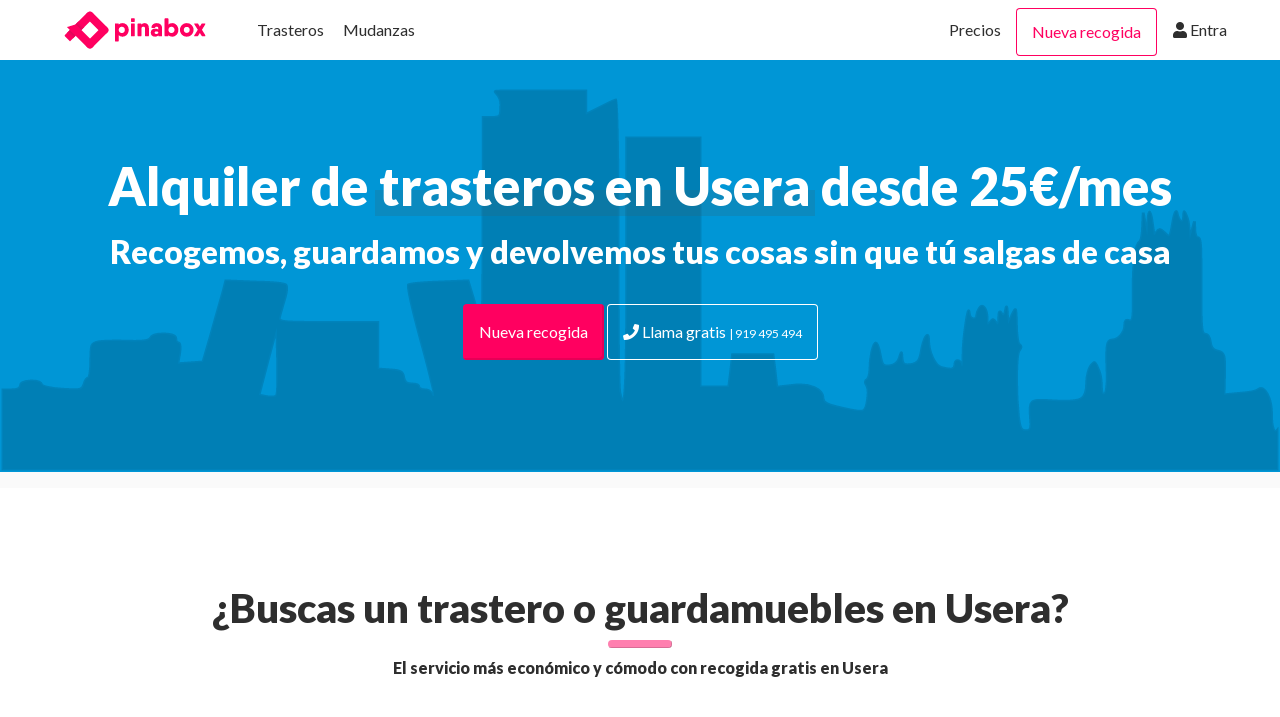

--- FILE ---
content_type: text/html; charset=utf-8
request_url: https://www.pinabox.com/alquiler-trasteros-usera
body_size: 152399
content:
<!DOCTYPE html>
<html>
<head>
<script>
  (function(w,d,s,l,i){w[l]=w[l]||[];w[l].push({'gtm.start':new Date().getTime(),event:'gtm.js'});var f=d.getElementsByTagName(s)[0],j=d.createElement(s),dl=l!='dataLayer'?'&l='+l:'';j.async=true;j.src= 'https://www.googletagmanager.com/gtm.js?id='+i+dl;f.parentNode.insertBefore(j,f); })(window,document,'script','dataLayer','GTM-T87QTGP');
</script>

<link href='https://kit.fontawesome.com/' rel='dns-prefetch'>
<link href='https://kit.fontawesome.com/' rel='preconnect'>
<link href='https://cdn.amplitude.com' rel='dns-prefetch'>
<link href='https://cdn.amplitude.com' rel='preconnect'>
<link href='https://s3.amazonaws.com' rel='dns-prefetch'>
<link href='https://s3.amazonaws.com' rel='preconnect'>
<link href='https://agilecrm.s3.amazonaws.com' rel='dns-prefetch'>
<link href='https://agilecrm.s3.amazonaws.com' rel='preconnect'>
<link href='https://www.google.com' rel='dns-prefetch'>
<link href='https://www.google.com' rel='preconnect'>
<link href='https://www.google.es' rel='dns-prefetch'>
<link href='https://www.google.es' rel='preconnect'>
<link href='https://stats.g.doubleclick.net' rel='dns-prefetch'>
<link href='https://stats.g.doubleclick.net' rel='preconnect'>
<link href='https://fonts.googleapis.com' rel='dns-prefetch'>
<link href='https://fonts.googleapis.com' rel='preconnect'>
<link href='https://www.google-analytics.com' rel='dns-prefetch'>
<link href='https://www.google-analytics.com' rel='preconnect'>
<link href='https://www.googletagmanager.com' rel='dns-prefetch'>
<link href='https://www.googletagmanager.com' rel='preconnect'>
<link href='https://maps.googleapis.com' rel='dns-prefetch'>
<link href='https://maps.googleapis.com' rel='preconnect'>
<link href='https://m.stripe.com' rel='dns-prefetch'>
<link href='https://m.stripe.com' rel='preconnect'>
<link href='https://js.stripe.com' rel='dns-prefetch'>
<link href='https://js.stripe.com' rel='preconnect'>

<meta content='text/html; charset=UTF-8' http-equiv='Content-Type'>
<script>window.NREUM||(NREUM={});NREUM.info={"beacon":"bam.nr-data.net","errorBeacon":"bam.nr-data.net","licenseKey":"NRJS-ccae32ec8f66f861f18","applicationID":"556548239","transactionName":"ewlbTUVeVQ4EFkxUBVYCXFdQbkkDBgEQFwhXBVRVXlVYBg==","queueTime":3,"applicationTime":96,"agent":""}</script>
<script>(window.NREUM||(NREUM={})).init={ajax:{deny_list:["bam.nr-data.net"]},feature_flags:["soft_nav"]};(window.NREUM||(NREUM={})).loader_config={licenseKey:"NRJS-ccae32ec8f66f861f18",applicationID:"556548239",browserID:"556552699"};;/*! For license information please see nr-loader-rum-1.308.0.min.js.LICENSE.txt */
(()=>{var e,t,r={163:(e,t,r)=>{"use strict";r.d(t,{j:()=>E});var n=r(384),i=r(1741);var a=r(2555);r(860).K7.genericEvents;const s="experimental.resources",o="register",c=e=>{if(!e||"string"!=typeof e)return!1;try{document.createDocumentFragment().querySelector(e)}catch{return!1}return!0};var d=r(2614),u=r(944),l=r(8122);const f="[data-nr-mask]",g=e=>(0,l.a)(e,(()=>{const e={feature_flags:[],experimental:{allow_registered_children:!1,resources:!1},mask_selector:"*",block_selector:"[data-nr-block]",mask_input_options:{color:!1,date:!1,"datetime-local":!1,email:!1,month:!1,number:!1,range:!1,search:!1,tel:!1,text:!1,time:!1,url:!1,week:!1,textarea:!1,select:!1,password:!0}};return{ajax:{deny_list:void 0,block_internal:!0,enabled:!0,autoStart:!0},api:{get allow_registered_children(){return e.feature_flags.includes(o)||e.experimental.allow_registered_children},set allow_registered_children(t){e.experimental.allow_registered_children=t},duplicate_registered_data:!1},browser_consent_mode:{enabled:!1},distributed_tracing:{enabled:void 0,exclude_newrelic_header:void 0,cors_use_newrelic_header:void 0,cors_use_tracecontext_headers:void 0,allowed_origins:void 0},get feature_flags(){return e.feature_flags},set feature_flags(t){e.feature_flags=t},generic_events:{enabled:!0,autoStart:!0},harvest:{interval:30},jserrors:{enabled:!0,autoStart:!0},logging:{enabled:!0,autoStart:!0},metrics:{enabled:!0,autoStart:!0},obfuscate:void 0,page_action:{enabled:!0},page_view_event:{enabled:!0,autoStart:!0},page_view_timing:{enabled:!0,autoStart:!0},performance:{capture_marks:!1,capture_measures:!1,capture_detail:!0,resources:{get enabled(){return e.feature_flags.includes(s)||e.experimental.resources},set enabled(t){e.experimental.resources=t},asset_types:[],first_party_domains:[],ignore_newrelic:!0}},privacy:{cookies_enabled:!0},proxy:{assets:void 0,beacon:void 0},session:{expiresMs:d.wk,inactiveMs:d.BB},session_replay:{autoStart:!0,enabled:!1,preload:!1,sampling_rate:10,error_sampling_rate:100,collect_fonts:!1,inline_images:!1,fix_stylesheets:!0,mask_all_inputs:!0,get mask_text_selector(){return e.mask_selector},set mask_text_selector(t){c(t)?e.mask_selector="".concat(t,",").concat(f):""===t||null===t?e.mask_selector=f:(0,u.R)(5,t)},get block_class(){return"nr-block"},get ignore_class(){return"nr-ignore"},get mask_text_class(){return"nr-mask"},get block_selector(){return e.block_selector},set block_selector(t){c(t)?e.block_selector+=",".concat(t):""!==t&&(0,u.R)(6,t)},get mask_input_options(){return e.mask_input_options},set mask_input_options(t){t&&"object"==typeof t?e.mask_input_options={...t,password:!0}:(0,u.R)(7,t)}},session_trace:{enabled:!0,autoStart:!0},soft_navigations:{enabled:!0,autoStart:!0},spa:{enabled:!0,autoStart:!0},ssl:void 0,user_actions:{enabled:!0,elementAttributes:["id","className","tagName","type"]}}})());var p=r(6154),m=r(9324);let h=0;const v={buildEnv:m.F3,distMethod:m.Xs,version:m.xv,originTime:p.WN},b={consented:!1},y={appMetadata:{},get consented(){return this.session?.state?.consent||b.consented},set consented(e){b.consented=e},customTransaction:void 0,denyList:void 0,disabled:!1,harvester:void 0,isolatedBacklog:!1,isRecording:!1,loaderType:void 0,maxBytes:3e4,obfuscator:void 0,onerror:void 0,ptid:void 0,releaseIds:{},session:void 0,timeKeeper:void 0,registeredEntities:[],jsAttributesMetadata:{bytes:0},get harvestCount(){return++h}},_=e=>{const t=(0,l.a)(e,y),r=Object.keys(v).reduce((e,t)=>(e[t]={value:v[t],writable:!1,configurable:!0,enumerable:!0},e),{});return Object.defineProperties(t,r)};var w=r(5701);const x=e=>{const t=e.startsWith("http");e+="/",r.p=t?e:"https://"+e};var R=r(7836),k=r(3241);const A={accountID:void 0,trustKey:void 0,agentID:void 0,licenseKey:void 0,applicationID:void 0,xpid:void 0},S=e=>(0,l.a)(e,A),T=new Set;function E(e,t={},r,s){let{init:o,info:c,loader_config:d,runtime:u={},exposed:l=!0}=t;if(!c){const e=(0,n.pV)();o=e.init,c=e.info,d=e.loader_config}e.init=g(o||{}),e.loader_config=S(d||{}),c.jsAttributes??={},p.bv&&(c.jsAttributes.isWorker=!0),e.info=(0,a.D)(c);const f=e.init,m=[c.beacon,c.errorBeacon];T.has(e.agentIdentifier)||(f.proxy.assets&&(x(f.proxy.assets),m.push(f.proxy.assets)),f.proxy.beacon&&m.push(f.proxy.beacon),e.beacons=[...m],function(e){const t=(0,n.pV)();Object.getOwnPropertyNames(i.W.prototype).forEach(r=>{const n=i.W.prototype[r];if("function"!=typeof n||"constructor"===n)return;let a=t[r];e[r]&&!1!==e.exposed&&"micro-agent"!==e.runtime?.loaderType&&(t[r]=(...t)=>{const n=e[r](...t);return a?a(...t):n})})}(e),(0,n.US)("activatedFeatures",w.B)),u.denyList=[...f.ajax.deny_list||[],...f.ajax.block_internal?m:[]],u.ptid=e.agentIdentifier,u.loaderType=r,e.runtime=_(u),T.has(e.agentIdentifier)||(e.ee=R.ee.get(e.agentIdentifier),e.exposed=l,(0,k.W)({agentIdentifier:e.agentIdentifier,drained:!!w.B?.[e.agentIdentifier],type:"lifecycle",name:"initialize",feature:void 0,data:e.config})),T.add(e.agentIdentifier)}},384:(e,t,r)=>{"use strict";r.d(t,{NT:()=>s,US:()=>u,Zm:()=>o,bQ:()=>d,dV:()=>c,pV:()=>l});var n=r(6154),i=r(1863),a=r(1910);const s={beacon:"bam.nr-data.net",errorBeacon:"bam.nr-data.net"};function o(){return n.gm.NREUM||(n.gm.NREUM={}),void 0===n.gm.newrelic&&(n.gm.newrelic=n.gm.NREUM),n.gm.NREUM}function c(){let e=o();return e.o||(e.o={ST:n.gm.setTimeout,SI:n.gm.setImmediate||n.gm.setInterval,CT:n.gm.clearTimeout,XHR:n.gm.XMLHttpRequest,REQ:n.gm.Request,EV:n.gm.Event,PR:n.gm.Promise,MO:n.gm.MutationObserver,FETCH:n.gm.fetch,WS:n.gm.WebSocket},(0,a.i)(...Object.values(e.o))),e}function d(e,t){let r=o();r.initializedAgents??={},t.initializedAt={ms:(0,i.t)(),date:new Date},r.initializedAgents[e]=t}function u(e,t){o()[e]=t}function l(){return function(){let e=o();const t=e.info||{};e.info={beacon:s.beacon,errorBeacon:s.errorBeacon,...t}}(),function(){let e=o();const t=e.init||{};e.init={...t}}(),c(),function(){let e=o();const t=e.loader_config||{};e.loader_config={...t}}(),o()}},782:(e,t,r)=>{"use strict";r.d(t,{T:()=>n});const n=r(860).K7.pageViewTiming},860:(e,t,r)=>{"use strict";r.d(t,{$J:()=>u,K7:()=>c,P3:()=>d,XX:()=>i,Yy:()=>o,df:()=>a,qY:()=>n,v4:()=>s});const n="events",i="jserrors",a="browser/blobs",s="rum",o="browser/logs",c={ajax:"ajax",genericEvents:"generic_events",jserrors:i,logging:"logging",metrics:"metrics",pageAction:"page_action",pageViewEvent:"page_view_event",pageViewTiming:"page_view_timing",sessionReplay:"session_replay",sessionTrace:"session_trace",softNav:"soft_navigations",spa:"spa"},d={[c.pageViewEvent]:1,[c.pageViewTiming]:2,[c.metrics]:3,[c.jserrors]:4,[c.spa]:5,[c.ajax]:6,[c.sessionTrace]:7,[c.softNav]:8,[c.sessionReplay]:9,[c.logging]:10,[c.genericEvents]:11},u={[c.pageViewEvent]:s,[c.pageViewTiming]:n,[c.ajax]:n,[c.spa]:n,[c.softNav]:n,[c.metrics]:i,[c.jserrors]:i,[c.sessionTrace]:a,[c.sessionReplay]:a,[c.logging]:o,[c.genericEvents]:"ins"}},944:(e,t,r)=>{"use strict";r.d(t,{R:()=>i});var n=r(3241);function i(e,t){"function"==typeof console.debug&&(console.debug("New Relic Warning: https://github.com/newrelic/newrelic-browser-agent/blob/main/docs/warning-codes.md#".concat(e),t),(0,n.W)({agentIdentifier:null,drained:null,type:"data",name:"warn",feature:"warn",data:{code:e,secondary:t}}))}},1687:(e,t,r)=>{"use strict";r.d(t,{Ak:()=>d,Ze:()=>f,x3:()=>u});var n=r(3241),i=r(7836),a=r(3606),s=r(860),o=r(2646);const c={};function d(e,t){const r={staged:!1,priority:s.P3[t]||0};l(e),c[e].get(t)||c[e].set(t,r)}function u(e,t){e&&c[e]&&(c[e].get(t)&&c[e].delete(t),p(e,t,!1),c[e].size&&g(e))}function l(e){if(!e)throw new Error("agentIdentifier required");c[e]||(c[e]=new Map)}function f(e="",t="feature",r=!1){if(l(e),!e||!c[e].get(t)||r)return p(e,t);c[e].get(t).staged=!0,g(e)}function g(e){const t=Array.from(c[e]);t.every(([e,t])=>t.staged)&&(t.sort((e,t)=>e[1].priority-t[1].priority),t.forEach(([t])=>{c[e].delete(t),p(e,t)}))}function p(e,t,r=!0){const s=e?i.ee.get(e):i.ee,c=a.i.handlers;if(!s.aborted&&s.backlog&&c){if((0,n.W)({agentIdentifier:e,type:"lifecycle",name:"drain",feature:t}),r){const e=s.backlog[t],r=c[t];if(r){for(let t=0;e&&t<e.length;++t)m(e[t],r);Object.entries(r).forEach(([e,t])=>{Object.values(t||{}).forEach(t=>{t[0]?.on&&t[0]?.context()instanceof o.y&&t[0].on(e,t[1])})})}}s.isolatedBacklog||delete c[t],s.backlog[t]=null,s.emit("drain-"+t,[])}}function m(e,t){var r=e[1];Object.values(t[r]||{}).forEach(t=>{var r=e[0];if(t[0]===r){var n=t[1],i=e[3],a=e[2];n.apply(i,a)}})}},1738:(e,t,r)=>{"use strict";r.d(t,{U:()=>g,Y:()=>f});var n=r(3241),i=r(9908),a=r(1863),s=r(944),o=r(5701),c=r(3969),d=r(8362),u=r(860),l=r(4261);function f(e,t,r,a){const f=a||r;!f||f[e]&&f[e]!==d.d.prototype[e]||(f[e]=function(){(0,i.p)(c.xV,["API/"+e+"/called"],void 0,u.K7.metrics,r.ee),(0,n.W)({agentIdentifier:r.agentIdentifier,drained:!!o.B?.[r.agentIdentifier],type:"data",name:"api",feature:l.Pl+e,data:{}});try{return t.apply(this,arguments)}catch(e){(0,s.R)(23,e)}})}function g(e,t,r,n,s){const o=e.info;null===r?delete o.jsAttributes[t]:o.jsAttributes[t]=r,(s||null===r)&&(0,i.p)(l.Pl+n,[(0,a.t)(),t,r],void 0,"session",e.ee)}},1741:(e,t,r)=>{"use strict";r.d(t,{W:()=>a});var n=r(944),i=r(4261);class a{#e(e,...t){if(this[e]!==a.prototype[e])return this[e](...t);(0,n.R)(35,e)}addPageAction(e,t){return this.#e(i.hG,e,t)}register(e){return this.#e(i.eY,e)}recordCustomEvent(e,t){return this.#e(i.fF,e,t)}setPageViewName(e,t){return this.#e(i.Fw,e,t)}setCustomAttribute(e,t,r){return this.#e(i.cD,e,t,r)}noticeError(e,t){return this.#e(i.o5,e,t)}setUserId(e,t=!1){return this.#e(i.Dl,e,t)}setApplicationVersion(e){return this.#e(i.nb,e)}setErrorHandler(e){return this.#e(i.bt,e)}addRelease(e,t){return this.#e(i.k6,e,t)}log(e,t){return this.#e(i.$9,e,t)}start(){return this.#e(i.d3)}finished(e){return this.#e(i.BL,e)}recordReplay(){return this.#e(i.CH)}pauseReplay(){return this.#e(i.Tb)}addToTrace(e){return this.#e(i.U2,e)}setCurrentRouteName(e){return this.#e(i.PA,e)}interaction(e){return this.#e(i.dT,e)}wrapLogger(e,t,r){return this.#e(i.Wb,e,t,r)}measure(e,t){return this.#e(i.V1,e,t)}consent(e){return this.#e(i.Pv,e)}}},1863:(e,t,r)=>{"use strict";function n(){return Math.floor(performance.now())}r.d(t,{t:()=>n})},1910:(e,t,r)=>{"use strict";r.d(t,{i:()=>a});var n=r(944);const i=new Map;function a(...e){return e.every(e=>{if(i.has(e))return i.get(e);const t="function"==typeof e?e.toString():"",r=t.includes("[native code]"),a=t.includes("nrWrapper");return r||a||(0,n.R)(64,e?.name||t),i.set(e,r),r})}},2555:(e,t,r)=>{"use strict";r.d(t,{D:()=>o,f:()=>s});var n=r(384),i=r(8122);const a={beacon:n.NT.beacon,errorBeacon:n.NT.errorBeacon,licenseKey:void 0,applicationID:void 0,sa:void 0,queueTime:void 0,applicationTime:void 0,ttGuid:void 0,user:void 0,account:void 0,product:void 0,extra:void 0,jsAttributes:{},userAttributes:void 0,atts:void 0,transactionName:void 0,tNamePlain:void 0};function s(e){try{return!!e.licenseKey&&!!e.errorBeacon&&!!e.applicationID}catch(e){return!1}}const o=e=>(0,i.a)(e,a)},2614:(e,t,r)=>{"use strict";r.d(t,{BB:()=>s,H3:()=>n,g:()=>d,iL:()=>c,tS:()=>o,uh:()=>i,wk:()=>a});const n="NRBA",i="SESSION",a=144e5,s=18e5,o={STARTED:"session-started",PAUSE:"session-pause",RESET:"session-reset",RESUME:"session-resume",UPDATE:"session-update"},c={SAME_TAB:"same-tab",CROSS_TAB:"cross-tab"},d={OFF:0,FULL:1,ERROR:2}},2646:(e,t,r)=>{"use strict";r.d(t,{y:()=>n});class n{constructor(e){this.contextId=e}}},2843:(e,t,r)=>{"use strict";r.d(t,{G:()=>a,u:()=>i});var n=r(3878);function i(e,t=!1,r,i){(0,n.DD)("visibilitychange",function(){if(t)return void("hidden"===document.visibilityState&&e());e(document.visibilityState)},r,i)}function a(e,t,r){(0,n.sp)("pagehide",e,t,r)}},3241:(e,t,r)=>{"use strict";r.d(t,{W:()=>a});var n=r(6154);const i="newrelic";function a(e={}){try{n.gm.dispatchEvent(new CustomEvent(i,{detail:e}))}catch(e){}}},3606:(e,t,r)=>{"use strict";r.d(t,{i:()=>a});var n=r(9908);a.on=s;var i=a.handlers={};function a(e,t,r,a){s(a||n.d,i,e,t,r)}function s(e,t,r,i,a){a||(a="feature"),e||(e=n.d);var s=t[a]=t[a]||{};(s[r]=s[r]||[]).push([e,i])}},3878:(e,t,r)=>{"use strict";function n(e,t){return{capture:e,passive:!1,signal:t}}function i(e,t,r=!1,i){window.addEventListener(e,t,n(r,i))}function a(e,t,r=!1,i){document.addEventListener(e,t,n(r,i))}r.d(t,{DD:()=>a,jT:()=>n,sp:()=>i})},3969:(e,t,r)=>{"use strict";r.d(t,{TZ:()=>n,XG:()=>o,rs:()=>i,xV:()=>s,z_:()=>a});const n=r(860).K7.metrics,i="sm",a="cm",s="storeSupportabilityMetrics",o="storeEventMetrics"},4234:(e,t,r)=>{"use strict";r.d(t,{W:()=>a});var n=r(7836),i=r(1687);class a{constructor(e,t){this.agentIdentifier=e,this.ee=n.ee.get(e),this.featureName=t,this.blocked=!1}deregisterDrain(){(0,i.x3)(this.agentIdentifier,this.featureName)}}},4261:(e,t,r)=>{"use strict";r.d(t,{$9:()=>d,BL:()=>o,CH:()=>g,Dl:()=>_,Fw:()=>y,PA:()=>h,Pl:()=>n,Pv:()=>k,Tb:()=>l,U2:()=>a,V1:()=>R,Wb:()=>x,bt:()=>b,cD:()=>v,d3:()=>w,dT:()=>c,eY:()=>p,fF:()=>f,hG:()=>i,k6:()=>s,nb:()=>m,o5:()=>u});const n="api-",i="addPageAction",a="addToTrace",s="addRelease",o="finished",c="interaction",d="log",u="noticeError",l="pauseReplay",f="recordCustomEvent",g="recordReplay",p="register",m="setApplicationVersion",h="setCurrentRouteName",v="setCustomAttribute",b="setErrorHandler",y="setPageViewName",_="setUserId",w="start",x="wrapLogger",R="measure",k="consent"},5289:(e,t,r)=>{"use strict";r.d(t,{GG:()=>s,Qr:()=>c,sB:()=>o});var n=r(3878),i=r(6389);function a(){return"undefined"==typeof document||"complete"===document.readyState}function s(e,t){if(a())return e();const r=(0,i.J)(e),s=setInterval(()=>{a()&&(clearInterval(s),r())},500);(0,n.sp)("load",r,t)}function o(e){if(a())return e();(0,n.DD)("DOMContentLoaded",e)}function c(e){if(a())return e();(0,n.sp)("popstate",e)}},5607:(e,t,r)=>{"use strict";r.d(t,{W:()=>n});const n=(0,r(9566).bz)()},5701:(e,t,r)=>{"use strict";r.d(t,{B:()=>a,t:()=>s});var n=r(3241);const i=new Set,a={};function s(e,t){const r=t.agentIdentifier;a[r]??={},e&&"object"==typeof e&&(i.has(r)||(t.ee.emit("rumresp",[e]),a[r]=e,i.add(r),(0,n.W)({agentIdentifier:r,loaded:!0,drained:!0,type:"lifecycle",name:"load",feature:void 0,data:e})))}},6154:(e,t,r)=>{"use strict";r.d(t,{OF:()=>c,RI:()=>i,WN:()=>u,bv:()=>a,eN:()=>l,gm:()=>s,mw:()=>o,sb:()=>d});var n=r(1863);const i="undefined"!=typeof window&&!!window.document,a="undefined"!=typeof WorkerGlobalScope&&("undefined"!=typeof self&&self instanceof WorkerGlobalScope&&self.navigator instanceof WorkerNavigator||"undefined"!=typeof globalThis&&globalThis instanceof WorkerGlobalScope&&globalThis.navigator instanceof WorkerNavigator),s=i?window:"undefined"!=typeof WorkerGlobalScope&&("undefined"!=typeof self&&self instanceof WorkerGlobalScope&&self||"undefined"!=typeof globalThis&&globalThis instanceof WorkerGlobalScope&&globalThis),o=Boolean("hidden"===s?.document?.visibilityState),c=/iPad|iPhone|iPod/.test(s.navigator?.userAgent),d=c&&"undefined"==typeof SharedWorker,u=((()=>{const e=s.navigator?.userAgent?.match(/Firefox[/\s](\d+\.\d+)/);Array.isArray(e)&&e.length>=2&&e[1]})(),Date.now()-(0,n.t)()),l=()=>"undefined"!=typeof PerformanceNavigationTiming&&s?.performance?.getEntriesByType("navigation")?.[0]?.responseStart},6389:(e,t,r)=>{"use strict";function n(e,t=500,r={}){const n=r?.leading||!1;let i;return(...r)=>{n&&void 0===i&&(e.apply(this,r),i=setTimeout(()=>{i=clearTimeout(i)},t)),n||(clearTimeout(i),i=setTimeout(()=>{e.apply(this,r)},t))}}function i(e){let t=!1;return(...r)=>{t||(t=!0,e.apply(this,r))}}r.d(t,{J:()=>i,s:()=>n})},6630:(e,t,r)=>{"use strict";r.d(t,{T:()=>n});const n=r(860).K7.pageViewEvent},7699:(e,t,r)=>{"use strict";r.d(t,{It:()=>a,KC:()=>o,No:()=>i,qh:()=>s});var n=r(860);const i=16e3,a=1e6,s="SESSION_ERROR",o={[n.K7.logging]:!0,[n.K7.genericEvents]:!1,[n.K7.jserrors]:!1,[n.K7.ajax]:!1}},7836:(e,t,r)=>{"use strict";r.d(t,{P:()=>o,ee:()=>c});var n=r(384),i=r(8990),a=r(2646),s=r(5607);const o="nr@context:".concat(s.W),c=function e(t,r){var n={},s={},u={},l=!1;try{l=16===r.length&&d.initializedAgents?.[r]?.runtime.isolatedBacklog}catch(e){}var f={on:p,addEventListener:p,removeEventListener:function(e,t){var r=n[e];if(!r)return;for(var i=0;i<r.length;i++)r[i]===t&&r.splice(i,1)},emit:function(e,r,n,i,a){!1!==a&&(a=!0);if(c.aborted&&!i)return;t&&a&&t.emit(e,r,n);var o=g(n);m(e).forEach(e=>{e.apply(o,r)});var d=v()[s[e]];d&&d.push([f,e,r,o]);return o},get:h,listeners:m,context:g,buffer:function(e,t){const r=v();if(t=t||"feature",f.aborted)return;Object.entries(e||{}).forEach(([e,n])=>{s[n]=t,t in r||(r[t]=[])})},abort:function(){f._aborted=!0,Object.keys(f.backlog).forEach(e=>{delete f.backlog[e]})},isBuffering:function(e){return!!v()[s[e]]},debugId:r,backlog:l?{}:t&&"object"==typeof t.backlog?t.backlog:{},isolatedBacklog:l};return Object.defineProperty(f,"aborted",{get:()=>{let e=f._aborted||!1;return e||(t&&(e=t.aborted),e)}}),f;function g(e){return e&&e instanceof a.y?e:e?(0,i.I)(e,o,()=>new a.y(o)):new a.y(o)}function p(e,t){n[e]=m(e).concat(t)}function m(e){return n[e]||[]}function h(t){return u[t]=u[t]||e(f,t)}function v(){return f.backlog}}(void 0,"globalEE"),d=(0,n.Zm)();d.ee||(d.ee=c)},8122:(e,t,r)=>{"use strict";r.d(t,{a:()=>i});var n=r(944);function i(e,t){try{if(!e||"object"!=typeof e)return(0,n.R)(3);if(!t||"object"!=typeof t)return(0,n.R)(4);const r=Object.create(Object.getPrototypeOf(t),Object.getOwnPropertyDescriptors(t)),a=0===Object.keys(r).length?e:r;for(let s in a)if(void 0!==e[s])try{if(null===e[s]){r[s]=null;continue}Array.isArray(e[s])&&Array.isArray(t[s])?r[s]=Array.from(new Set([...e[s],...t[s]])):"object"==typeof e[s]&&"object"==typeof t[s]?r[s]=i(e[s],t[s]):r[s]=e[s]}catch(e){r[s]||(0,n.R)(1,e)}return r}catch(e){(0,n.R)(2,e)}}},8362:(e,t,r)=>{"use strict";r.d(t,{d:()=>a});var n=r(9566),i=r(1741);class a extends i.W{agentIdentifier=(0,n.LA)(16)}},8374:(e,t,r)=>{r.nc=(()=>{try{return document?.currentScript?.nonce}catch(e){}return""})()},8990:(e,t,r)=>{"use strict";r.d(t,{I:()=>i});var n=Object.prototype.hasOwnProperty;function i(e,t,r){if(n.call(e,t))return e[t];var i=r();if(Object.defineProperty&&Object.keys)try{return Object.defineProperty(e,t,{value:i,writable:!0,enumerable:!1}),i}catch(e){}return e[t]=i,i}},9324:(e,t,r)=>{"use strict";r.d(t,{F3:()=>i,Xs:()=>a,xv:()=>n});const n="1.308.0",i="PROD",a="CDN"},9566:(e,t,r)=>{"use strict";r.d(t,{LA:()=>o,bz:()=>s});var n=r(6154);const i="xxxxxxxx-xxxx-4xxx-yxxx-xxxxxxxxxxxx";function a(e,t){return e?15&e[t]:16*Math.random()|0}function s(){const e=n.gm?.crypto||n.gm?.msCrypto;let t,r=0;return e&&e.getRandomValues&&(t=e.getRandomValues(new Uint8Array(30))),i.split("").map(e=>"x"===e?a(t,r++).toString(16):"y"===e?(3&a()|8).toString(16):e).join("")}function o(e){const t=n.gm?.crypto||n.gm?.msCrypto;let r,i=0;t&&t.getRandomValues&&(r=t.getRandomValues(new Uint8Array(e)));const s=[];for(var o=0;o<e;o++)s.push(a(r,i++).toString(16));return s.join("")}},9908:(e,t,r)=>{"use strict";r.d(t,{d:()=>n,p:()=>i});var n=r(7836).ee.get("handle");function i(e,t,r,i,a){a?(a.buffer([e],i),a.emit(e,t,r)):(n.buffer([e],i),n.emit(e,t,r))}}},n={};function i(e){var t=n[e];if(void 0!==t)return t.exports;var a=n[e]={exports:{}};return r[e](a,a.exports,i),a.exports}i.m=r,i.d=(e,t)=>{for(var r in t)i.o(t,r)&&!i.o(e,r)&&Object.defineProperty(e,r,{enumerable:!0,get:t[r]})},i.f={},i.e=e=>Promise.all(Object.keys(i.f).reduce((t,r)=>(i.f[r](e,t),t),[])),i.u=e=>"nr-rum-1.308.0.min.js",i.o=(e,t)=>Object.prototype.hasOwnProperty.call(e,t),e={},t="NRBA-1.308.0.PROD:",i.l=(r,n,a,s)=>{if(e[r])e[r].push(n);else{var o,c;if(void 0!==a)for(var d=document.getElementsByTagName("script"),u=0;u<d.length;u++){var l=d[u];if(l.getAttribute("src")==r||l.getAttribute("data-webpack")==t+a){o=l;break}}if(!o){c=!0;var f={296:"sha512-+MIMDsOcckGXa1EdWHqFNv7P+JUkd5kQwCBr3KE6uCvnsBNUrdSt4a/3/L4j4TxtnaMNjHpza2/erNQbpacJQA=="};(o=document.createElement("script")).charset="utf-8",i.nc&&o.setAttribute("nonce",i.nc),o.setAttribute("data-webpack",t+a),o.src=r,0!==o.src.indexOf(window.location.origin+"/")&&(o.crossOrigin="anonymous"),f[s]&&(o.integrity=f[s])}e[r]=[n];var g=(t,n)=>{o.onerror=o.onload=null,clearTimeout(p);var i=e[r];if(delete e[r],o.parentNode&&o.parentNode.removeChild(o),i&&i.forEach(e=>e(n)),t)return t(n)},p=setTimeout(g.bind(null,void 0,{type:"timeout",target:o}),12e4);o.onerror=g.bind(null,o.onerror),o.onload=g.bind(null,o.onload),c&&document.head.appendChild(o)}},i.r=e=>{"undefined"!=typeof Symbol&&Symbol.toStringTag&&Object.defineProperty(e,Symbol.toStringTag,{value:"Module"}),Object.defineProperty(e,"__esModule",{value:!0})},i.p="https://js-agent.newrelic.com/",(()=>{var e={374:0,840:0};i.f.j=(t,r)=>{var n=i.o(e,t)?e[t]:void 0;if(0!==n)if(n)r.push(n[2]);else{var a=new Promise((r,i)=>n=e[t]=[r,i]);r.push(n[2]=a);var s=i.p+i.u(t),o=new Error;i.l(s,r=>{if(i.o(e,t)&&(0!==(n=e[t])&&(e[t]=void 0),n)){var a=r&&("load"===r.type?"missing":r.type),s=r&&r.target&&r.target.src;o.message="Loading chunk "+t+" failed: ("+a+": "+s+")",o.name="ChunkLoadError",o.type=a,o.request=s,n[1](o)}},"chunk-"+t,t)}};var t=(t,r)=>{var n,a,[s,o,c]=r,d=0;if(s.some(t=>0!==e[t])){for(n in o)i.o(o,n)&&(i.m[n]=o[n]);if(c)c(i)}for(t&&t(r);d<s.length;d++)a=s[d],i.o(e,a)&&e[a]&&e[a][0](),e[a]=0},r=self["webpackChunk:NRBA-1.308.0.PROD"]=self["webpackChunk:NRBA-1.308.0.PROD"]||[];r.forEach(t.bind(null,0)),r.push=t.bind(null,r.push.bind(r))})(),(()=>{"use strict";i(8374);var e=i(8362),t=i(860);const r=Object.values(t.K7);var n=i(163);var a=i(9908),s=i(1863),o=i(4261),c=i(1738);var d=i(1687),u=i(4234),l=i(5289),f=i(6154),g=i(944),p=i(384);const m=e=>f.RI&&!0===e?.privacy.cookies_enabled;function h(e){return!!(0,p.dV)().o.MO&&m(e)&&!0===e?.session_trace.enabled}var v=i(6389),b=i(7699);class y extends u.W{constructor(e,t){super(e.agentIdentifier,t),this.agentRef=e,this.abortHandler=void 0,this.featAggregate=void 0,this.loadedSuccessfully=void 0,this.onAggregateImported=new Promise(e=>{this.loadedSuccessfully=e}),this.deferred=Promise.resolve(),!1===e.init[this.featureName].autoStart?this.deferred=new Promise((t,r)=>{this.ee.on("manual-start-all",(0,v.J)(()=>{(0,d.Ak)(e.agentIdentifier,this.featureName),t()}))}):(0,d.Ak)(e.agentIdentifier,t)}importAggregator(e,t,r={}){if(this.featAggregate)return;const n=async()=>{let n;await this.deferred;try{if(m(e.init)){const{setupAgentSession:t}=await i.e(296).then(i.bind(i,3305));n=t(e)}}catch(e){(0,g.R)(20,e),this.ee.emit("internal-error",[e]),(0,a.p)(b.qh,[e],void 0,this.featureName,this.ee)}try{if(!this.#t(this.featureName,n,e.init))return(0,d.Ze)(this.agentIdentifier,this.featureName),void this.loadedSuccessfully(!1);const{Aggregate:i}=await t();this.featAggregate=new i(e,r),e.runtime.harvester.initializedAggregates.push(this.featAggregate),this.loadedSuccessfully(!0)}catch(e){(0,g.R)(34,e),this.abortHandler?.(),(0,d.Ze)(this.agentIdentifier,this.featureName,!0),this.loadedSuccessfully(!1),this.ee&&this.ee.abort()}};f.RI?(0,l.GG)(()=>n(),!0):n()}#t(e,r,n){if(this.blocked)return!1;switch(e){case t.K7.sessionReplay:return h(n)&&!!r;case t.K7.sessionTrace:return!!r;default:return!0}}}var _=i(6630),w=i(2614),x=i(3241);class R extends y{static featureName=_.T;constructor(e){var t;super(e,_.T),this.setupInspectionEvents(e.agentIdentifier),t=e,(0,c.Y)(o.Fw,function(e,r){"string"==typeof e&&("/"!==e.charAt(0)&&(e="/"+e),t.runtime.customTransaction=(r||"http://custom.transaction")+e,(0,a.p)(o.Pl+o.Fw,[(0,s.t)()],void 0,void 0,t.ee))},t),this.importAggregator(e,()=>i.e(296).then(i.bind(i,3943)))}setupInspectionEvents(e){const t=(t,r)=>{t&&(0,x.W)({agentIdentifier:e,timeStamp:t.timeStamp,loaded:"complete"===t.target.readyState,type:"window",name:r,data:t.target.location+""})};(0,l.sB)(e=>{t(e,"DOMContentLoaded")}),(0,l.GG)(e=>{t(e,"load")}),(0,l.Qr)(e=>{t(e,"navigate")}),this.ee.on(w.tS.UPDATE,(t,r)=>{(0,x.W)({agentIdentifier:e,type:"lifecycle",name:"session",data:r})})}}class k extends e.d{constructor(e){var t;(super(),f.gm)?(this.features={},(0,p.bQ)(this.agentIdentifier,this),this.desiredFeatures=new Set(e.features||[]),this.desiredFeatures.add(R),(0,n.j)(this,e,e.loaderType||"agent"),t=this,(0,c.Y)(o.cD,function(e,r,n=!1){if("string"==typeof e){if(["string","number","boolean"].includes(typeof r)||null===r)return(0,c.U)(t,e,r,o.cD,n);(0,g.R)(40,typeof r)}else(0,g.R)(39,typeof e)},t),function(e){(0,c.Y)(o.Dl,function(t,r=!1){if("string"!=typeof t&&null!==t)return void(0,g.R)(41,typeof t);const n=e.info.jsAttributes["enduser.id"];r&&null!=n&&n!==t?(0,a.p)(o.Pl+"setUserIdAndResetSession",[t],void 0,"session",e.ee):(0,c.U)(e,"enduser.id",t,o.Dl,!0)},e)}(this),function(e){(0,c.Y)(o.nb,function(t){if("string"==typeof t||null===t)return(0,c.U)(e,"application.version",t,o.nb,!1);(0,g.R)(42,typeof t)},e)}(this),function(e){(0,c.Y)(o.d3,function(){e.ee.emit("manual-start-all")},e)}(this),function(e){(0,c.Y)(o.Pv,function(t=!0){if("boolean"==typeof t){if((0,a.p)(o.Pl+o.Pv,[t],void 0,"session",e.ee),e.runtime.consented=t,t){const t=e.features.page_view_event;t.onAggregateImported.then(e=>{const r=t.featAggregate;e&&!r.sentRum&&r.sendRum()})}}else(0,g.R)(65,typeof t)},e)}(this),this.run()):(0,g.R)(21)}get config(){return{info:this.info,init:this.init,loader_config:this.loader_config,runtime:this.runtime}}get api(){return this}run(){try{const e=function(e){const t={};return r.forEach(r=>{t[r]=!!e[r]?.enabled}),t}(this.init),n=[...this.desiredFeatures];n.sort((e,r)=>t.P3[e.featureName]-t.P3[r.featureName]),n.forEach(r=>{if(!e[r.featureName]&&r.featureName!==t.K7.pageViewEvent)return;if(r.featureName===t.K7.spa)return void(0,g.R)(67);const n=function(e){switch(e){case t.K7.ajax:return[t.K7.jserrors];case t.K7.sessionTrace:return[t.K7.ajax,t.K7.pageViewEvent];case t.K7.sessionReplay:return[t.K7.sessionTrace];case t.K7.pageViewTiming:return[t.K7.pageViewEvent];default:return[]}}(r.featureName).filter(e=>!(e in this.features));n.length>0&&(0,g.R)(36,{targetFeature:r.featureName,missingDependencies:n}),this.features[r.featureName]=new r(this)})}catch(e){(0,g.R)(22,e);for(const e in this.features)this.features[e].abortHandler?.();const t=(0,p.Zm)();delete t.initializedAgents[this.agentIdentifier]?.features,delete this.sharedAggregator;return t.ee.get(this.agentIdentifier).abort(),!1}}}var A=i(2843),S=i(782);class T extends y{static featureName=S.T;constructor(e){super(e,S.T),f.RI&&((0,A.u)(()=>(0,a.p)("docHidden",[(0,s.t)()],void 0,S.T,this.ee),!0),(0,A.G)(()=>(0,a.p)("winPagehide",[(0,s.t)()],void 0,S.T,this.ee)),this.importAggregator(e,()=>i.e(296).then(i.bind(i,2117))))}}var E=i(3969);class I extends y{static featureName=E.TZ;constructor(e){super(e,E.TZ),f.RI&&document.addEventListener("securitypolicyviolation",e=>{(0,a.p)(E.xV,["Generic/CSPViolation/Detected"],void 0,this.featureName,this.ee)}),this.importAggregator(e,()=>i.e(296).then(i.bind(i,9623)))}}new k({features:[R,T,I],loaderType:"lite"})})()})();</script>
<meta content='width=device-width, initial-scale=1.0' name='viewport'>
<meta content='Trasteros en alquiler con recogida gratis. Servicio de trasteros, almacén y guardamuebles en Usera‎ entre otros barrios de Madrid. Transporte incluido. Recogemos, guardamos y devolvemos tus cosas cuando quieras.' name='description'>
<meta content='trastero, trasteros, almacén, almacenes, mudanza, guardamuebles Usera‎, alquiler trasteros, trasteros Usera‎, trasteros de alquiler, trasteros en Usera‎, alquiler trasteros Usera‎, trasteros baratos, alquiler de trasteros en Usera‎' name='keywords'>
<title>
▷ ¿Buscas alquilar un trastero económico en Usera‎? | Pinabox
</title>
<meta name="csrf-param" content="authenticity_token" />
<meta name="csrf-token" content="5WxbWvyDOzxTgLvhjPkaKgCq+ESy1MRq6KMWn6oCTr9IfiGN8R4qzRyW+zrlwQ24M+sfpguVqO/yFvjRh7/OGQ==" />
<link rel="apple-touch-icon" type="image/x-icon" href="https://d18qzp2q46jrfb.cloudfront.net/assets/favicons/apple-touch-icon-f911ba7394facbede9de964a468f16e80053e3b8f97e97ee58755e3013e00c0d.png" sizes="180x180" />
<link rel="icon" type="image/png" href="https://d18qzp2q46jrfb.cloudfront.net/assets/favicons/favicon-32x32-99f4ebc16561ea905c01e5c76347c5975e19c5b9c41d7efbbd68be974cce8f94.png" sizes="32x32" />
<link rel="icon" type="image/png" href="https://d18qzp2q46jrfb.cloudfront.net/assets/favicons/favicon-16x16-4e1889e219e2006c3b449c63a1b1de0954168f684ac629f982a342b9d29e5037.png" sizes="16x16" />
<link rel="manifest" type="image/x-icon" href="https://d18qzp2q46jrfb.cloudfront.net/assets/favicons/site-6f0f2424553b90c57af3b114fb382d57c7dec7e10b49f8f81da63e6f23b6446f.webmanifest" />
<link rel="mask-icon" type="image/x-icon" href="https://d18qzp2q46jrfb.cloudfront.net/assets/favicons/safari-pinned-tab-4e7e5b85b1021399a62222b180432c8bdfdaca8e351cec328a075405f6d31558.svg" color="#5bbad5" />
<meta content='#ffffff' name='theme-color'>

<link as='style' href='https://fonts.googleapis.com/css?family=Lato:300,400,900&amp;display=swap' onload='this.onload=null;this.rel=&#39;stylesheet&#39;' rel='preload'>
<noscript>
<link href='https://fonts.googleapis.com/css?family=Lato:300,400,900&amp;display=swap' rel='stylesheet' type='text/css'>
</noscript>

<link rel="stylesheet" media="all" href="https://d18qzp2q46jrfb.cloudfront.net/assets/application_new-85c67ca520ec328992b164f2f25cdbee82f0ebfccae9dbc368984820359b69ad.css" />
<script type='application/ld+json'>
{
  "@context": "http://schema.org",
  "@type": "LocalBusiness",
  "name": "Pinabox",
  "image": {
      "@type": "ImageObject",
      "url": "https://d18qzp2q46jrfb.cloudfront.net/assets/logo-41b1f17bcfffc340f64ad91e31cffb2af4675c6dc7ce2be28eb10db8c7cf70a7.png" 
  },
  "telephone": "+34 919 495 494",
  "address": "Calle Agustina de Aragón 14, 28006, Madrid",
  "aggregateRating": {
      "@type": "AggregateRating",
      "ratingValue": "4.9",
      "bestRating": "5",
      "worstRating": "2",
      "ratingCount": "40"
  }

}
</script>

</head>
<body class='landingpagescontroller landing_pages localidad zone-madrid
' data-action='localidad' data-controller='landing_pages' data-track-ab-test-name='post_code_homepage' data-track-ab-test-version='post_code_homepage--original' data-track-section='landing_pages/localidad'>
<noscript>
<iframe height='0' src='https://www.googletagmanager.com/ns.html?id=GTM-T87QTGP' style='display:none;visibility:hidden' width='0'></iframe>
</noscript>


<script>
  window.dataLayer = window.dataLayer || [];
  function gtag(){dataLayer.push(arguments);}
  gtag('js', new Date());
  gtag('config', 'UA-102575336-2');
</script>

<header class='navigation' role='banner'>
<div class='navigation-wrapper'>
<a title="Volver al inicio" class="logo" href="/"><div class='logo-clipper'>
<svg width="396" height="112" viewBox="0 0 396 112" fill="none" xmlns="http://www.w3.org/2000/svg">
<g clip-path="url(#clip0)">
<path d="M63.9866 7.98371C68.2042 3.76605 75.0424 3.76605 79.2601 7.98371L79.8965 8.6201C84.1141 12.8378 84.1141 19.6759 79.8965 23.8936L15.9387 87.8514L0.0287612 71.9415L63.9866 7.98371Z" fill="#FF0060"/>
<rect x="7.9837" y="63.9866" width="11.25" height="22.5" transform="rotate(-45 7.9837 63.9866)" fill="url(#paint0_linear)"/>
<rect x="55.7134" y="48.0767" width="11.25" height="22.5" transform="rotate(135 55.7134 48.0767)" fill="url(#paint1_linear)"/>
<rect x="111.716" y="40.4399" width="22.5" height="78.75" rx="10.8" transform="rotate(45 111.716 40.4399)" fill="#FF0060"/>
<rect x="56.0316" y="16.2569" width="22.5" height="78.75" rx="10.8" transform="rotate(-45 56.0316 16.2569)" fill="#FF0060"/>
<path fill-rule="evenodd" clip-rule="evenodd" d="M7.66553 47.7585L31.9672 40.2403L80.2147 88.4878C84.4323 92.7055 84.4323 99.5436 80.2147 103.761L79.5783 104.398C75.3606 108.615 68.5224 108.615 64.3048 104.398L7.66553 47.7585Z" fill="#FF0060"/>
<path fill-rule="evenodd" clip-rule="evenodd" d="M188.316 33.38C187.164 33.38 186.516 32.732 186.516 31.58V25.1C186.516 23.948 187.164 23.3 188.316 23.3H195.516C196.668 23.3 197.316 23.948 197.316 25.1V31.58C197.316 32.732 196.668 33.38 195.516 33.38H188.316ZM180.396 55.7C180.396 44.972 172.62 36.692 163.188 36.692C158.37 36.692 154.868 38.3177 152.461 41.0624V39.5C152.461 38.348 151.813 37.7 150.661 37.7H143.461C142.309 37.7 141.661 38.348 141.661 39.5V86.3C141.661 87.452 142.309 88.1 143.461 88.1H150.661C151.813 88.1 152.461 87.452 152.461 86.3V70.3376C154.868 73.0822 158.37 74.708 163.188 74.708C172.62 74.708 180.396 66.428 180.396 55.7ZM169.596 55.7C169.596 61.1 165.996 64.484 161.028 64.484C156.06 64.484 152.46 61.1 152.46 55.7C152.46 50.3 156.06 46.916 161.028 46.916C165.996 46.916 169.596 50.3 169.596 55.7ZM186.516 71.9C186.516 73.052 187.164 73.7 188.316 73.7H195.516C196.668 73.7 197.316 73.052 197.316 71.9V39.5C197.316 38.348 196.668 37.7 195.516 37.7H188.316C187.164 37.7 186.516 38.348 186.516 39.5V71.9ZM225.396 36.692C232.092 36.692 236.916 41.876 236.916 50.876V71.9C236.916 73.052 236.268 73.7 235.116 73.7H227.916C226.764 73.7 226.116 73.052 226.116 71.9V51.812C226.116 48.212 224.028 46.628 221.292 46.628C218.052 46.628 216.036 48.428 216.036 52.676V71.9C216.036 73.052 215.388 73.7 214.236 73.7H207.036C205.884 73.7 205.236 73.052 205.236 71.9V39.5C205.236 38.348 205.884 37.7 207.036 37.7H214.236C215.388 37.7 216.036 38.348 216.036 39.5V40.9882C217.728 38.4862 220.793 36.692 225.396 36.692ZM273.78 51.02C273.78 41.3 266.724 36.692 258.804 36.692C251.46 36.692 244.836 40.652 243.9 48.428C243.828 49.652 244.548 50.3 245.7 50.3H252.756C253.836 50.3 254.196 49.724 254.628 48.716C255.204 47.492 256.572 46.628 258.804 46.628C261.828 46.628 263.268 48.212 263.268 51.74V54.9893C261.338 53.5205 258.504 52.244 253.98 52.244C247.644 52.244 242.1 55.988 242.1 63.476C242.1 70.964 247.644 74.708 253.98 74.708C258.504 74.708 261.338 73.1312 263.268 70.8718V71.9C263.268 73.052 263.916 73.7 265.068 73.7H271.98C273.132 73.7 273.78 73.052 273.78 71.9V51.02ZM257.796 67.076C261.324 67.076 263.268 65.564 263.268 63.476C263.268 61.244 261.324 59.876 257.796 59.876C254.484 59.876 252.9 61.388 252.9 63.476C252.9 65.564 254.484 67.076 257.796 67.076ZM319.5 55.7C319.5 44.972 311.724 36.692 302.292 36.692C297.474 36.692 293.972 38.3177 291.565 41.0624V25.1C291.565 23.948 290.917 23.3 289.765 23.3H282.565C281.413 23.3 280.765 23.948 280.765 25.1V71.9C280.765 73.052 281.413 73.7 282.565 73.7H289.765C290.917 73.7 291.565 73.052 291.565 71.9V70.3376C293.972 73.0822 297.474 74.708 302.292 74.708C311.724 74.708 319.5 66.428 319.5 55.7ZM300.132 64.484C305.1 64.484 308.7 61.1 308.7 55.7C308.7 50.3 305.1 46.916 300.132 46.916C295.164 46.916 291.564 50.3 291.564 55.7C291.564 61.1 295.164 64.484 300.132 64.484ZM323.82 55.7C323.82 66.428 332.316 74.708 342.9 74.708C353.484 74.708 361.98 66.428 361.98 55.7C361.98 44.972 353.484 36.692 342.9 36.692C332.316 36.692 323.82 44.972 323.82 55.7ZM342.9 64.196C347.58 64.196 351.18 60.812 351.18 55.7C351.18 50.588 347.58 47.204 342.9 47.204C338.22 47.204 334.62 50.588 334.62 55.7C334.62 60.812 338.22 64.196 342.9 64.196ZM394.308 73.7C395.748 73.7 396.324 72.764 395.532 71.54L385.35 55.3565L395.1 39.86C395.892 38.636 395.316 37.7 393.876 37.7H386.388C385.452 37.7 384.732 38.132 384.228 38.924L379.62 46.2485L375.012 38.924C374.508 38.132 373.788 37.7 372.852 37.7H365.364C363.924 37.7 363.348 38.636 364.14 39.86L373.89 55.3565L363.708 71.54C362.916 72.764 363.492 73.7 364.932 73.7H372.42C373.356 73.7 374.076 73.268 374.58 72.476L379.62 64.4653L384.66 72.476C385.164 73.268 385.884 73.7 386.82 73.7H394.308Z" fill="#FF0060"/>
</g>
<defs>
<linearGradient id="paint0_linear" x1="19.2337" y1="64.2962" x2="8.29335" y2="64.2962" gradientUnits="userSpaceOnUse">
<stop stop-color="#D80A58"/>
<stop offset="1" stop-color="#FF0060"/>
</linearGradient>
<linearGradient id="paint1_linear" x1="66.9634" y1="48.3863" x2="56.0231" y2="48.3863" gradientUnits="userSpaceOnUse">
<stop stop-color="#D80A58"/>
<stop offset="1" stop-color="#FF0060"/>
</linearGradient>
<clipPath id="clip0">
<rect width="396" height="112" fill="white"/>
</clipPath>
</defs>
</svg>

</div>
</a><div class='private-business-links'>
<span class='link'>
<a href="/">Trasteros</a>
</span>
<span class='link'>
<a href="/mudanzas">Mudanzas</a>
</span>
</div>
<a class='navigation-menu-button' href='javascript:void(0)' id='js-mobile-menu'>
<i class='fa fa-bars'></i>
MENU
</a>
<nav role='navigation'>
<ul class='navigation-menu show' id='js-navigation-menu'>
<li class='nav-link'>
<a href="/precios">Precios</a>
</li>
<li class='nav-link'>
<a class="btn outlined" href="/requests/new">Nueva recogida
</a></li>
<li class='nav-link'>
<i class='fa fa-user'></i>
<a class="" href="/users/sign_in">Entra</a>
</li>

</ul>
</nav>
</div>
</header>


<div class='main-content'>
<section class='basic-module-wrapper top-hero --centered'>
<div class='basic-module'>
<div class='top-hero__value-prop'>
<h1>
Alquiler de <span class="marker-underline">trasteros en Usera‎</span> desde 25€/mes
</h1>
<h3>
Recogemos, guardamos y devolvemos tus cosas sin que tú salgas de casa
</h3>
<div class='ctas'>
<a class="btn primary js-mp-tracked" data-mp-link-id="top-hero__online" href="/requests/new">Nueva recogida</a>
<a class='btn white outlined js-mp-tracked' data-mp-link-id='top-hero__call' href='tel: 919 495 494' title='Llama al 919 495 494'>
<i class='fa fa-phone'></i>
Llama gratis
<small>
| 919 495 494
</small>
</a>
</div>
</div>
</div>
<div class='top-hero__overlay'></div>
</section>
<section class='basic-module-wrapper better-than-storage --contact-form-at-bottom'>
<div class='basic-module'>
<div class='basic-module__title'>
<h2>
¿Buscas un trastero o guardamuebles en Usera‎?
</h2>
<span>
El servicio más económico y cómodo con recogida gratis en Usera‎
</span>
</div>
<ul class='benefits two-col-list'>
<li>
<span class='item-icon'></span>
<span class='item-text'>
<b>Recogemos gratis</b> tus cosas donde nos digas
</span>
</li>
<li>
<span class='item-icon'></span>
<span class='item-text'>
Hasta <b>un 35% más barato</b> que otras soluciones
</span>
</li>
<li>
<span class='item-icon'></span>
<span class='item-text'>
Lo <b>cargamos todo nosotros</b> - tú relájate
</span>
</li>
<li>
<span class='item-icon'></span>
<span class='item-text'>
Proveemos el embalaje básico
</span>
</li>
<li>
<span class='item-icon'></span>
<span class='item-text'>
No necesitas una furgoneta
</span>
</li>
<li>
<span class='item-icon'></span>
<span class='item-text'>
Pagas por el volumen exacto de lo guardado
</span>
</li>
<li>
<span class='item-icon'></span>
<span class='item-text'>
<b>Todo asegurado</b> desde la recogida
</span>
</li>
<li>
<span class='item-icon'></span>
<span class='item-text'>
Catálogo online desde tu área de cliente
</span>
</li>
<li>
<span class='item-icon'></span>
<span class='item-text'>
Recogida y devolución en 24-48h
</span>
</li>
</ul>
<p>
Pinabox es la solución perfecta si necesitas guardar tus cosas que ya no te caben en la casa o la oficina. Somos el <strong>servicio de trasteros y guardamuebles más económico, cómodo (sin moverte de casa) y rápido que existe</strong>. <p>Somos una alternativa mejor a lo que hay ahora mismo de alquiler de trastero, guardamuebles o mini-almacenes en Usera‎.</p>
</p>
<div class='multi-contact-module'>
<div class='contact-types'>
<div class='contact-type online js-reveal-300'>
<div class='contact-icon'></div>
<div class='contact-title'>
CONTRATA ONLINE
<div class='contact-subtitle'>
Calcula tu precio en 2 min.
</div>
</div>
<div class='cta'>
<a class="btn primary js-mp-tracked" data-mp-link-id="contact-module__online" href="/requests/new">Calcular el precio</a>
</div>
</div>
<div class='contact-type call js-reveal-500'>
<div class='contact-icon'></div>
<div class='contact-title'>
CONTRATA POR TELÉFONO
<div class='contact-subtitle'>
Por si prefieres hablar con nosotros
</div>
</div>
<div class='cta'>
<a class='btn primary outlined js-mp-tracked' data-mp-link-id='contact-module__call' href='tel: 919 495 494'>
<i class='fa fa-phone'></i>
Llama gratis
<small>
|
919 495 494
</small>
</a>
</div>
</div>
<div class='contact-type inquiry js-reveal-700'>
<div class='contact-icon'></div>
<div class='contact-title'>
PIDE TU PRESUPUESTO
<div class='contact-subtitle'>
Escríbenos para darte el precio
</div>
</div>
<div class='cta'>
<a class='btn primary outlined js-mp-tracked' data-mp-link-id='contact-module__inquiry' href='mailto:info@pinabox.com?subject=Presupuesto para trasteros, mudanzas...&amp;body=Para poder estimar el precio necesitamos que nos digas:%0D%0A1) ¿Qué servicio necesitas? (trastero/guardamuebles o sólo mudanza sin guardar nada)%0D%0A2) Durante ¿cuánto tiempo?%0D%0A3) ¿Cuánto volumen estimas? %0D%0A4) ¿Para cuándo sería?%0D%0A5) La dirección/código postal%0D%0A6) Tu nombre y número de teléfono' target='_blank'>
Pedir presupuesto
</a>
</div>
</div>
</div>
</div>

</div>
</section>
<section class='basic-module-wrapper pinabox-vs-storage --bck-mentaish --contact-form-at-top'>
<div class='basic-module'>
<div class='basic-module__title'>
<h2>
Comparación de Pinabox y trasteros tradicionales
</h2>
<span>
En qué se diferencia pinabox de los trasteros en Usera‎
</span>
</div>
<div class='comparison-table'>
<div class='ct-features general'>
<div class='title'>
Servicios incluidos
</div>
<ul>
<li>
Servicio de recogida gratis
</li>
<li>
Embalaje básico gratis<sup>1</sup>
</li>
<li>
Precio que pagas
</li>
<li>
Espacio disponible
</li>
<li>
Catálogo online
</li>
<li>
Precio de 2m3
</li>
</ul>
</div>
<div class='ct-features pinabox'>
<div class='title'>
Pinabox
</div>
<ul>
<li>
<span class='check'></span>
</li>
<li>
<span class='check'></span>
</li>
<li>
Según lo ocupado
</li>
<li>
Cualquier tamaño
</li>
<li>
<span class='check'></span>
</li>
<li>
45€/
<small>
mes
</small>
</li>
</ul>
</div>
<div class='ct-features storages'>
<div class='title'>
Otros trasteros
</div>
<ul>
<li>
No
</li>
<li>
No
</li>
<li>
Trastero entero
</li>
<li>
Fijos de 2, 6, 12m
</li>
<li>
No
</li>
<li>
75€/mes
</li>
</ul>
</div>
</div>
<div class='module-disclaimer'>
<small>
<sup>1</sup> El cliente tiene que embalar las cosas antes de la recogida, no obstante llevamos siempre film de plástico, unas cajas de cartón y mantas.
<br>
<a target="_blank" rel="nofollow" class="js-mp-tracked" data-mp-link-id="pickup_guide" href="https://www.notion.so/C-mo-preparar-las-cosas-para-ser-guardadas-68d8ee9063034e60afed666d8939cfe3">¿Cómo preparar las cosas para la recogida?</a>
</small>
</div>
</div>
</section>
<section class='basic-module-wrapper how-it-works'>
<div class='basic-module'>
<div class='basic-module__title'>
<h2>
¿Cómo funciona?
</h2>
<span>
Estos son los 4 sencillos pasos de ¿cómo funciona Pinabox?
</span>
</div>
<div class='hiw-items'>
<div class='hiw-item step1'>
<div class='hiw-icon'></div>
<div class='hiw-item__title'>
Calcula el espacio que necesitas
</div>
<div class='hiw-item__desc'>
Calcula cuánto espacio crees que ocupan tus cosas y te devolveremos un precio estimado de lo que pagarás
</div>
</div>
<div class='hiw-item step2'>
<div class='hiw-icon'></div>
<div class='hiw-item__title'>
Haz la peticíon
</div>
<div class='hiw-item__desc'>
Elige la hora y día de recogida (min 24h), tu contacto y dirección y haz la petición
</div>
</div>
<div class='hiw-item step3'>
<div class='hiw-icon'></div>
<div class='hiw-item__title'>
Lo recogemos y cargamos nosotros
</div>
<div class='hiw-item__desc'>
Nuestro equipo recoge y carga todas tus cajas, bultos y artículos que preparas
</div>
</div>
<div class='hiw-item step4'>
<div class='hiw-icon'></div>
<div class='hiw-item__title'>
Pagos recurrentes
</div>
<div class='hiw-item__desc'>
Pagarás según tu plan de pagos hasta que nos pidas la devolución - cúando y dónde deseas
</div>
</div>
</div>
<div class='hiw-video'>
<div class='hiw-video-frame'>
<video autoplay="autoplay" loop="loop" muted="muted" loading="lazy" class="home_video" src="https://d18qzp2q46jrfb.cloudfront.net/assets/maria-storing-22629136eb59c8d6b6dfad42df800ae8f231f8fa2f5e77f6ec2e64ef46bcac61.webm"></video>
<a class='play-button' data-mp-link-id='hiw__video-played' href='https://www.youtube.com/watch?v=2wjuDJAlRF0' rel='noopener' target='_blank' title='Pinabox video | YouTube'>
<svg width="74" height="74" viewBox="0 0 74 74" fill="none" xmlns="http://www.w3.org/2000/svg">
<path d="M27.1667 22.8862L56.4954 39.5054L27.1771 56.5402L27.1667 22.8862Z" stroke="black" stroke-opacity="0.05"/>
<path fill-rule="evenodd" clip-rule="evenodd" d="M37 74C57.4345 74 74 57.4345 74 37C74 16.5655 57.4345 0 37 0C16.5655 0 0 16.5655 0 37C0 57.4345 16.5655 74 37 74ZM55.7584 38.7238L26.6776 55.4088L26.6667 22.028L55.7584 38.7238Z" fill="white"/>
</svg>

</a>
</div>
<small>
Pinabox en 1 min (se abre en nueva ventana)
</small>
</div>
<p>
Calcúla tu precio en Pinabox y comparalo con los precios de trasteros en Usera‎. Verás por qué nos eligen nuestros clientes. Recuerda qué con Pinabox pagas menos precio por tu trastero, las recogidas son gratis, no tienes que cargar nada, siempre sabes qué tienes guardado y en cualquier momento lo puedes pedir de vuelta.
</p>
<p>
Pinabox es una nueva solución de trasteros <em>bajo demanda</em> que <strong>incluye recogida, almacenamiento y devolución sin que el cliente se tenga que desplazar</strong>. Pinabox ofrece un precio más económico que supone ahorros de hasta un 35% comparado con otras empresas en Usera‎ que ofrecen un guardamuebles o trasteros en alquiler. Además de la ventaja económica <p>Pinabox es mucho más cómodo y rápido que otras soliciones porque el cliente no tiene que ir al trastero para dejar sus cosas o a recogerlas</p>.
</p>
</div>
</section>
<section class='basic-module-wrapper prices --contact-form-at-bottom'>
<div class='basic-module-wrapper-top'></div>
<div class='basic-module'>
<div class='basic-module__title'>
<h2>
El precio se ajusta a tus necesidades
</h2>
<span>
Unos ejemplos para ayudarte a estimar ¿cuánto espacio necesitas?
</span>
</div>
<div class='prices-items'>
<a class="js-mp-tracked" data-mp-link-id="illustrated_prices" title="Calcular el precio de un trastero de unos 1-2m cúbicos" href="/requests/new"><div class='price-item'>
<div class='title'>
1m
<sup>
3
</sup>
<span class='subtitle'>
41€/
<small>
mes
</small>
</span>
</div>
<div class='illustration'>
<svg width="138" height="109" viewBox="0 0 138 109" fill="none" xmlns="http://www.w3.org/2000/svg">
<path d="M138 64C138 88.8528 107.108 109 69 109C30.8924 109 0 88.8528 0 64C0 39.1472 57.3924 0 95.5 0C133.608 0 138 39.1472 138 64Z" fill="#242F6E" fill-opacity="0.1"/>
<path fill-rule="evenodd" clip-rule="evenodd" d="M87.3685 55.6081L65.4873 53.6562L42 55.6081V93.7768L63.2315 95.827L87.3685 93.7768V55.6081Z" fill="#E6E6E6"/>
<path fill-rule="evenodd" clip-rule="evenodd" d="M87.3685 93.7764V97.2681C87.3685 98.1629 86.639 98.8948 85.7468 98.8948H43.6217C42.7294 98.8948 42 98.1629 42 97.2681V93.7764H87.3685Z" fill="#B3B3B3"/>
<path fill-rule="evenodd" clip-rule="evenodd" d="M85.7472 45H43.6213C42.7294 45 42 45.7315 42 46.6262V55.6082H87.3685V46.6262C87.3685 45.7315 86.639 45 85.7472 45V45Z" fill="#B3B3B3"/>
<path fill-rule="evenodd" clip-rule="evenodd" d="M83.6385 48.1448H74.1125C73.8276 48.1448 73.5945 48.3783 73.5945 48.6641V51.7965C73.5945 52.0823 73.8276 52.3158 74.1125 52.3158H83.6385C83.9238 52.3158 84.1566 52.0823 84.1566 51.7965V48.6641C84.1566 48.3783 83.9238 48.1448 83.6385 48.1448Z" fill="#55CF63"/>
<path fill-rule="evenodd" clip-rule="evenodd" d="M63.8689 47.951C62.6156 47.951 61.598 48.9716 61.598 50.2286C61.598 51.4889 62.6156 52.5094 63.8689 52.5094C65.1255 52.5094 66.1432 51.4889 66.1432 50.2286C66.1432 48.9716 65.1255 47.951 63.8689 47.951Z" fill="#E6E6E6"/>
<path fill-rule="evenodd" clip-rule="evenodd" d="M64.6845 63.7048C58.9497 63.7048 54.3033 68.3648 54.3033 74.116C54.3033 79.8644 58.9497 84.5272 64.6845 84.5272C68.7795 84.5272 72.3193 82.1481 74.0081 78.6962C73.3342 78.4565 72.8498 77.8109 72.8498 77.0548V71.1744C72.8498 70.4211 73.3342 69.7756 74.0081 69.5358C72.3193 66.0811 68.7795 63.7048 64.6845 63.7048V63.7048Z" fill="#BAE0F2"/>
<path fill-rule="evenodd" clip-rule="evenodd" d="M79.0503 74.1161C79.0503 66.1576 72.6198 59.7057 64.6843 59.7057C56.7489 59.7057 50.3155 66.1576 50.3155 74.1161C50.3155 82.0746 56.7489 88.5236 64.6843 88.5236C72.6198 88.5236 79.0503 82.0746 79.0503 74.1161V74.1161ZM64.6843 63.7049C68.7793 63.7049 72.3192 66.0811 74.008 69.5359C73.334 69.7756 72.8497 70.4212 72.8497 71.1745V77.0548C72.8497 77.811 73.334 78.4565 74.008 78.6963C72.3192 82.1482 68.7793 84.5277 64.6843 84.5277C58.9495 84.5277 54.3032 79.8644 54.3032 74.1161C54.3032 68.3648 58.9495 63.7049 64.6843 63.7049V63.7049Z" fill="#616D80"/>
<path fill-rule="evenodd" clip-rule="evenodd" d="M64.6843 59.7057C56.7489 59.7057 50.3155 66.1576 50.3155 74.1161C50.3155 82.0746 56.7489 88.5236 64.6843 88.5236C65.0799 88.5236 65.4722 88.5079 65.8583 88.4775C58.4746 87.878 52.6695 81.6749 52.6695 74.1161C52.6695 66.5544 58.4746 60.3541 65.8583 59.755C65.4722 59.7209 65.0799 59.7057 64.6843 59.7057V59.7057Z" fill="#3F4C63"/>
<path fill-rule="evenodd" clip-rule="evenodd" d="M64.6845 63.7048C58.9497 63.7048 54.3033 68.3648 54.3033 74.116C54.3033 79.8644 58.9497 84.5272 64.6845 84.5272C65.1594 84.5272 65.6285 84.4935 66.0883 84.4322C61.0216 83.7435 57.1137 79.3878 57.1137 74.116C57.1137 68.8442 61.0216 64.4886 66.0911 63.8002C65.6314 63.7357 65.1594 63.7048 64.6845 63.7048V63.7048Z" fill="#93BAF0"/>
<path fill-rule="evenodd" clip-rule="evenodd" d="M46.5794 45H43.6213C42.7294 45 42 45.7315 42 46.6262V55.6082H44.9577V46.6262C44.9577 45.7315 45.6871 45 46.5794 45Z" fill="#888B99"/>
<path fill-rule="evenodd" clip-rule="evenodd" d="M42 55.6082H44.9577V93.7768H42V55.6082Z" fill="#B3B3B3"/>
<path fill-rule="evenodd" clip-rule="evenodd" d="M44.9577 93.7767H42V97.2689C42 98.1633 42.7294 98.8948 43.6213 98.8948H46.5794C45.6871 98.8948 44.9577 98.1633 44.9577 97.2685V93.7767Z" fill="#888B99"/>
<path fill-rule="evenodd" clip-rule="evenodd" d="M76.2487 48.1448H74.1125C73.8276 48.1448 73.5945 48.3783 73.5945 48.6641V51.7965C73.5945 52.0823 73.8276 52.3158 74.1125 52.3158H76.2487C75.9637 52.3158 75.731 52.0823 75.731 51.7965V48.6641C75.731 48.3783 75.9637 48.1448 76.2487 48.1448Z" fill="#32A352"/>
<path fill-rule="evenodd" clip-rule="evenodd" d="M52.4517 48.8085H48.1791C47.4653 48.8085 46.8827 49.3928 46.8827 50.1086C46.8827 50.8249 47.4649 51.4092 48.1791 51.4092H52.4517C53.166 51.4092 53.7486 50.8249 53.7486 50.1086C53.7486 49.3928 53.166 48.8085 52.4517 48.8085Z" fill="#616D80"/>
<path d="M85 25.729H57V18.9877C57 18.4422 57.4422 18 57.9877 18H84.0123C84.5578 18 85 18.4422 85 18.9877V25.729Z" fill="#AB8350"/>
<path d="M83.5518 25.729H58.4483V43.0345C58.4483 44.1391 59.3437 45.0345 60.4483 45.0345H81.5518C82.6563 45.0345 83.5518 44.1391 83.5518 43.0345V25.729Z" fill="#AB8350"/>
<path d="M75.3448 23.7979H66.6552C65.5888 23.7979 64.7242 22.9333 64.7242 21.8669C64.7242 20.8005 65.5888 19.9359 66.6552 19.9359H75.3448C76.4113 19.9359 77.2759 20.8005 77.2759 21.8669C77.2759 22.9333 76.4113 23.7979 75.3448 23.7979Z" fill="#3D3D3D"/>
<path d="M77.7585 29.5862H64.2412V36.3449H77.7585V29.5862Z" fill="white"/>
<path d="M66.1725 32.4829H69.069C69.336 32.4829 69.5518 32.2671 69.5518 32.0001C69.5518 31.7331 69.336 31.5173 69.069 31.5173H66.1725C65.9055 31.5173 65.6897 31.7331 65.6897 32.0001C65.6897 32.2671 65.9055 32.4829 66.1725 32.4829Z" fill="#C7CAC7"/>
<path d="M70.9998 32.4829C71.1253 32.4829 71.2509 32.4298 71.3426 32.3429C71.4295 32.2511 71.4826 32.1256 71.4826 32.0001C71.4826 31.8741 71.4295 31.7486 71.3426 31.6573C71.1591 31.4787 70.8357 31.4787 70.6571 31.6573C70.5697 31.7486 70.5171 31.8741 70.5171 32.0001C70.5171 32.1304 70.5697 32.2511 70.6571 32.3429C70.7483 32.4298 70.869 32.4829 70.9998 32.4829Z" fill="#C7CAC7"/>
<path d="M75.8277 33.4484H68.1036C67.8366 33.4484 67.6208 33.6642 67.6208 33.9311C67.6208 34.1981 67.8366 34.4139 68.1036 34.4139H75.8277C76.0947 34.4139 76.3105 34.1981 76.3105 33.9311C76.3105 33.6642 76.0947 33.4484 75.8277 33.4484Z" fill="#C7CAC7"/>
<path d="M65.8296 33.5884C65.7422 33.6796 65.6896 33.8051 65.6896 33.9311C65.6896 34.0566 65.7422 34.1822 65.8296 34.2739C65.9208 34.3608 66.0415 34.4139 66.1723 34.4139C66.3027 34.4139 66.4234 34.3608 66.5151 34.2739C66.602 34.1822 66.6551 34.0566 66.6551 33.9311C66.6551 33.8051 66.602 33.6796 66.5151 33.5884C66.3365 33.4098 66.013 33.4098 65.8296 33.5884Z" fill="#C7CAC7"/>
<path d="M83.5518 25.7242H58.4483V28.138H83.5518V25.7242Z" fill="#9E743F"/>
<path d="M102.625 93.9837H106.844L106.422 97.4066H102.766L102.625 93.9837Z" fill="#D6B981"/>
<path d="M94.7505 93.9837H98.9692L98.5473 97.2799H94.8911L94.7505 93.9837Z" fill="#D6B981"/>
<path d="M102.343 95.5049L99.2495 44.5412H111.906L106.984 95.5049H102.343Z" fill="#FEFEFE" stroke="white"/>
<path fill-rule="evenodd" clip-rule="evenodd" d="M99.2876 51.2603L102.133 95.5049H102.218L103.329 51.2603H99.2876Z" fill="#DFDFDF"/>
<path d="M94.4687 95.5049L91.375 44.5412H104.031L99.1093 95.5049H94.4687Z" fill="#FEFEFE" stroke="white"/>
<path d="M94.4999 4.00006C98 -1.49994 100 2.00015 100 2.00015C102.485 5.93018 106.421 12.9488 106.702 14.3687C106.984 15.7886 109.022 22.3978 108.46 22.6725L98.898 26.7927C98.898 26.7927 89.6328 11.648 94.4999 4.00006Z" fill="black"/>
<path d="M93.1142 23.8751C93.5641 19.9151 96.9362 16.937 100.921 16.98C104.708 17.0208 107.914 19.7843 108.513 23.5235L110.922 38.5628L112.328 45.5556C112.328 45.5556 113.312 47.584 105.508 47.584C97.7031 47.584 89.9688 47.584 89.9688 47.584L91.4453 38.5628L93.1142 23.8751Z" fill="#E28949"/>
<path d="M98.0432 15.1737L103.269 14.2419L102.97 16.538C102.847 17.4839 102.141 18.2358 101.196 18.4285C99.9121 18.6903 98.6235 17.8487 98.3454 16.5669L98.0432 15.1737Z" fill="#EFD39C"/>
<path fill-rule="evenodd" clip-rule="evenodd" d="M103.087 15.6453C102.471 15.9873 101.791 16.1977 101.066 16.2465C100.021 16.3169 99.0123 16.0434 98.1155 15.5059L98.0435 15.1738L103.269 14.242L103.087 15.6453Z" fill="#D6B981"/>
<path d="M105.868 8.42142C106.196 12.3865 103.857 15.7764 100.643 15.9929C97.429 16.2094 95.3286 12.9652 94.9999 9.00007C94.6713 5.03497 96.2389 1.85052 99.453 1.63401C102.667 1.4175 105.539 4.45633 105.868 8.42142Z" fill="#EFD39C"/>
<path d="M101.852 11.7065C99.8833 13.6842 97.5161 13.5447 96.5786 13.2278C96.9302 13.6504 97.9427 14.5463 99.1802 14.7491C100.418 14.9519 101.477 12.8052 101.852 11.7065Z" fill="white"/>
<path d="M104.5 8C103 9 100 8.16667 99 7.5L103.5 7L104.5 8Z" fill="#D6B981"/>
<path d="M97.2812 11.1359L98.125 7.96649V10.8189L99.1797 11.3894L97.2812 11.1359Z" fill="#D6B981"/>
<path d="M90.8007 23.0695C91.5428 21.4166 92.2231 20.5266 93.0271 19.5731C93.8311 18.6195 96.3671 17.1577 97.3515 17.2845C98.3359 17.4113 98.8406 19.5731 98.8406 19.5731C98.7005 19.9536 101.768 20.2936 103.232 20.3995L104.901 17.6024C107.862 18.5358 110.309 20.6461 111.667 23.4379L113.312 26.8202C113.312 26.8202 101.417 27.3288 96.6141 26.8202H89.6875C89.6875 26.8202 90.0586 24.7223 90.8007 23.0695Z" fill="#E28949" stroke="#E28949"/>
<path d="M104.031 11.96C104.031 8.09337 103.437 7.50005 102 7.50005H99.5C99.5 7.50005 97 7.49992 95.5 6.5C94.0011 5.50082 94.4992 4.50161 94.5 4.50014L94.5 4.50007L94.8339 3.8322C95.4949 2.51031 97.0894 1.20351 98.5 0.762343C100.291 0.202226 101.905 0.465326 102.635 0.644217C102.912 0.712193 103.189 0.779658 103.465 0.85481C104.118 1.0329 105.429 1.52491 106.632 2.79075C108.32 4.5656 107.828 5.8553 107.757 8.93935C107.695 11.6853 111.367 21.5842 112.173 23.7217C112.277 23.9983 112.309 24.2889 112.091 24.4881C111.826 24.7294 111.278 25.1162 110.148 25.7152C109.252 26.1903 107.734 26.4874 106.186 26.6731C103.56 26.9881 101.627 24.4616 102.251 21.8917C103.094 18.4229 104.031 14.0878 104.031 11.96Z" fill="black"/>
<path d="M96.7387 5.0484L95.5 3.5L96.9124 4.91243C97.2969 5.2969 97.7786 5.56966 98.3061 5.70154L101.5 6.5L98.7092 6.15115C97.9338 6.05423 97.2269 5.65859 96.7387 5.0484Z" fill="#2F2F2F"/>
<path d="M103 23.0001C103.8 21.4001 104.333 16.0001 104.5 13.5001C104.667 16.5001 104.006 21.9881 103.5 23.0001C103 24.0001 104.667 24.5001 105.5 24.5001C104.333 24.6667 102.2 24.6001 103 23.0001Z" fill="#2F2F2F"/>
<path d="M88.2467 32.8937L89.4631 26.5001L94 27.4265L93.2953 30.739H94.7809C97.914 30.739 109.023 27.4265 109.023 27.4265L109.375 29.5183L90.7023 36.5325C89.9294 36.8229 89.062 36.7026 88.3972 36.213L88.3303 36.1637C88.1226 36.0107 88 35.7682 88 35.5102C88 34.6322 88.0826 33.7562 88.2467 32.8937Z" fill="#EFD39C"/>
<path opacity="0.5" d="M105.648 33.0681L92.2188 36.6178V35.9205L102.062 32.3074L105.648 33.0681Z" fill="#C9824C"/>
<path fill-rule="evenodd" clip-rule="evenodd" d="M94.166 30.7393H94.7802C95.6018 30.7393 96.9719 30.5115 98.5463 30.1754L105.25 31.0679L100.709 32.7737C98.4987 31.9869 96.2336 31.2775 94.166 30.7393ZM109.23 29.5726L109.048 28.6496L109.236 28.6953L109.374 29.5186L109.23 29.5726Z" fill="#D6B981"/>
<path opacity="0.5" d="M101.43 32.8145L102.695 32.3708L106.984 32.8145L110.289 34.526L110.851 39.2167C110.851 39.2167 109.7 37.1493 107.406 35.5402C105.607 34.278 102.779 33.5111 101.43 32.8145Z" fill="#C9824C"/>
<path d="M107.687 27.807L108.812 27.4901L109.444 30.596L107.687 27.807Z" fill="#D6B981"/>
<path d="M114.853 33.5137L113.107 26.7929H108.085L109.155 29.6861L93.2734 28.3142L92.9219 30.7229C99.4553 31.4317 108.527 33.6383 111.845 35.4764C112.195 35.6699 112.579 35.794 112.978 35.794H113.089C113.843 35.794 114.52 35.3293 114.79 34.6252C114.927 34.2703 114.948 33.8816 114.853 33.5137Z" fill="#EFD39C"/>
<path d="M101.789 98.6523C101.728 97.9828 102.036 97.3616 102.12 97.2076C102.133 97.1829 102.148 97.1596 102.164 97.1364C102.373 96.8295 102.697 96.6209 103.064 96.5587L104.905 96.2456C105.796 96.094 106.713 96.2341 107.519 96.6451C107.951 96.8654 108.418 97.0068 108.896 97.0848C110.497 97.3458 112.788 97.8516 113.222 98.0727C113.853 98.3947 113.923 99.1674 113.853 99.425C113.697 99.999 112.903 100.069 112.308 100.069H103.604C102.715 100.069 101.87 99.5381 101.789 98.6523Z" fill="#573414"/>
<path d="M101.789 98.6523C101.728 97.9828 102.036 97.3616 102.12 97.2076C102.133 97.1829 102.148 97.1596 102.164 97.1364C102.373 96.8295 102.697 96.6209 103.064 96.5587L104.905 96.2456C105.796 96.094 106.713 96.2341 107.519 96.6451C107.951 96.8654 108.418 97.0068 108.896 97.0848C110.497 97.3458 112.788 97.8516 113.222 98.0727C113.853 98.3947 113.923 99.1674 113.853 99.425C113.697 99.999 112.903 100.069 112.308 100.069H103.604C102.715 100.069 101.87 99.5381 101.789 98.6523Z" fill="#573414"/>
<path fill-rule="evenodd" clip-rule="evenodd" d="M102.23 97.0464C102.295 97.0592 102.361 97.0706 102.427 97.0807C104.039 97.3279 106.365 97.79 106.752 98.0727C106.793 98.1029 106.836 98.1339 106.88 98.1656C107.674 98.7447 108.808 99.5712 108.741 99.8154C108.716 99.9101 108.674 99.9942 108.619 100.069H103.604C102.714 100.069 101.869 99.5381 101.789 98.6523C101.728 97.9828 102.036 97.3616 102.119 97.2076C102.132 97.1829 102.147 97.1596 102.163 97.1364C102.184 97.1054 102.206 97.0754 102.23 97.0464Z" fill="#211911" fill-opacity="0.4"/>
<path d="M94.0549 98.6523C93.9941 97.9828 94.3019 97.3616 94.3852 97.2076C94.3986 97.1829 94.4135 97.1596 94.4293 97.1364C94.6382 96.8295 94.9631 96.6209 95.3291 96.5587L97.1704 96.2456C98.0621 96.094 98.9789 96.2341 99.7847 96.6451C100.217 96.8654 100.683 97.0068 101.162 97.0848C102.763 97.3458 105.054 97.8516 105.487 98.0727C106.119 98.3947 106.189 99.1674 106.119 99.425C106.032 99.7425 105.861 99.9682 105.652 100.131C104.773 100.814 103.427 100.604 102.315 100.538L95.8675 100.156C94.9706 100.102 94.1361 99.5471 94.0549 98.6523Z" fill="#573414"/>
</svg>

</div>
<div class='description'>
Unas 7-8 cajas medianas
</div>
</div>
</a><a class="js-mp-tracked" data-mp-link-id="illustrated_prices" title="Calcular el precio de un trastero de unos 2-3m cúbicos" href="/requests/new"><div class='price-item'>
<div class='title'>
2.5m
<sup>
3
</sup>
<span class='subtitle'>
62€/
<small>
mes
</small>
</span>
</div>
<div class='illustration'>
<svg width="144" height="109" viewBox="0 0 144 109" fill="none" xmlns="http://www.w3.org/2000/svg">
<path d="M3.00014 29.0003C9.43253 4.99436 57.2454 -5.61733 94.0546 4.24565C130.864 14.1086 151.982 43.061 140.465 86.0447C134.032 110.051 77.0554 112.536 40.2462 102.673C3.43708 92.8099 -3.43224 53.0063 3.00014 29.0003Z" fill="#242F6E" fill-opacity="0.1"/>
<path d="M118.993 42.7215V81.2881H23.007V42.7215C23.007 37.7165 27.0663 33.6572 32.0735 33.6572H109.929C114.934 33.6572 118.993 37.7163 118.993 42.7215Z" fill="#D2D2FF"/>
<path d="M56.7557 33.6572V49.9031C56.7557 50.87 55.9709 51.6546 55.0041 51.6546C54.0349 51.6546 53.2526 50.8698 53.2526 49.9031V33.6572H56.7557Z" fill="#B8B6FF"/>
<path d="M88.7499 33.6572V49.9031C88.7499 50.87 87.9651 51.6546 86.9984 51.6546C86.0292 51.6546 85.2468 50.8698 85.2468 49.9031V33.6572H88.7499Z" fill="#B8B6FF"/>
<path d="M32.6884 47.9963C33.6558 47.9963 34.44 47.2121 34.44 46.2447C34.44 45.2774 33.6558 44.4932 32.6884 44.4932C31.7211 44.4932 30.9369 45.2774 30.9369 46.2447C30.9369 47.2121 31.7211 47.9963 32.6884 47.9963Z" fill="#A09EEF"/>
<path d="M45.6191 47.9962C46.5865 47.9962 47.3707 47.212 47.3707 46.2447C47.3707 45.2773 46.5865 44.4931 45.6191 44.4931C44.6518 44.4931 43.8676 45.2773 43.8676 46.2447C43.8676 47.212 44.6518 47.9962 45.6191 47.9962Z" fill="#A09EEF"/>
<path d="M32.6881 59.7283C33.6554 59.7283 34.4396 58.9441 34.4396 57.9768C34.4396 57.0094 33.6554 56.2252 32.6881 56.2252C31.7207 56.2252 30.9365 57.0094 30.9365 57.9768C30.9365 58.9441 31.7207 59.7283 32.6881 59.7283Z" fill="#A09EEF"/>
<path d="M45.1594 59.7283C46.1267 59.7283 46.9109 58.9441 46.9109 57.9768C46.9109 57.0094 46.1267 56.2252 45.1594 56.2252C44.192 56.2252 43.4078 57.0094 43.4078 57.9768C43.4078 58.9441 44.192 59.7283 45.1594 59.7283Z" fill="#A09EEF"/>
<path d="M64.0435 47.9962C65.0109 47.9962 65.7951 47.212 65.7951 46.2447C65.7951 45.2773 65.0109 44.4931 64.0435 44.4931C63.0762 44.4931 62.292 45.2773 62.292 46.2447C62.292 47.212 63.0762 47.9962 64.0435 47.9962Z" fill="#A09EEF"/>
<path d="M76.9747 47.9962C77.9421 47.9962 78.7263 47.212 78.7263 46.2447C78.7263 45.2773 77.9421 44.4931 76.9747 44.4931C76.0073 44.4931 75.2231 45.2773 75.2231 46.2447C75.2231 47.212 76.0073 47.9962 76.9747 47.9962Z" fill="#A09EEF"/>
<path d="M64.0435 59.7283C65.0109 59.7283 65.7951 58.9441 65.7951 57.9768C65.7951 57.0094 65.0109 56.2252 64.0435 56.2252C63.0762 56.2252 62.292 57.0094 62.292 57.9768C62.292 58.9441 63.0762 59.7283 64.0435 59.7283Z" fill="#A09EEF"/>
<path d="M76.5149 59.7283C77.4822 59.7283 78.2664 58.9441 78.2664 57.9768C78.2664 57.0094 77.4822 56.2252 76.5149 56.2252C75.5475 56.2252 74.7633 57.0094 74.7633 57.9768C74.7633 58.9441 75.5475 59.7283 76.5149 59.7283Z" fill="#A09EEF"/>
<path d="M96.5261 47.9962C97.4934 47.9962 98.2776 47.212 98.2776 46.2447C98.2776 45.2773 97.4934 44.4931 96.5261 44.4931C95.5587 44.4931 94.7745 45.2773 94.7745 46.2447C94.7745 47.212 95.5587 47.9962 96.5261 47.9962Z" fill="#A09EEF"/>
<path d="M109.457 47.9962C110.424 47.9962 111.208 47.212 111.208 46.2447C111.208 45.2773 110.424 44.4931 109.457 44.4931C108.489 44.4931 107.705 45.2773 107.705 46.2447C107.705 47.212 108.489 47.9962 109.457 47.9962Z" fill="#A09EEF"/>
<path d="M96.5261 59.7283C97.4934 59.7283 98.2776 58.9441 98.2776 57.9768C98.2776 57.0094 97.4934 56.2252 96.5261 56.2252C95.5587 56.2252 94.7745 57.0094 94.7745 57.9768C94.7745 58.9441 95.5587 59.7283 96.5261 59.7283Z" fill="#A09EEF"/>
<path d="M108.997 59.7283C109.965 59.7283 110.749 58.9441 110.749 57.9768C110.749 57.0094 109.965 56.2252 108.997 56.2252C108.03 56.2252 107.246 57.0094 107.246 57.9768C107.246 58.9441 108.03 59.7283 108.997 59.7283Z" fill="#A09EEF"/>
<path d="M18.7054 106C16.9418 106 15.6124 104.398 15.9379 102.665L17.5703 95.5815H25.6242L22.1709 103.586C21.6351 105.037 20.2521 106 18.7054 106Z" fill="#ECBD83"/>
<path d="M124.229 106C125.993 106 127.322 104.398 126.996 102.665L125.364 95.5815H117.31L120.763 103.586C121.299 105.037 122.682 106 124.229 106Z" fill="#ECBD83"/>
<path d="M25.6227 95.5815L24.1702 98.9518H16.792L17.5698 95.5815H25.6227Z" fill="#D39667"/>
<path d="M126.142 98.9518H118.764L117.311 95.5815H125.364L126.142 98.9518Z" fill="#D39667"/>
<path d="M129 51.0382V84.2369C129 85.3203 128.122 86.1987 127.038 86.1987L76.5148 89.3925L14.9643 86.1989C13.8795 86.1989 13 85.3194 13 84.2346V51.036C13 49.9525 13.8784 49.0742 14.9618 49.0742H20.7541C21.9988 49.0742 23.0077 50.0833 23.0077 51.3278V77.6423C23.0077 78.5275 23.7271 79.2468 24.6145 79.2468H117.388C118.274 79.2468 118.992 78.5284 118.992 77.6423V51.3278C118.992 50.083 120.001 49.0742 121.246 49.0742H127.036C128.121 49.0742 129 49.9534 129 51.0382Z" fill="#A09EEF"/>
<path d="M53.7026 79.2418H24.312C23.594 79.2418 23.0117 78.7674 23.0117 78.1821V71.1222C23.0117 70.5875 23.4993 70.136 24.1504 70.0703C28.5824 69.6235 35.6006 70.3208 41.1067 70.3245C46.5333 70.3281 49.484 69.6287 53.8641 70.0703C54.5152 70.136 55.0026 70.5875 55.0026 71.1222V78.1821C55.0028 78.7674 54.4208 79.2418 53.7026 79.2418Z" fill="#B8B6FF"/>
<path d="M85.6954 79.2418H56.3048C55.5868 79.2418 55.0045 78.7674 55.0045 78.1822V71.1223C55.0045 70.5876 55.4921 70.136 56.1432 70.0703C60.5752 69.6236 65.5934 69.3209 71.0995 69.3245C76.5261 69.3281 81.4768 69.6288 85.8569 70.0703C86.508 70.136 86.9956 70.5876 86.9956 71.1223V78.1822C86.9956 78.7674 86.4136 79.2418 85.6954 79.2418Z" fill="#B8B6FF"/>
<path d="M127.817 95.5812H14.1834C13.5305 95.5812 13.001 95.052 13.001 94.3988V87.3817C13.001 86.7288 13.5302 86.1993 14.1834 86.1993H127.817C128.47 86.1993 128.999 86.7285 128.999 87.3817V94.3988C128.999 95.052 128.47 95.5812 127.817 95.5812Z" fill="#7F7FCC"/>
<path d="M53.8643 70.0705C49.4839 69.6292 44.5335 69.3283 39.1067 69.3247C38.5052 69.3242 37.9104 69.3283 37.3209 69.3349C38.9359 69.353 40.5066 69.397 42.0303 69.4624C46.9201 69.6725 50.9656 73.3353 51.646 78.1824C51.646 78.7676 51.0638 79.242 50.3458 79.242H53.703C54.421 79.242 55.0032 78.7676 55.0032 78.1824V71.1225C55.0028 70.5875 54.5152 70.136 53.8643 70.0705Z" fill="#ABABFF"/>
<path d="M117.687 79.2418H88.296C87.578 79.2418 86.9957 78.7674 86.9957 78.1821V71.1222C86.9957 70.5875 87.4833 70.136 88.1344 70.0703C92.5664 69.6235 98.9939 69.4964 104.5 69.5C109.927 69.5036 113.468 69.6287 117.848 70.0703C118.499 70.136 118.987 70.5875 118.987 71.1222V78.1821C118.987 78.7674 118.405 79.2418 117.687 79.2418Z" fill="#B8B6FF"/>
<path d="M85.8575 70.0705C81.4771 69.6292 76.5267 69.3283 71.0999 69.3247C70.4983 69.3242 69.9036 69.3283 69.3141 69.3349C70.929 69.353 72.4998 69.397 74.0234 69.4624C78.9133 69.6725 82.9588 73.3353 83.6392 78.1824C83.6392 78.7676 83.0569 79.242 82.3389 79.242H85.6961C86.4141 79.242 86.9964 78.7676 86.9964 78.1824V71.1225C86.9959 70.5875 86.5084 70.136 85.8575 70.0705Z" fill="#ABABFF"/>
<path d="M117.848 70.0705C113.468 69.6292 108.518 69.3283 103.091 69.3247C102.489 69.3242 101.894 69.3283 101.305 69.3349C102.92 69.353 104.491 69.397 106.014 69.4624C110.904 69.6725 114.95 73.3353 115.63 78.1824C115.63 78.7676 115.048 79.242 114.33 79.242H117.687C118.405 79.242 118.987 78.7676 118.987 78.1824V71.1225C118.987 70.5875 118.499 70.136 117.848 70.0705Z" fill="#ABABFF"/>
<path d="M63.0155 45.9152H30V39.814C30 39.3645 30.3598 39.0004 30.8038 39.0004H62.2118C62.6558 39.0004 63.0155 39.3645 63.0155 39.814V45.9152Z" fill="#4B5F99"/>
<path d="M32 46.0004V68.2375C32 69.3226 32.8692 70.2025 33.9411 70.2025H59.659C60.7309 70.2025 61.6001 69.3226 61.6001 68.2375V46.0004H32Z" fill="#6379B7"/>
<path d="M37.4001 70.1174H33.6488C32.577 70.1174 31.7078 69.2375 31.7078 68.1524V64.355C34.8516 64.355 37.4001 66.9348 37.4001 70.1174Z" fill="#4B5F99"/>
<path d="M59.3667 70.1174H55.6155C55.6155 66.9348 58.1639 64.355 61.3078 64.355V68.1524C61.3078 69.2375 60.4386 70.1174 59.3667 70.1174Z" fill="#4B5F99"/>
<path d="M49.6357 55.1351H43.3798C42.2795 55.1351 41.3846 54.2292 41.3846 53.1153V52.2539C41.3846 51.9352 41.6391 51.6776 41.9539 51.6776C42.2687 51.6776 42.5231 51.9352 42.5231 52.2539V53.1153C42.5231 53.5936 42.9073 53.9826 43.3798 53.9826H49.6357C50.1081 53.9826 50.4924 53.5936 50.4924 53.1153V52.2539C50.4924 51.9352 50.7468 51.6776 51.0616 51.6776C51.3764 51.6776 51.6308 51.9352 51.6308 52.2539V53.1153C51.6308 54.2292 50.736 55.1351 49.6357 55.1351Z" fill="#E7ECED"/>
<path d="M61.3079 45.9153H31.7078V49.3727H61.3079V45.9153Z" fill="#5F77AA"/>
<path d="M112.802 69.5866H72.1212C70.3972 69.5866 69 68.2386 69 66.5754V40.5968C69 38.9336 70.3972 37.5856 72.1212 37.5856H112.802C114.526 37.5856 115.923 38.9336 115.923 40.5968V66.5754C115.923 68.2386 114.526 69.5866 112.802 69.5866Z" fill="#805333"/>
<path d="M81.9442 35.2441H77.0901V69.5865H81.9442V35.2441Z" fill="#CB8252"/>
<path d="M107.833 35.2441H102.979V69.5865H107.833V35.2441Z" fill="#CB8252"/>
<path d="M92.4616 29C88.0007 29 84.3715 32.5014 84.3715 36.8051V37.5856H87.6075V36.8051C87.6075 34.2294 89.7919 32.122 92.4616 32.122C95.1314 32.122 97.3157 34.2294 97.3157 36.8051V37.5856H100.552V36.8051C100.552 32.5014 96.9226 29 92.4616 29Z" fill="#BDC3C7"/>
<path d="M87.6075 54.5422V50.0738H99.7428V57.8789H87.6075V54.5422Z" fill="#CB8252"/>
<path d="M115.923 42.9399V40.5968C115.923 38.9336 114.526 37.5856 112.802 37.5856H110.373C110.877 40.3096 113.099 42.4537 115.923 42.9399Z" fill="#E4C05C"/>
<path d="M115.923 66.5753V64.2322C113.099 64.7185 110.877 66.8626 110.373 69.5865H112.802C114.526 69.5865 115.923 68.2386 115.923 66.5753Z" fill="#E4C05C"/>
<path d="M69 42.9399C71.8235 42.4537 74.0458 40.3096 74.5499 37.5856H72.1212C70.3972 37.5856 69 38.9336 69 40.5968V42.9399Z" fill="#E4C05C"/>
<path d="M69 64.2322V66.5753C69 68.2386 70.3972 69.5865 72.1212 69.5865H74.5499C74.0458 66.8626 71.8235 64.7185 69 64.2322Z" fill="#E4C05C"/>
</svg>

</div>
<div class='description'>
Un sofá más 2-3 cajas
</div>
</div>
</a><a class="js-mp-tracked" data-mp-link-id="illustrated_prices" title="Calcular el precio de un trastero de unos 4-5m cúbicos" href="/requests/new"><div class='price-item'>
<div class='title'>
4m
<sup>
3
</sup>
<span class='subtitle'>
94€/
<small>
mes
</small>
</span>
</div>
<div class='illustration'>
<svg width="146" height="109" viewBox="0 0 146 109" fill="none" xmlns="http://www.w3.org/2000/svg">
<path d="M145 64C145 88.8528 114.108 109 76 109C37.8924 109 7 88.8528 7 64C7 39.1472 64.3924 0 102.5 0C140.608 0 145 39.1472 145 64Z" fill="#242F6E" fill-opacity="0.1"/>
<path d="M56.5112 93.8313V97.6918C56.5112 98.9669 57.5321 100 58.7914 100H61.8312C63.0905 100 64.1114 98.9669 64.1114 97.6918V93.8313H56.5112Z" fill="#636D77"/>
<path d="M90.2354 93.8313V97.6918C90.2354 98.9669 91.2563 100 92.5156 100H95.5554C96.8147 100 97.8356 98.9669 97.8356 97.6918V93.8313H90.2354Z" fill="#636D77"/>
<path d="M67.4141 94.2168H57.933C54.848 94.2168 52.3474 91.685 52.3474 88.5624V17.6543C52.3472 14.5312 54.8478 12 57.9328 12H96.4142C99.4991 12 102 14.5312 102 17.6543V36.5972V88.5622C102 91.6847 99.4991 94.2166 96.4142 94.2166H67.4141" fill="#7DE3EA"/>
<path d="M102 17.6543C102 14.5312 99.4993 12 96.4143 12H57.9327C54.8478 12 52.3472 14.5312 52.3472 17.6543V45.5624H102V22.268" fill="#49D0E2"/>
<g opacity="0.55">
<path opacity="0.55" d="M96.0804 40.1346C95.2935 40.1346 94.6553 39.4888 94.6553 38.6918V18.7418C94.6553 17.9448 95.2933 17.2991 96.0804 17.2991C96.8677 17.2991 97.5056 17.9448 97.5056 18.7418V38.692C97.5056 39.4886 96.8676 40.1346 96.0804 40.1346Z" fill="#F5F5F5"/>
</g>
<g opacity="0.55">
<path opacity="0.55" d="M96.0804 87.2584C95.2935 87.2584 94.6553 86.6126 94.6553 85.8156V84.847C94.6553 84.05 95.2933 83.4042 96.0804 83.4042C96.8677 83.4042 97.5056 84.05 97.5056 84.847V85.8156C97.5056 86.6126 96.8676 87.2584 96.0804 87.2584Z" fill="#F5F5F5"/>
</g>
<g opacity="0.55">
<path opacity="0.55" d="M96.0804 81.6082C95.2935 81.6082 94.6553 80.9625 94.6553 80.1655V52.3389C94.6553 51.5419 95.2933 50.8962 96.0804 50.8962C96.8677 50.8962 97.5056 51.5419 97.5056 52.3389V80.1655C97.5056 80.9625 96.8676 81.6082 96.0804 81.6082Z" fill="#F5F5F5"/>
</g>
<path d="M52.3472 45.5622V50.3711H54.6109H62.2115H66.0118C67.2711 50.3711 68.292 49.3376 68.292 48.0628V45.5622H52.3472Z" fill="#A8F2F4"/>
<path d="M59.3068 36.7907C58.5198 36.7907 57.8816 36.1449 57.8816 35.348V23.4742C57.8816 22.6772 58.5196 22.0314 59.3068 22.0314H61.587C62.3743 22.0314 63.0121 22.6772 63.0121 23.4742C63.0121 24.2708 62.3743 24.9169 61.587 24.9169H60.7319V35.3481C60.7318 36.1448 60.0937 36.7907 59.3068 36.7907Z" fill="#636D77"/>
<path opacity="0.15" d="M53.5598 88.6033C53.5598 85.479 53.6709 20.7822 53.6709 17.6574C53.6709 14.5326 56.9884 12 59.5728 12H57.0261C54.4419 12 52.3472 14.5326 52.3472 17.6574V88.6035C52.3472 91.7276 54.4419 94.2609 57.0261 94.2609H59.5728C56.9884 94.2607 53.5598 91.7276 53.5598 88.6033Z" fill="#020202"/>
<path d="M106.864 96.1353V99.9429C106.864 100.469 107.292 100.895 107.819 100.895H109.728C110.255 100.895 110.682 100.469 110.682 99.9429V96.1353H106.864Z" fill="#6F6571"/>
<path d="M109.728 98.991H110.682V96.1353H106.864V99.9429C106.864 100.469 107.292 100.895 107.819 100.895H108.773V99.9429C108.773 99.4172 109.201 98.991 109.728 98.991Z" fill="#5D5360"/>
<path d="M139.318 96.1353V99.9429C139.318 100.469 139.745 100.895 140.273 100.895H142.182C142.709 100.895 143.136 100.469 143.136 99.9429V96.1353H139.318Z" fill="#6F6571"/>
<path d="M142.182 98.991H143.136V96.1353H139.318V99.9429C139.318 100.469 139.745 100.895 140.273 100.895H141.227V99.9429C141.227 99.4172 141.654 98.991 142.182 98.991Z" fill="#5D5360"/>
<path d="M144.091 97.0873H105.91C104.855 97.0873 104.001 96.2348 104.001 95.1834V43.7802C104.001 42.7288 104.855 41.8763 105.91 41.8763H144.091C145.145 41.8763 146 42.7288 146 43.7802V95.1833C146 96.2348 145.145 97.0873 144.091 97.0873Z" fill="#C9C6CA"/>
<path d="M146 58.0591H104V89.4726H146V58.0591Z" fill="#5D5360"/>
<path d="M129.295 54.2513C130.613 54.2513 131.682 53.1858 131.682 51.8715C131.682 50.5572 130.613 49.4918 129.295 49.4918C127.977 49.4918 126.909 50.5572 126.909 51.8715C126.909 53.1858 127.977 54.2513 129.295 54.2513Z" fill="#9C969E"/>
<path d="M137.886 54.2513C139.204 54.2513 140.272 53.1858 140.272 51.8715C140.272 50.5572 139.204 49.4918 137.886 49.4918C136.568 49.4918 135.499 50.5572 135.499 51.8715C135.499 53.1858 136.568 54.2513 137.886 54.2513Z" fill="#9C969E"/>
<path d="M112.115 54.2513C113.432 54.2513 114.501 53.1858 114.501 51.8715C114.501 50.5572 113.432 49.4918 112.115 49.4918C110.797 49.4918 109.728 50.5572 109.728 51.8715C109.728 53.1858 110.797 54.2513 112.115 54.2513Z" fill="#9C969E"/>
<path d="M120.705 54.2513C122.023 54.2513 123.092 53.1858 123.092 51.8715C123.092 50.5572 122.023 49.4918 120.705 49.4918C119.387 49.4918 118.319 50.5572 118.319 51.8715C118.319 53.1858 119.387 54.2513 120.705 54.2513Z" fill="#9C969E"/>
<path d="M139.318 61.8665H110.682C110.155 61.8665 109.727 61.4403 109.727 60.9146V59.0107C109.727 58.485 110.155 58.0588 110.682 58.0588H139.318C139.845 58.0588 140.272 58.485 140.272 59.0107V60.9146C140.272 61.4403 139.845 61.8665 139.318 61.8665Z" fill="#867E88"/>
<path d="M139.318 59.9626H110.682C110.155 59.9626 109.727 59.5365 109.727 59.0107C109.727 58.485 110.155 58.0588 110.682 58.0588H139.318C139.845 58.0588 140.272 58.485 140.272 59.0107C140.272 59.5365 139.845 59.9626 139.318 59.9626Z" fill="#9C969E"/>
<path d="M139.318 85.6643H110.682C110.155 85.6643 109.727 85.2381 109.727 84.7124V66.6261C109.727 66.1004 110.155 65.6742 110.682 65.6742H139.318C139.845 65.6742 140.272 66.1004 140.272 66.6261V84.7124C140.272 85.2381 139.845 85.6643 139.318 85.6643Z" fill="#4B3F4E"/>
<path d="M136.455 79.9531H113.546C113.018 79.9531 112.591 79.5273 112.591 79.0012C112.591 78.4751 113.018 78.0493 113.546 78.0493H136.455C136.982 78.0493 137.409 78.4751 137.409 79.0012C137.409 79.5273 136.982 79.9531 136.455 79.9531Z" fill="#5D5360"/>
<path d="M136.454 73.2895H113.546C113.018 73.2895 112.591 72.8637 112.591 72.3376C112.591 71.8116 113.018 71.3857 113.546 71.3857H136.454C136.982 71.3857 137.409 71.8116 137.409 72.3376C137.409 72.8637 136.982 73.2895 136.454 73.2895Z" fill="#5D5360"/>
<path d="M146 46.6359V44.7321H107.819V41.8763H105.91C104.855 41.8763 104.001 42.7287 104.001 43.7802V95.1833C104.001 96.2347 104.855 97.0871 105.91 97.0871H144.091C145.145 97.0871 146 96.2347 146 95.1833V93.2795H116.409C111.665 93.2795 107.819 89.4438 107.819 84.7123V46.6359H146Z" fill="#B7B2B8"/>
<path d="M110.426 50.1886C109.494 51.1179 109.494 52.6247 110.426 53.5542C111.358 54.4836 112.869 54.4835 113.801 53.5542L110.426 50.1886Z" fill="#867E88"/>
<path d="M119.017 50.1885C118.085 51.1178 118.085 52.6247 119.017 53.5541C119.949 54.4835 121.46 54.4834 122.392 53.5541L119.017 50.1885Z" fill="#867E88"/>
<path d="M127.608 50.1885C126.676 51.1178 126.676 52.6247 127.608 53.5541C128.54 54.4835 130.051 54.4834 130.983 53.5541L127.608 50.1885Z" fill="#867E88"/>
<path d="M136.198 50.1885C135.266 51.1178 135.266 52.6247 136.198 53.5541C137.13 54.4835 138.641 54.4834 139.573 53.5541L136.198 50.1885Z" fill="#867E88"/>
<path d="M107.819 84.7124V58.0588H104.001V89.4719H109.267C108.353 88.1105 107.819 86.474 107.819 84.7124Z" fill="#4B3F4E"/>
<path d="M124.134 99.5866H87.7886C86.2483 99.5866 85 98.3383 85 96.7979V72.7399C85 71.1996 86.2483 69.9513 87.7886 69.9513H124.134C125.675 69.9513 126.923 71.1996 126.923 72.7399V96.7979C126.923 98.3383 125.675 99.5866 124.134 99.5866Z" fill="#805333"/>
<path d="M96.5649 67.7828H92.228V99.5865H96.5649V67.7828Z" fill="#CB8252"/>
<path d="M119.695 67.7828H115.358V99.5865H119.695V67.7828Z" fill="#CB8252"/>
<path d="M105.962 62.0004C101.976 62.0004 98.7335 65.2429 98.7335 69.2285V69.9513H101.625V69.2285C101.625 66.8432 103.576 64.8916 105.962 64.8916C108.347 64.8916 110.298 66.8432 110.298 69.2285V69.9513H113.19V69.2285C113.19 65.2429 109.947 62.0004 105.962 62.0004Z" fill="#BDC3C7"/>
<path d="M101.625 85.6544V81.5163H112.467V88.7444H101.625V85.6544Z" fill="#CB8252"/>
<path d="M126.923 74.9098V72.7399C126.923 71.1996 125.674 69.9513 124.134 69.9513H121.964C122.415 72.4739 124.4 74.4595 126.923 74.9098Z" fill="#E4C05C"/>
<path d="M126.923 96.7979V94.6281C124.4 95.0784 122.415 97.0639 121.964 99.5865H124.134C125.674 99.5865 126.923 98.3382 126.923 96.7979Z" fill="#E4C05C"/>
<path d="M85 74.9098C87.5226 74.4595 89.5082 72.4739 89.9585 69.9513H87.7886C86.2483 69.9513 85 71.1996 85 72.7399V74.9098Z" fill="#E4C05C"/>
<path d="M85 94.6281V96.7979C85 98.3382 86.2483 99.5865 87.7886 99.5865H89.9585C89.5082 97.0639 87.5226 95.0784 85 94.6281Z" fill="#E4C05C"/>
<path d="M27.8671 72.0828L27.5001 71.7949L25.8532 74.3767C25.2361 73.9065 24.5811 73.4832 23.8906 73.1181L25.5361 70.5386L25.1222 70.3262C22.6657 69.0632 20.0198 68.4228 17.2586 68.4228C7.74242 68.423 0 76.1648 0 85.6812C0 95.1977 7.74242 102.94 17.2588 102.94C25.1534 102.94 32.0309 97.5971 33.9832 89.9464L34.0984 89.4951L31.6765 89.116L31.9654 87.7378L31.3826 87.2689C31.3857 87.2413 31.3892 87.2141 31.3922 87.1864C31.3946 87.1625 31.3979 87.1385 31.4005 87.1139C31.4138 86.9827 31.4218 86.8504 31.4305 86.7182L34.455 87.1914L34.4831 86.7261C34.5063 86.3395 34.5176 85.9975 34.5176 85.681C34.5176 80.3433 32.0936 75.3866 27.8671 72.0828ZM28.2722 86.3423C28.2677 86.4107 28.2618 86.4786 28.2564 86.5463C28.2448 86.698 28.2303 86.8486 28.2126 86.9988C27.9126 89.5073 26.7705 91.7607 25.0741 93.4638C25.0641 93.4741 25.0535 93.4847 25.0434 93.4948C24.93 93.6073 24.8147 93.7175 24.6965 93.8256C24.6551 93.8629 24.6131 93.8988 24.5711 93.9356C24.5106 93.9895 24.4489 94.0429 24.3873 94.0956C22.7926 95.4402 20.8344 96.3246 18.7495 96.6126C18.6942 96.6198 18.6383 96.6271 18.5827 96.6337C18.4876 96.6456 18.3927 96.6565 18.2971 96.6655C18.1646 96.6777 18.032 96.6881 17.8984 96.6961C17.8483 96.6992 17.7987 96.701 17.7484 96.7035C17.5862 96.7105 17.4232 96.7159 17.2593 96.7159C17.069 96.7159 16.8799 96.711 16.6924 96.7016C16.3167 96.6826 15.9458 96.6445 15.581 96.5886C15.3985 96.5605 15.2175 96.5281 15.0385 96.4913C10.0147 95.4608 6.22431 91.0052 6.22431 85.6814C6.22431 80.3575 10.0147 75.902 15.0385 74.8713C15.2175 74.8345 15.3985 74.8023 15.581 74.774C15.946 74.7181 16.3167 74.6806 16.6924 74.6612C16.8801 74.6514 17.069 74.6471 17.2593 74.6471C17.4232 74.6471 17.5862 74.6521 17.7488 74.6597C17.7985 74.6617 17.8479 74.6641 17.8979 74.6669C18.0316 74.6743 18.165 74.6847 18.2972 74.6974C18.3925 74.7065 18.4878 74.7178 18.5825 74.729C18.638 74.7357 18.6936 74.7427 18.7493 74.7503C20.8338 75.0389 22.7924 75.9223 24.3871 77.2677C24.4489 77.3202 24.5105 77.3733 24.5709 77.4271C24.6127 77.4639 24.6549 77.5 24.6964 77.5372C24.8142 77.645 24.9298 77.7553 25.0432 77.8685C25.0535 77.8785 25.0641 77.8892 25.0739 77.8996C26.7705 79.6026 27.9126 81.856 28.2124 84.3645C28.2302 84.5145 28.2448 84.6651 28.2562 84.8166C28.2616 84.8851 28.2679 84.9526 28.272 85.021C28.2851 85.2408 28.2934 85.4618 28.2934 85.6816C28.2934 85.9015 28.2851 86.1222 28.2722 86.3423Z" fill="#6699CC"/>
<path d="M94.7057 85.5476C94.6863 83.4636 94.2864 81.4063 93.5429 79.4757C93.5065 79.3795 93.4693 79.2839 93.4308 79.1888C93.3861 79.0787 93.3409 78.9689 93.2941 78.8595C93.2251 78.6977 93.1526 78.5369 93.0784 78.3778C93.0535 78.3231 93.0298 78.268 93.0037 78.2138C92.9138 78.0258 92.8208 77.8392 92.7235 77.6542C92.7131 77.6342 92.7011 77.6157 92.6907 77.5958C92.5833 77.3923 92.4699 77.192 92.3543 76.9927C92.3289 76.9493 92.3049 76.9043 92.2795 76.8612C90.7059 74.2064 88.4055 71.9401 85.479 70.4027C83.2584 69.2359 80.8969 68.6079 78.5424 68.4623C78.5067 68.4601 78.4715 68.4579 78.4358 68.456C78.2281 68.4444 78.0207 68.4359 77.813 68.432C77.6916 68.429 77.5705 68.4286 77.4486 68.4286C77.327 68.4286 77.2055 68.429 77.0844 68.432C76.8764 68.436 76.6687 68.4446 76.4608 68.456C76.4257 68.4581 76.3903 68.4599 76.3548 68.4623C74 68.6079 71.6388 69.2359 69.4181 70.4027C66.4916 71.9401 64.1912 74.2061 62.618 76.8612C62.5923 76.9043 62.5684 76.9493 62.5433 76.9927C62.4273 77.192 62.3139 77.3923 62.2066 77.5958C62.1959 77.6159 62.1844 77.6344 62.1741 77.6542C62.0768 77.8394 61.9835 78.0258 61.8938 78.2138C61.8679 78.268 61.8442 78.3231 61.8191 78.3778C61.7447 78.5369 61.6726 78.6977 61.6034 78.8595C61.5562 78.9687 61.5117 79.0787 61.4669 79.1888C61.4284 79.2839 61.391 79.3795 61.3542 79.4757C60.6114 81.4061 60.2114 83.4634 60.1917 85.5476H60.1889L60.1917 85.5509C60.1756 87.3117 60.4321 89.0895 60.9743 90.8239C60.9817 90.8487 60.99 90.8733 60.9978 90.8981C61.0531 91.0723 61.1088 91.246 61.1698 91.4193C61.2431 91.6287 61.3208 91.8357 61.402 92.0414C61.4227 92.093 61.4436 92.1444 61.4647 92.1962C62.4301 94.5823 63.9217 96.7245 65.8503 98.4668C65.8516 98.4681 65.8533 98.4692 65.8544 98.4705C66.2506 98.8282 66.6653 99.1688 67.0974 99.4914C67.1339 99.5184 67.1701 99.5456 67.2069 99.5726C67.6233 99.8785 68.0558 100.168 68.5036 100.439C68.5364 100.458 68.5691 100.477 68.6015 100.496C68.8135 100.623 69.0288 100.745 69.2472 100.863C69.2559 100.868 69.2646 100.873 69.2733 100.877C69.3242 100.905 69.3738 100.933 69.4252 100.96C69.5887 101.046 69.7543 101.124 69.9194 101.204C69.9563 101.222 69.9925 101.241 70.0299 101.259C71.8171 102.111 73.6848 102.627 75.5594 102.832C75.5624 102.833 75.565 102.833 75.5681 102.833C75.8182 102.86 76.0675 102.882 76.3176 102.898C76.3777 102.902 76.4379 102.905 76.4976 102.909C76.6894 102.919 76.8807 102.927 77.072 102.931C77.1974 102.934 77.3228 102.935 77.4486 102.935C77.5744 102.935 77.6998 102.934 77.8252 102.931C78.0166 102.927 78.2083 102.919 78.3994 102.909C78.4599 102.905 78.52 102.902 78.5797 102.898C78.8298 102.882 79.0793 102.86 79.3291 102.833C79.332 102.833 79.3346 102.833 79.3381 102.832C81.2129 102.628 83.0804 102.112 84.8675 101.259C84.9048 101.241 84.9411 101.222 84.9781 101.204C85.1433 101.124 85.3088 101.046 85.4724 100.96C85.523 100.933 85.5732 100.904 85.6237 100.877C85.6329 100.872 85.6411 100.868 85.6503 100.863C85.8688 100.745 86.0841 100.623 86.2961 100.496C86.3282 100.477 86.3608 100.458 86.3935 100.439C86.8414 100.167 87.2738 99.8785 87.6906 99.5726C87.7274 99.5456 87.7637 99.5184 87.8001 99.4914C88.2322 99.1688 88.6466 98.8282 89.043 98.4705C89.0445 98.4692 89.0457 98.4681 89.0472 98.4668C90.9752 96.7247 92.4673 94.5823 93.4327 92.1959C93.4538 92.1444 93.4748 92.0932 93.4956 92.0416C93.5764 91.8359 93.6547 91.6289 93.7273 91.4195C93.7886 91.2464 93.8446 91.0725 93.8996 90.8982C93.9075 90.8735 93.9153 90.8489 93.923 90.8241C94.4654 89.0897 94.722 87.3119 94.7055 85.5511L94.7085 85.5478H94.7057V85.5476ZM88.4803 85.9135C88.4769 86.0448 88.4727 86.1758 88.4651 86.3062C88.4634 86.3339 88.462 86.3617 88.4601 86.389C88.2159 90.0965 86.1089 93.5969 82.5869 95.4485C82.5836 95.4502 82.5804 95.4518 82.5769 95.4535C82.4304 95.5303 82.2817 95.6035 82.1329 95.6732C82.0804 95.6977 82.0273 95.7212 81.9742 95.7448C81.8764 95.7887 81.7789 95.8318 81.6805 95.8728C81.5669 95.9196 81.4522 95.9646 81.3368 96.0079C81.2976 96.0223 81.2586 96.0378 81.2193 96.0525C81.058 96.1107 80.8949 96.1666 80.7303 96.218C79.8694 96.4859 78.992 96.6448 78.1145 96.6995C78.0873 96.7008 78.0597 96.7032 78.0326 96.7047C77.9097 96.7113 77.7869 96.7137 77.6633 96.7163C77.5945 96.7178 77.5261 96.72 77.4567 96.72C77.3763 96.72 77.2962 96.7176 77.2159 96.716C77.1047 96.7136 76.993 96.7112 76.8811 96.7052C76.8428 96.7032 76.8039 96.7001 76.7651 96.6973C76.6132 96.6877 76.4612 96.6762 76.3095 96.6605C76.3095 96.6605 76.3063 96.6601 76.3049 96.6597C75.5896 96.5835 74.8759 96.4367 74.1737 96.218C74.0084 96.1666 73.8454 96.1107 73.6841 96.0525C73.6451 96.038 73.6062 96.0229 73.5679 96.0079C73.452 95.9646 73.3369 95.9195 73.2233 95.8728C73.1251 95.8318 73.028 95.7892 72.9311 95.7452C72.8772 95.7215 72.8238 95.6979 72.7711 95.6731C72.622 95.6033 72.4738 95.5303 72.3267 95.4533C72.3238 95.4515 72.3204 95.4498 72.3173 95.4483C68.7953 93.5967 66.6888 90.0967 66.4441 86.3902C66.442 86.3613 66.4404 86.333 66.4387 86.3049C66.4315 86.175 66.4267 86.045 66.4239 85.9146C66.4224 85.8387 66.4211 85.7631 66.4217 85.6867C66.4213 85.6042 66.4224 85.5221 66.4245 85.4397C66.4274 85.3158 66.4315 85.1926 66.4383 85.0692C66.4404 85.0343 66.4424 84.9989 66.4446 84.9638C66.6801 81.44 68.598 78.1048 71.8145 76.1957C71.8216 76.1912 71.8288 76.1868 71.8364 76.1825C71.983 76.0962 72.1323 76.0133 72.2838 75.9325C72.3012 75.9234 72.3182 75.9138 72.3356 75.9047C73.9164 75.0777 75.6147 74.6531 77.3846 74.6439C77.4073 74.6439 77.4297 74.6415 77.4525 74.64C77.475 74.6415 77.4972 74.6439 77.5202 74.6439C79.2897 74.653 80.9883 75.0777 82.5688 75.9047C82.5861 75.9138 82.6035 75.9234 82.6209 75.9325C82.7724 76.0133 82.9219 76.0962 83.0684 76.1825C83.0758 76.1866 83.0828 76.1912 83.0902 76.1957C86.3062 78.1045 88.2241 81.4394 88.4596 84.9627C88.462 84.9991 88.4642 85.0352 88.4662 85.0714C88.4732 85.1935 88.4773 85.3156 88.4801 85.4381C88.4819 85.5215 88.4829 85.6053 88.4829 85.6889C88.4825 85.764 88.4816 85.8384 88.4803 85.9135Z" fill="#6699CC"/>
<g opacity="0.19">
<path opacity="0.19" d="M2.70641 85.6812C2.70641 76.6106 9.74147 69.1573 18.6411 68.4785C18.1838 68.442 17.7231 68.4226 17.2588 68.4226C7.74242 68.423 0 76.1648 0 85.6812C0 95.1977 7.74242 102.94 17.2588 102.94C17.7218 102.94 18.1814 102.92 18.6365 102.884C9.73925 102.203 2.70641 94.7507 2.70641 85.6812Z" fill="#202121"/>
</g>
<path d="M41.7295 85.1017C39.3166 85.1017 37.354 87.0647 37.354 89.4771C37.354 91.8809 39.3024 93.8371 41.7027 93.8513L40.2454 90.0452C39.9315 89.2258 40.342 88.3066 41.1614 87.9927C41.9818 87.6784 42.9004 88.0893 43.2139 88.9087L44.6688 92.7089C45.5487 91.9081 46.1051 90.7577 46.1051 89.477C46.1049 87.0647 44.1423 85.1017 41.7295 85.1017Z" fill="#485D6D"/>
<path d="M42.3202 94.2791L41.6998 94.2754C39.0698 94.2593 36.9303 92.1067 36.9303 89.4771C36.9303 86.8306 39.0831 84.6779 41.7295 84.6779C44.3762 84.6779 46.5292 86.8308 46.5292 89.4771C46.5292 90.8195 45.9552 92.1119 44.9544 93.0228L44.495 93.4404L42.8181 89.0603C42.6465 88.6125 42.2088 88.3114 41.7295 88.3114C41.5877 88.3114 41.4475 88.3373 41.3132 88.3887C41.0222 88.4999 40.7919 88.7183 40.6654 89.0024C40.5381 89.2869 40.5301 89.6036 40.6413 89.8942L42.3202 94.2791ZM41.7294 85.5254C39.5505 85.5254 37.7777 87.2984 37.7777 89.4771C37.7777 91.4242 39.2029 93.054 41.0645 93.3718L39.8494 90.1972C39.6569 89.695 39.6719 89.1484 39.8911 88.6569C40.1103 88.1656 40.5076 87.7894 41.0094 87.5974C41.2408 87.5088 41.483 87.4638 41.7294 87.4638C42.5577 87.4638 43.3131 87.9838 43.6093 88.7577L44.8226 91.926C45.3738 91.2314 45.681 90.3676 45.681 89.4777C45.6812 87.2984 43.9084 85.5254 41.7294 85.5254Z" fill="#485D6D"/>
<path d="M76.5684 84.9359C75.9269 84.9359 75.3225 84.5447 75.0817 83.9089L63.0867 52.2165C62.9017 51.728 62.9688 51.1799 63.2653 50.7506C63.5622 50.3209 64.0509 50.0643 64.5731 50.0643H71.0129C71.8908 50.0643 72.6025 50.7759 72.6025 51.6538C72.6025 52.5317 71.8908 53.2434 71.0129 53.2434H66.8743L78.0552 82.7841C78.366 83.605 77.952 84.5227 77.1313 84.8335C76.9454 84.9028 76.7554 84.9359 76.5684 84.9359Z" fill="#3B4F5B"/>
<path d="M31.4118 58.0191C30.7311 58.0191 30.1009 57.5783 29.8919 56.8926L28.7006 52.9857C28.4446 52.1459 28.9178 51.2576 29.7576 51.002C30.5968 50.7449 31.4853 51.219 31.7415 52.0584L32.9327 55.9653C33.1887 56.8053 32.7157 57.6934 31.8757 57.9492C31.7215 57.9968 31.5655 58.0191 31.4118 58.0191Z" fill="#3B4F5B"/>
<path d="M39.5924 84.7271C38.9117 84.7271 38.2815 84.2859 38.0724 83.6009L29.9286 56.8926C29.673 56.0532 30.1462 55.1649 30.9856 54.9087C31.825 54.6527 32.7138 55.1257 32.9695 55.9657L41.1133 82.674C41.3695 83.5134 40.8963 84.4017 40.0565 84.6579C39.9021 84.7049 39.7459 84.7271 39.5924 84.7271Z" fill="#3B4F5B"/>
<path d="M45.7194 85.5591C45.3837 85.5591 45.045 85.4531 44.7572 85.2343C44.0589 84.7025 43.9242 83.7053 44.456 83.0066L62.6502 59.1136L33.8326 62.6569L20.2854 83.8938C19.8131 84.6337 18.8292 84.8503 18.0903 84.379C17.3504 83.9071 17.1328 82.9243 17.6051 82.1842L31.555 60.3165C31.8101 59.9168 32.2303 59.6513 32.7011 59.5936L66.0057 55.4986C66.6415 55.4218 67.2601 55.7307 67.5782 56.2851C67.8966 56.8393 67.8518 57.5306 67.4645 58.0393L46.9849 84.9326C46.6723 85.3431 46.1987 85.5591 45.7194 85.5591Z" fill="#3B4F5B"/>
<path d="M35.3151 90.0953C35.2336 90.0953 35.1509 90.0894 35.0678 90.0759L20.0726 87.7307C19.2053 87.595 18.6122 86.782 18.7476 85.9143C18.8836 85.0475 19.696 84.4537 20.5639 84.5896L35.5591 86.9348C36.4263 87.0707 37.0195 87.8835 36.8841 88.7511C36.7608 89.5354 36.0845 90.0953 35.3151 90.0953Z" fill="#3B4F5B"/>
<path d="M41.7293 97.032C37.5638 97.032 34.1748 93.643 34.1748 89.4772C34.1748 85.3116 37.5636 81.9227 41.7293 81.9227C45.895 81.9227 49.2838 85.3115 49.2838 89.4772C49.2838 93.643 45.8951 97.032 41.7293 97.032ZM41.7293 85.1017C39.3164 85.1017 37.3538 87.0647 37.3538 89.4772C37.3538 91.8898 39.3166 93.853 41.7293 93.853C44.1419 93.853 46.1047 91.8898 46.1047 89.4772C46.1047 87.0647 44.1421 85.1017 41.7293 85.1017Z" fill="#485D6D"/>
<path d="M53.9934 68.3477C53.9333 67.9302 53.7102 67.5536 53.3726 67.3011L52.8212 66.8888L53.6081 65.838C54.1336 65.135 53.9904 64.1389 53.2877 63.6129C52.5844 63.0868 51.5887 63.2303 51.0628 63.9331L50.2761 64.9839L49.7249 64.5712C49.0219 64.0453 48.0257 64.1883 47.4999 64.8916L41.4297 73.0036C40.9036 73.7062 41.0466 74.7023 41.7497 75.2285L45.3975 77.9584C45.6738 78.1654 46.0085 78.2753 46.3499 78.2753C46.4252 78.2753 46.5009 78.2701 46.5764 78.2592C46.9935 78.1993 47.3697 77.9758 47.623 77.6384L53.693 69.527C53.9453 69.1886 54.0537 68.7647 53.9934 68.3477Z" fill="#6699CC"/>
<path d="M54.6662 73.8097C54.3445 73.8097 54.0201 73.7124 53.7387 73.5102L50.8486 71.4298C50.1363 70.9167 49.9748 69.9235 50.4878 69.2112C51.0009 68.4986 51.9938 68.337 52.7066 68.8497L55.5959 70.9302C56.3083 71.4437 56.4701 72.4364 55.9574 73.1488C55.647 73.5802 55.1601 73.8097 54.6662 73.8097Z" fill="#3B4F5B"/>
<path d="M50.7123 78.6988C50.3906 78.6988 50.0658 78.6015 49.7845 78.3994L47.1892 76.5309C46.4771 76.0178 46.3154 75.0246 46.8283 74.3119C47.3413 73.5999 48.3344 73.4386 49.047 73.9508L51.6422 75.8191C52.3544 76.3326 52.5164 77.3256 52.0031 78.0383C51.6927 78.4696 51.2058 78.6988 50.7123 78.6988Z" fill="#3B4F5B"/>
<path d="M74.2885 58.666C73.6734 58.666 73.0878 58.3068 72.8286 57.7059C72.4803 56.9 72.8516 55.9646 73.6577 55.6164C75.515 54.8147 76.6538 53.8009 77.042 52.6044C77.2955 51.8237 77.1908 51.0597 77.0382 50.5172H68.6365C67.7588 50.5172 67.047 49.8054 67.047 48.9275C67.047 48.0497 67.7588 47.3381 68.6365 47.3381H78.1023C78.6634 47.3381 79.1828 47.6335 79.4691 48.1162C79.5316 48.2214 80.9917 50.7308 80.0661 53.5848C79.3831 55.6897 77.6512 57.3549 74.9174 58.535C74.7126 58.6238 74.499 58.666 74.2885 58.666Z" fill="#3B4F5B"/>
<path d="M77.4523 81.5956C75.1992 81.5956 73.3659 83.4285 73.3659 85.6815C73.3659 87.9349 75.1992 89.7679 77.4523 89.7679C79.7053 89.7679 81.5386 87.9349 81.5386 85.6815C81.5384 83.4283 79.7053 81.5956 77.4523 81.5956Z" fill="#485D6D"/>
<path d="M17.2591 81.5956C15.0057 81.5956 13.1728 83.4285 13.1728 85.6815C13.1728 87.9349 15.0057 89.7679 17.2591 89.7679C19.5122 89.7679 21.3451 87.9349 21.3451 85.6815C21.3451 83.4283 19.5122 81.5956 17.2591 81.5956Z" fill="#485D6D"/>
<path d="M49.4159 102.967H46.2859C45.6274 102.967 45.0369 102.561 44.8013 101.946L40.2453 90.0456C39.9313 89.2261 40.3418 88.307 41.1613 87.9931C41.9807 87.6788 42.9002 88.0893 43.2138 88.9091L47.3791 99.7882H49.4161C50.294 99.7882 51.0056 100.5 51.0056 101.378C51.0054 102.255 50.2938 102.967 49.4159 102.967Z" fill="#3B4F5B"/>
<path d="M24.7695 46H35.5975C37.3476 46 38.7666 46.3592 38.7666 48.1095V49.9582C38.7666 50.0357 38.7719 50.1069 38.7666 50.1746L26.1618 52.8556L24.7693 53.1276C23.0192 53.1276 21.6003 51.7082 21.6003 49.9582V49.169C21.6005 47.4188 23.0194 46 24.7695 46Z" fill="#F04C35"/>
<path opacity="0.19" d="M28.0388 50.4078V48.7236C28.0388 47.6896 28.4075 46.7401 29.0205 46H24.7695C23.0194 46 21.6005 47.419 21.6005 49.169V49.9582C21.6005 51.7082 23.0194 53.1276 24.7695 53.1276L26.162 52.8556L28.5201 52.354C28.2149 51.7667 28.0388 51.1058 28.0388 50.4078Z" fill="#202121"/>
<path d="M135.016 17.9149H102V11.8136C102 11.3642 102.36 11 102.804 11H134.212C134.656 11 135.016 11.3642 135.016 11.8136V17.9149Z" fill="#4B5F99"/>
<path d="M103.708 17.9149V40.152C103.708 41.2371 104.577 42.117 105.649 42.117H131.367C132.439 42.117 133.308 41.2371 133.308 40.152V17.9149H103.708Z" fill="#6379B7"/>
<path d="M109.4 42.117H105.649C104.577 42.117 103.708 41.2371 103.708 40.152V36.3546C106.852 36.3546 109.4 38.9344 109.4 42.117Z" fill="#4B5F99"/>
<path d="M131.367 42.117H127.616C127.616 38.9344 130.164 36.3546 133.308 36.3546V40.152C133.308 41.2371 132.439 42.117 131.367 42.117Z" fill="#4B5F99"/>
<path d="M121.636 27.1347H115.38C114.28 27.1347 113.385 26.2288 113.385 25.115V24.2535C113.385 23.9348 113.639 23.6772 113.954 23.6772C114.269 23.6772 114.523 23.9348 114.523 24.2535V25.115C114.523 25.5932 114.907 25.9822 115.38 25.9822H121.636C122.108 25.9822 122.492 25.5932 122.492 25.115V24.2535C122.492 23.9348 122.747 23.6772 123.062 23.6772C123.376 23.6772 123.631 23.9348 123.631 24.2535V25.115C123.631 26.2288 122.736 27.1347 121.636 27.1347Z" fill="#E7ECED"/>
<path d="M133.308 17.9149H103.708V21.3724H133.308V17.9149Z" fill="#5F77AA"/>
</svg>

</div>
<div class='description'>
Sofá de 2 plazas, nevera, lavavajillas
</div>
</div>
</a><a class="js-mp-tracked" data-mp-link-id="illustrated_prices" title="Calcular el precio de un trastero de unos 6m cúbicos" href="/requests/new"><div class='price-item'>
<div class='title'>
6m
<sup>
3
</sup>
<span class='subtitle'>
125€/
<small>
mes
</small>
</span>
</div>
<div class='illustration'>
<svg width="214" height="107" viewBox="0 0 214 107" fill="none" xmlns="http://www.w3.org/2000/svg">
<path d="M176 62C176 86.8528 145.108 107 107 107C68.8923 107 38 86.8528 38 62C38 37.1472 40.8923 1.00003 79 1.00003C171.5 -1.5 176 37.1472 176 62Z" fill="#242F6E" fill-opacity="0.1"/>
<path d="M88.956 45H15.7811C14.1646 45 12.8541 46.3104 12.8541 47.927V69.8795H91.8828V47.927C91.8829 46.3104 90.5724 45 88.956 45Z" fill="#D9B693"/>
<path d="M52.3684 59.6351C41.2186 59.6351 23.4471 60.989 12.8541 65.2953V69.8797H91.8828V65.2953C81.2898 60.9889 63.5183 59.6351 52.3684 59.6351Z" fill="#CD9F71"/>
<path d="M52.3684 65.489H26.0254C23.6007 65.489 21.6349 63.5233 21.6349 61.0985V56.7081C21.6349 54.2834 23.6007 52.3176 26.0254 52.3176H47.9779C50.4026 52.3176 52.3684 54.2834 52.3684 56.7081V65.489Z" fill="#EDEBED"/>
<path d="M33.3428 62.562C29.3015 62.562 26.0254 59.2859 26.0254 55.2446V52.3176C23.6007 52.3176 21.6349 54.2834 21.6349 56.7081V61.0985C21.6349 63.5233 23.6007 65.489 26.0254 65.489H47.9779C49.8867 65.489 51.4947 64.2634 52.0995 62.562H33.3428Z" fill="#DBD9DC"/>
<path d="M78.7111 65.489H52.3682V56.7081C52.3682 54.2834 54.3339 52.3176 56.7587 52.3176H78.7111C81.1359 52.3176 83.1016 54.2834 83.1016 56.7081V61.0985C83.1016 63.5233 81.136 65.489 78.7111 65.489Z" fill="#EDEBED"/>
<path d="M64.0766 62.562C60.0353 62.562 56.7592 59.2859 56.7592 55.2446V52.3176C54.3345 52.3176 52.3687 54.2834 52.3687 56.7081V65.489H78.7117C80.6205 65.489 82.2285 64.2634 82.8333 62.562H64.0766Z" fill="#DBD9DC"/>
<path d="M7 81.5873V94.7589C7 95.567 7.65518 96.2224 8.46349 96.2224H11.6542C12.3517 96.2224 12.9525 95.7299 13.0891 95.0458L13.8469 91.2577C14.1205 89.8896 15.3219 88.9048 16.7172 88.9048H88.0199C89.4152 88.9048 90.6164 89.8896 90.8902 91.2577L91.648 95.0458C91.7848 95.7299 92.3854 96.2224 93.0829 96.2224H96.2736C97.0819 96.2224 97.7371 95.567 97.7371 94.7589V81.5873H7Z" fill="#C89664"/>
<path d="M52.3686 62.562H52.3685C27.3121 62.562 7 67.7394 7 74.1263V81.5873H97.7369V74.1263C97.7369 67.7394 77.4248 62.562 52.3686 62.562Z" fill="#EDEBED"/>
<path d="M97.7369 81.5883H7V84.5153H97.7369V81.5883Z" fill="#B9875F"/>
<path fill-rule="evenodd" clip-rule="evenodd" d="M174.368 54.6081L152.487 52.6562L129 54.6081V92.7768L150.232 94.827L174.368 92.7768V54.6081Z" fill="#E6E6E6"/>
<path fill-rule="evenodd" clip-rule="evenodd" d="M174.368 92.7764V96.2681C174.368 97.1629 173.639 97.8948 172.747 97.8948H130.622C129.729 97.8948 129 97.1629 129 96.2681V92.7764H174.368Z" fill="#B3B3B3"/>
<path fill-rule="evenodd" clip-rule="evenodd" d="M172.747 44H130.621C129.729 44 129 44.7315 129 45.6262V54.6082H174.368V45.6262C174.368 44.7315 173.639 44 172.747 44Z" fill="#B3B3B3"/>
<path fill-rule="evenodd" clip-rule="evenodd" d="M170.638 47.1448H161.113C160.828 47.1448 160.594 47.3783 160.594 47.6641V50.7965C160.594 51.0823 160.828 51.3158 161.113 51.3158H170.638C170.924 51.3158 171.157 51.0823 171.157 50.7965V47.6641C171.157 47.3783 170.924 47.1448 170.638 47.1448Z" fill="#55CF63"/>
<path fill-rule="evenodd" clip-rule="evenodd" d="M150.869 46.951C149.616 46.951 148.598 47.9716 148.598 49.2286C148.598 50.4889 149.616 51.5094 150.869 51.5094C152.126 51.5094 153.143 50.4889 153.143 49.2286C153.143 47.9716 152.126 46.951 150.869 46.951Z" fill="#E6E6E6"/>
<path fill-rule="evenodd" clip-rule="evenodd" d="M151.684 62.7048C145.95 62.7048 141.303 67.3648 141.303 73.116C141.303 78.8644 145.95 83.5272 151.684 83.5272C155.779 83.5272 159.319 81.1481 161.008 77.6962C160.334 77.4565 159.85 76.8109 159.85 76.0548V70.1744C159.85 69.4211 160.334 68.7756 161.008 68.5358C159.319 65.0811 155.779 62.7048 151.684 62.7048Z" fill="#BAE0F2"/>
<path fill-rule="evenodd" clip-rule="evenodd" d="M166.05 73.1161C166.05 65.1576 159.62 58.7057 151.684 58.7057C143.749 58.7057 137.315 65.1576 137.315 73.1161C137.315 81.0746 143.749 87.5236 151.684 87.5236C159.62 87.5236 166.05 81.0746 166.05 73.1161ZM151.684 62.7049C155.779 62.7049 159.319 65.0811 161.008 68.5359C160.334 68.7756 159.85 69.4212 159.85 70.1745V76.0548C159.85 76.811 160.334 77.4565 161.008 77.6963C159.319 81.1482 155.779 83.5277 151.684 83.5277C145.95 83.5277 141.303 78.8644 141.303 73.1161C141.303 67.3648 145.95 62.7049 151.684 62.7049Z" fill="#616D80"/>
<path fill-rule="evenodd" clip-rule="evenodd" d="M151.684 58.7057C143.749 58.7057 137.315 65.1576 137.315 73.1161C137.315 81.0746 143.749 87.5236 151.684 87.5236C152.08 87.5236 152.472 87.5079 152.858 87.4775C145.475 86.878 139.67 80.6749 139.67 73.1161C139.67 65.5544 145.475 59.3541 152.858 58.755C152.472 58.7209 152.08 58.7057 151.684 58.7057Z" fill="#3F4C63"/>
<path fill-rule="evenodd" clip-rule="evenodd" d="M151.684 62.7048C145.95 62.7048 141.303 67.3648 141.303 73.116C141.303 78.8644 145.95 83.5272 151.684 83.5272C152.159 83.5272 152.629 83.4935 153.088 83.4322C148.022 82.7435 144.114 78.3878 144.114 73.116C144.114 67.8442 148.022 63.4886 153.091 62.8002C152.631 62.7357 152.159 62.7048 151.684 62.7048Z" fill="#93BAF0"/>
<path fill-rule="evenodd" clip-rule="evenodd" d="M133.579 44H130.621C129.729 44 129 44.7315 129 45.6262V54.6082H131.958V45.6262C131.958 44.7315 132.687 44 133.579 44Z" fill="#888B99"/>
<path fill-rule="evenodd" clip-rule="evenodd" d="M129 54.6082H131.958V92.7768H129V54.6082Z" fill="#B3B3B3"/>
<path fill-rule="evenodd" clip-rule="evenodd" d="M131.958 92.7767H129V96.2689C129 97.1633 129.729 97.8948 130.621 97.8948H133.579C132.687 97.8948 131.958 97.1633 131.958 96.2685V92.7767Z" fill="#888B99"/>
<path fill-rule="evenodd" clip-rule="evenodd" d="M163.249 47.1448H161.113C160.828 47.1448 160.594 47.3783 160.594 47.6641V50.7965C160.594 51.0823 160.828 51.3158 161.113 51.3158H163.249C162.964 51.3158 162.731 51.0823 162.731 50.7965V47.6641C162.731 47.3783 162.964 47.1448 163.249 47.1448Z" fill="#32A352"/>
<path fill-rule="evenodd" clip-rule="evenodd" d="M139.452 47.8085H135.179C134.465 47.8085 133.883 48.3928 133.883 49.1086C133.883 49.8249 134.465 50.4092 135.179 50.4092H139.452C140.166 50.4092 140.749 49.8249 140.749 49.1086C140.749 48.3928 140.166 47.8085 139.452 47.8085Z" fill="#616D80"/>
<path d="M177.616 94.5485V98.0255C177.616 98.5055 178.006 98.8948 178.487 98.8948H180.231C180.712 98.8948 181.102 98.5055 181.102 98.0255V94.5485H177.616Z" fill="#6F6571"/>
<path d="M180.231 97.1563H181.102V94.5485H177.616V98.0255C177.616 98.5056 178.006 98.8948 178.487 98.8948H179.359V98.0255C179.359 97.5454 179.749 97.1563 180.231 97.1563Z" fill="#5D5360"/>
<path d="M207.252 94.5485V98.0255C207.252 98.5055 207.642 98.8948 208.124 98.8948H209.867C210.348 98.8948 210.739 98.5055 210.739 98.0255V94.5485H207.252Z" fill="#6F6571"/>
<path d="M209.867 97.1563H210.739V94.5485H207.252V98.0255C207.252 98.5056 207.642 98.8948 208.124 98.8948H208.995V98.0255C208.995 97.5454 209.386 97.1563 209.867 97.1563Z" fill="#5D5360"/>
<path d="M211.61 95.4178H176.744C175.781 95.4178 175.001 94.6393 175.001 93.6792V46.7385C175.001 45.7784 175.781 45 176.744 45H211.61C212.573 45 213.354 45.7784 213.354 46.7385V93.6791C213.354 94.6393 212.573 95.4178 211.61 95.4178Z" fill="#C9C6CA"/>
<path d="M213.354 59.7779H175V88.4643H213.354V59.7779Z" fill="#5D5360"/>
<path d="M198.099 56.3007C199.302 56.3007 200.278 55.3277 200.278 54.1275C200.278 52.9273 199.302 51.9543 198.099 51.9543C196.895 51.9543 195.92 52.9273 195.92 54.1275C195.92 55.3277 196.895 56.3007 198.099 56.3007Z" fill="#9C969E"/>
<path d="M205.943 56.3007C207.147 56.3007 208.123 55.3277 208.123 54.1275C208.123 52.9273 207.147 51.9543 205.943 51.9543C204.74 51.9543 203.764 52.9273 203.764 54.1275C203.764 55.3277 204.74 56.3007 205.943 56.3007Z" fill="#9C969E"/>
<path d="M182.41 56.3006C183.613 56.3006 184.589 55.3276 184.589 54.1274C184.589 52.9272 183.613 51.9543 182.41 51.9543C181.206 51.9543 180.231 52.9272 180.231 54.1274C180.231 55.3276 181.206 56.3006 182.41 56.3006Z" fill="#9C969E"/>
<path d="M190.255 56.3007C191.458 56.3007 192.434 55.3277 192.434 54.1275C192.434 52.9273 191.458 51.9543 190.255 51.9543C189.051 51.9543 188.075 52.9273 188.075 54.1275C188.075 55.3277 189.051 56.3007 190.255 56.3007Z" fill="#9C969E"/>
<path d="M207.252 63.2546H181.102C180.62 63.2546 180.23 62.8655 180.23 62.3854V60.6469C180.23 60.1667 180.62 59.7776 181.102 59.7776H207.252C207.733 59.7776 208.123 60.1667 208.123 60.6469V62.3854C208.123 62.8655 207.733 63.2546 207.252 63.2546Z" fill="#867E88"/>
<path d="M207.252 61.5161H181.102C180.62 61.5161 180.23 61.127 180.23 60.6469C180.23 60.1667 180.62 59.7776 181.102 59.7776H207.252C207.733 59.7776 208.123 60.1667 208.123 60.6469C208.123 61.127 207.733 61.5161 207.252 61.5161Z" fill="#9C969E"/>
<path d="M207.252 84.9865H181.102C180.62 84.9865 180.23 84.5973 180.23 84.1172V67.6011C180.23 67.121 180.62 66.7318 181.102 66.7318H207.252C207.733 66.7318 208.123 67.121 208.123 67.6011V84.1172C208.123 84.5973 207.733 84.9865 207.252 84.9865Z" fill="#4B3F4E"/>
<path d="M204.637 79.7709H183.717C183.235 79.7709 182.845 79.3821 182.845 78.9017C182.845 78.4213 183.235 78.0324 183.717 78.0324H204.637C205.119 78.0324 205.509 78.4213 205.509 78.9017C205.509 79.3821 205.119 79.7709 204.637 79.7709Z" fill="#5D5360"/>
<path d="M204.637 73.686H183.717C183.235 73.686 182.846 73.2971 182.846 72.8167C182.846 72.3363 183.235 71.9474 183.717 71.9474H204.637C205.119 71.9474 205.509 72.3363 205.509 72.8167C205.509 73.2971 205.119 73.686 204.637 73.686Z" fill="#5D5360"/>
<path d="M213.354 49.3463V47.6078H178.487V45H176.744C175.781 45 175.001 45.7783 175.001 46.7385V93.6791C175.001 94.6392 175.781 95.4177 176.744 95.4177H211.61C212.573 95.4177 213.354 94.6392 213.354 93.6791V91.9406H186.332C182 91.9406 178.487 88.4379 178.487 84.1171V49.3463H213.354Z" fill="#B7B2B8"/>
<path d="M180.868 52.5906C180.017 53.4393 180.017 54.8153 180.868 55.664C181.72 56.5127 183.099 56.5126 183.95 55.664L180.868 52.5906Z" fill="#867E88"/>
<path d="M188.714 52.5906C187.863 53.4392 187.863 54.8152 188.714 55.6639C189.565 56.5127 190.944 56.5126 191.795 55.6639L188.714 52.5906Z" fill="#867E88"/>
<path d="M196.558 52.5906C195.707 53.4392 195.707 54.8152 196.558 55.6639C197.409 56.5127 198.789 56.5126 199.64 55.6639L196.558 52.5906Z" fill="#867E88"/>
<path d="M204.403 52.5906C203.552 53.4392 203.552 54.8152 204.403 55.6639C205.254 56.5127 206.634 56.5126 207.485 55.6639L204.403 52.5906Z" fill="#867E88"/>
<path d="M178.487 84.1172V59.7776H175.001V88.4635H179.81C178.975 87.2203 178.487 85.7258 178.487 84.1172Z" fill="#4B3F4E"/>
<path d="M195.263 21.4683H164V15.7611C164 15.3407 164.341 15 164.761 15H194.502C194.923 15 195.263 15.3407 195.263 15.7611V21.4683Z" fill="#4B5F99"/>
<path d="M165.617 21.4682V42.269C165.617 43.284 166.44 44.1071 167.455 44.1071H191.808C192.823 44.1071 193.646 43.284 193.646 42.269V21.4682H165.617Z" fill="#6379B7"/>
<path d="M171.007 44.1071H167.455C166.44 44.1071 165.617 43.284 165.617 42.269V38.7169C168.594 38.7169 171.007 41.1301 171.007 44.1071Z" fill="#4B5F99"/>
<path d="M191.808 44.1071H188.256C188.256 41.1301 190.669 38.7169 193.646 38.7169V42.269C193.646 43.284 192.823 44.1071 191.808 44.1071Z" fill="#4B5F99"/>
<path d="M182.593 30.0926H176.669C175.628 30.0926 174.78 29.2452 174.78 28.2033V27.3975C174.78 27.0994 175.021 26.8585 175.319 26.8585C175.617 26.8585 175.858 27.0994 175.858 27.3975V28.2033C175.858 28.6507 176.222 29.0145 176.669 29.0145H182.593C183.041 29.0145 183.405 28.6507 183.405 28.2033V27.3975C183.405 27.0994 183.645 26.8585 183.944 26.8585C184.242 26.8585 184.483 27.0994 184.483 27.3975V28.2033C184.483 29.2452 183.635 30.0926 182.593 30.0926Z" fill="#E7ECED"/>
<path d="M193.646 21.4682H165.617V24.7023H193.646V21.4682Z" fill="#5F77AA"/>
<path d="M165.263 21.4683H134V15.7611C134 15.3407 134.341 15 134.761 15H164.502C164.923 15 165.263 15.3407 165.263 15.7611V21.4683Z" fill="#4B5F99"/>
<path d="M135.617 21.4682V42.269C135.617 43.284 136.44 44.1071 137.455 44.1071H161.808C162.823 44.1071 163.646 43.284 163.646 42.269V21.4682H135.617Z" fill="#6379B7"/>
<path d="M141.007 44.1071H137.455C136.44 44.1071 135.617 43.284 135.617 42.269V38.7169C138.594 38.7169 141.007 41.1301 141.007 44.1071Z" fill="#4B5F99"/>
<path d="M161.808 44.1071H158.256C158.256 41.1301 160.669 38.7169 163.646 38.7169V42.269C163.646 43.284 162.823 44.1071 161.808 44.1071Z" fill="#4B5F99"/>
<path d="M152.593 30.0926H146.669C145.628 30.0926 144.78 29.2452 144.78 28.2033V27.3975C144.78 27.0994 145.021 26.8585 145.319 26.8585C145.617 26.8585 145.858 27.0994 145.858 27.3975V28.2033C145.858 28.6507 146.222 29.0145 146.669 29.0145H152.593C153.041 29.0145 153.405 28.6507 153.405 28.2033V27.3975C153.405 27.0994 153.645 26.8585 153.944 26.8585C154.242 26.8585 154.483 27.0994 154.483 27.3975V28.2033C154.483 29.2452 153.635 30.0926 152.593 30.0926Z" fill="#E7ECED"/>
<path d="M163.646 21.4682H135.617V24.7023H163.646V21.4682Z" fill="#5F77AA"/>
<path d="M100 75.236H72V16.821C72 16.3675 72.3871 16 72.8647 16H100V75.236Z" fill="#ECBD83"/>
<path d="M128 86.4203H72V96.7836C72 97.237 72.3871 97.6046 72.8647 97.6046H127.135C127.613 97.6046 128 97.237 128 96.7836V86.4203Z" fill="#ECBD83"/>
<path d="M72.0481 86.2885L73.3428 88.1737L128 90.2731V76.9894" fill="#E3B377"/>
<path d="M72 75.2361V86.4204H128V75.2361" fill="#F3CA97"/>
<path d="M124.882 86.4203V97.6046H127.135C127.613 97.6046 128 97.237 128 96.7836V86.4203H124.882Z" fill="#E2A975"/>
<path d="M128 75.236H99.9999V16H127.135C127.613 16 128 16.3675 128 16.821V75.236Z" fill="#ECBD83"/>
<path d="M96.8822 16H100V75.236H96.8822V16Z" fill="#E2A975"/>
<path d="M124.882 75.2361H128V86.4204H124.882V75.2361Z" fill="#F3BB87"/>
<path d="M124.882 16V75.236H128V16.821C128 16.3675 127.613 16 127.135 16H124.882Z" fill="#E2A975"/>
<path d="M96.8198 80.8282C96.8198 81.5094 97.4015 82.0615 98.1188 82.0615H101.84C102.557 82.0615 103.139 81.5092 103.139 80.8282C103.139 80.147 102.557 79.5948 101.84 79.5948H98.1188C97.4013 79.5947 96.8198 80.147 96.8198 80.8282Z" fill="#FFFEFD"/>
<path d="M95.5286 47.6216V43.6142C95.5286 42.933 94.9469 42.3809 94.2295 42.3809C93.512 42.3809 92.9305 42.9331 92.9305 43.6142V47.6216C92.9305 48.3028 93.5122 48.8549 94.2295 48.8549C94.9469 48.855 95.5286 48.3028 95.5286 47.6216Z" fill="#FFFEFD"/>
<path d="M104.471 43.6142V47.6216C104.471 48.3028 105.053 48.8549 105.77 48.8549C106.488 48.8549 107.069 48.3027 107.069 47.6216V43.6142C107.069 42.933 106.488 42.3809 105.77 42.3809C105.053 42.3809 104.471 42.933 104.471 43.6142Z" fill="#FFFEFD"/>
<path d="M101.84 90.7791H98.1188C97.4013 90.7791 96.8198 91.3313 96.8198 92.0124C96.8198 92.6936 97.4015 93.2457 98.1188 93.2457H101.84C102.557 93.2457 103.139 92.6934 103.139 92.0124C103.139 91.3313 102.557 90.7791 101.84 90.7791Z" fill="#FFFEFD"/>
<path d="M153.895 63.0843V91.1703C153.895 91.7694 153.409 92.255 152.811 92.255H101.084C100.486 92.255 100 91.7694 100 91.1703V63.0843C100 62.4856 100.486 62 101.084 62H152.811C153.409 62 153.895 62.4856 153.895 63.0843Z" fill="#D68376"/>
<path d="M151.075 88.8932V65.3619C151.075 65.0621 150.832 64.8195 150.533 64.8195H103.362C103.062 64.8195 102.819 65.0621 102.819 65.3619V88.8932C102.819 89.1925 103.062 89.4355 103.362 89.4355H150.533C150.832 89.4355 151.075 89.1925 151.075 88.8932Z" fill="#F0F2DC"/>
<path d="M148.4 67.836C148.4 67.5366 148.157 67.2936 147.858 67.2936H102.819V65.3619C102.819 65.0621 103.062 64.8195 103.362 64.8195H150.533C150.832 64.8195 151.075 65.0621 151.075 65.3619V88.8932C151.075 89.1925 150.832 89.4355 150.533 89.4355H148.4V67.836Z" fill="#CCC5A9"/>
<path d="M127.761 64.8195V77.1275C127.761 77.5765 127.396 77.9408 126.947 77.9408C126.498 77.9408 126.134 77.5765 126.134 77.1275V64.8195H127.761Z" fill="#D68376"/>
<path d="M126.134 64.8195H127.761V67.2936H126.134V64.8195Z" fill="#A65D51"/>
<path d="M151.075 77.1274V88.8931C151.075 89.1924 150.832 89.4354 150.533 89.4354H103.362C103.062 89.4354 102.819 89.1924 102.819 88.8931V77.1274H151.075Z" fill="#FED89B"/>
<path d="M151.076 77.1274V88.8931C151.076 89.1924 150.833 89.4354 150.533 89.4354H148.401V77.1274H151.076Z" fill="#E2B074"/>
<path d="M104.8 99.4664C105.322 99.4664 105.803 99.1835 106.056 98.7275L109.658 92.255H104.995L103.42 97.6238C103.15 98.5445 103.84 99.4664 104.8 99.4664Z" fill="#FED89B"/>
<path d="M149.095 99.4664C148.573 99.4664 148.092 99.1835 147.839 98.7275L144.237 92.255H148.9L150.474 97.6238C150.745 98.5445 150.054 99.4664 149.095 99.4664Z" fill="#FED89B"/>
<path d="M149.663 94.8574H145.685L144.237 92.255H148.9L149.663 94.8574Z" fill="#E2B074"/>
<path d="M104.995 92.255H109.658L108.21 94.8574H104.232L104.995 92.255Z" fill="#E2B074"/>
<path d="M102.819 76.3141H151.075V77.9408H102.819V76.3141Z" fill="#D68376"/>
<path d="M148.401 76.3141H151.076V77.9408H148.401V76.3141Z" fill="#A65D51"/>
<path d="M124.168 81.7122H129.728C130.164 81.7122 130.517 81.359 130.517 80.9227C130.517 80.4869 130.164 80.1332 129.728 80.1332H124.168C123.731 80.1332 123.378 80.4869 123.378 80.9227C123.378 81.359 123.731 81.7122 124.168 81.7122Z" fill="#60364E"/>
<path d="M113.06 69.5222H116.707C117.144 69.5222 117.497 69.1686 117.497 68.7328C117.497 68.2965 117.144 67.9433 116.707 67.9433H113.06C112.623 67.9433 112.27 68.2965 112.27 68.7328C112.27 69.1686 112.623 69.5222 113.06 69.5222Z" fill="#60364E"/>
<path d="M137.188 69.5222H140.835C141.272 69.5222 141.625 69.1686 141.625 68.7328C141.625 68.2965 141.272 67.9433 140.835 67.9433H137.188C136.751 67.9433 136.398 68.2965 136.398 68.7328C136.398 69.1686 136.751 69.5222 137.188 69.5222Z" fill="#60364E"/>
</svg>

</div>
<div class='description'>
Cama doble, armario, sofá 2 plazas, lavadora
</div>
</div>
</a></div>
<div class='module-disclaimer'>
<small>
Los precios incluyen IVA. Las ilustraciones son orientativas 🤗
</small>
</div>

<p>
En Usera‎ hay soluciones que ofrecen trasteros y guardamuebles para alquiler, pero la pregunta es ¿qué ofrecen? y ¿cuánto cuesta un trastero que ofrecen? <em>Bluespace, ExtraRoom, Homebox, Lowbox o Globalbox</em> son algunas de las soluciones que existen, pero <strong>su precio mensual puede llegar a costar entre unos 75€/mes y 120€/mes (o incluso más dependiendo de la zona y tamaño).</strong> <p>El precio elevado es el mayor problema de todos estos servicios, pero admás de eso los trasteros tradicionales no ofrecen el transporte y es el mismo cliente que las tiene que llevar al trastero y desplazarse hasta él. Es muy común también que las empresas de trasteros requieran un depósito o una estancia mínima que no es el caso con Pinabox.</p>
</p>
<div class='multi-contact-module'>
<div class='contact-types'>
<div class='contact-type online js-reveal-300'>
<div class='contact-icon'></div>
<div class='contact-title'>
CONTRATA ONLINE
<div class='contact-subtitle'>
Calcula tu precio en 2 min.
</div>
</div>
<div class='cta'>
<a class="btn primary js-mp-tracked" data-mp-link-id="contact-module__online" href="/requests/new">Calcular el precio</a>
</div>
</div>
<div class='contact-type call js-reveal-500'>
<div class='contact-icon'></div>
<div class='contact-title'>
CONTRATA POR TELÉFONO
<div class='contact-subtitle'>
Por si prefieres hablar con nosotros
</div>
</div>
<div class='cta'>
<a class='btn primary outlined js-mp-tracked' data-mp-link-id='contact-module__call' href='tel: 919 495 494'>
<i class='fa fa-phone'></i>
Llama gratis
<small>
|
919 495 494
</small>
</a>
</div>
</div>
<div class='contact-type inquiry js-reveal-700'>
<div class='contact-icon'></div>
<div class='contact-title'>
PIDE TU PRESUPUESTO
<div class='contact-subtitle'>
Escríbenos para darte el precio
</div>
</div>
<div class='cta'>
<a class='btn primary outlined js-mp-tracked' data-mp-link-id='contact-module__inquiry' href='mailto:info@pinabox.com?subject=Presupuesto para trasteros, mudanzas...&amp;body=Para poder estimar el precio necesitamos que nos digas:%0D%0A1) ¿Qué servicio necesitas? (trastero/guardamuebles o sólo mudanza sin guardar nada)%0D%0A2) Durante ¿cuánto tiempo?%0D%0A3) ¿Cuánto volumen estimas? %0D%0A4) ¿Para cuándo sería?%0D%0A5) La dirección/código postal%0D%0A6) Tu nombre y número de teléfono' target='_blank'>
Pedir presupuesto
</a>
</div>
</div>
</div>
</div>

</div>
</section>
<section class='basic-module-wrapper plans --contact-form-at-top'>
<div class='basic-module'>
<div class='basic-module__title'>
<h2>
Planes de pago
</h2>
<span>
Disfruta de nuestros descuentos
</span>
</div>
<div class='plans-items'>
<div class='plan-item month-1'>
<div class='item-icon'></div>
<div class='item-title'>
MES A MES
</div>
<div class='item-description'>
Pagas cada mes por lo que ocupan tus cosas. Ideal para las estancias de 3-4 meses
</div>
</div>
<div class='plan-item month-6'>
<div class='item-icon'></div>
<div class='item-title'>
6 MESES
</div>
<div class='item-description'>
Si sabes que te vas a quedar entre 6 y 12 meses aprovecha <em>el descuento de 15%</em>. Pagas por adelantado 6 meses.
</div>
</div>
<div class='plan-item month-12'>
<div class='item-icon'></div>
<div class='item-title'>
12 MESES
</div>
<div class='item-description'>
Disfruta del <em>descuento de 25%</em> si sabes que vas a quedar un largo periodo de tiempo. Pagarás una vez al año.
</div>
</div>
</div>
</div>
</section>
<section class='basic-module-wrapper use-cases --bck-pinkish'>
<div class='basic-module'>
<div class='basic-module__title'>
<h2>
Usos comunes de Pinabox
</h2>
<span>
Para qué y cuándo nos utilizan nuestros clientes
</span>
</div>
<ul class='use-cases-list two-col-list'>
<li>
<span class='item-icon'></span>
<span class='item-text'>
Durante una <b>reforma de casa</b>
</span>
</li>
<li>
<span class='item-icon'></span>
<span class='item-text'>
En una <b>mudanza temporal</b>
</span>
</li>
<li>
<span class='item-icon'></span>
<span class='item-text'>
Al vender o heredar una casa
</span>
</li>
<li>
<span class='item-icon'></span>
<span class='item-text'>
Para alquilar una casa sin amueblar
</span>
</li>
<li>
<span class='item-icon'></span>
<span class='item-text'>
Herramientas, utencilios equipo de deporte...
</span>
</li>
<li>
<span class='item-icon'></span>
<span class='item-text'>
Para guardar la ropa, zapatos etc. de temporada
</span>
</li>
<li>
<span class='item-icon'></span>
<span class='item-text'>
Estudiantes que dejan el piso en verano
</span>
</li>
<li>
<span class='item-icon'></span>
<span class='item-text'>
Guardar el material de oficina (empresas)
</span>
</li>
<li>
<span class='item-icon'></span>
<span class='item-text'>
Para guardar la documentación
</span>
</li>
<li>
<span class='item-icon'></span>
<span class='item-text'>
Stock que no cabe en el almacén (empresas)
</span>
</li>
<li>
<span class='item-icon'></span>
<span class='item-text'>
Hoteles, bares, hostelería entre estaciones
</span>
</li>
<li>
<span class='item-icon'></span>
<span class='item-text'>
Embajadas y oficinas diplomáticas al mudarse
</span>
</li>
</ul>
</div>
</section>
<section class='basic-module-wrapper inline-faq'>
<div class='basic-module'>
<div class='basic-module__title'>
<h2>
Preguntas frecuentes
</h2>
<span>
Encuentra respuestas a las preguntas más comunes
</span>
</div>
<div class='shared-inline-faq'>
<ul>
<li>
<div class='question'>
¿El transporte es totalmente gratis?
</div>
<div class='answer'>
Sí, las recogidas son siempre gratis. Vamos a tu casa, recogemos tus cosas y las guardamos. Por tanto, solo pagas por el almacenaje. Las devoluciones también son gratis, pero si ocurren antes del tercer mes de pago aplicamos un coste de devolución por el transporte. Puedes leer más detalles en
<a href="/precios">nuestros precios</a>
</div>
</li>
<li>
<div class='question'>
¿El embalaje y el material de embalaje están incluidos?
</div>
<div class='answer'>
El día de la recogida llevamos el material esencial para embalar: film para envolver tus cosas, precinto y unas cajas por si algún artículo lo requiere. Si hay algún artículo muy delicado como pueden ser, por ejemplo, mamparas, cristales, equipos electrónicos lámparas etc. en el proceso de contratación te pediremos que nos lo detalles para que nuestro equipo de transporte prepare el material necesario (papel burbuja, mantas, cubre colchón etc.). También si sabes que necesitas más de 3 cajas nos lo indicas.
</div>
</li>
<li>
<div class='question'>
¿Las cosas tienen que estar embaladas?
</div>
<div class='answer'>
Nuestro equipo espera que el día y hora de recogida todas tus cosas estén listas para ser llevadas (muebles desmontados, maletas hechas, bolsas cerradas...). Sin embargo, el equipo protegerá lo que vea necesario para que no se dañe en el transporte.
También, el equipo siempre llevará unas cuantas cajas por si hay algo que te falta por empaquetar. Por favor, si sabes que necesitas más de 3 cajas indícalo en la petición para que el equipo logístico lleve más.
<br>
Si tienes cualquier duda siempre puedes consultar la sección de
<a target="_blank" href="/terminos-y-condiciones#servicio-de-trasteros">servicio de trasteros</a>
en nuestros términos y condiciones donde está todo mucho más detallado.
</div>
</li>
<li>
<div class='question'>
El catálogo online y el albarán...
</div>
<div class='answer'>
En la petición te pedimos que nos indiques todas las cosas que nos vamos a llevar para poder organizar mejor tu recogida, no obstante cuando el equipo llegue a tu casa te proporcionarán un albarán en el que tendrás que apuntar todas las cosas que se llevan (ej. <i>"Caja utencilios", "Caja zapatos", "Maleta roja (libros)", "La nevera"</i>). El equipo lo revisará para detectar posibles discrepancias en contenido o volumen te pedirán una firma. <b>Serán solo esos artículos que luego podrás ver en tu catálogo para pedir la devolución parcial o para hacer alguna reclamación</b>
</div>
</li>
<li>
<div class='question'>
¿Están aseguradas mis cosas de extravío y desperfectos?
</div>
<div class='answer'>
Todos tus artículos que recogemos están asegurados hasta un total de 2500€. El seguro cubre todo (extravío, nuevos desperfectos) desde el momento de recogida hasta la devolución de los mismos. Es imprescindible que en el albaran de recogida detalles todos los artículos que nos llevamos tanto para subirlo en tu catálogo online como para poder reclamar extravío de cualquier artículo
</div>
</li>
<li>
<div class='question'>
¿Puedo acceder al trastero?
</div>
<div class='answer'>
Nuestros clientes por seguridad no pueden acceder a nuestras instalaciones (almacenes) por temas de seguridad. Además las condiciones del contrato con la compañía de seguros con la que trabajamos así lo indica. Queremos que nuestros clientes dejen de desplazarse hasta trasteros físicos para llevar sus cosas, ¡nosotros apostamos justo por lo contrario!
</div>
</li>
<li>
<div class='question'>
¿A qué se debe el cobro inicial?
</div>
<div class='answer'>
Al crear la petición para capturar los detalles de la tarjeta hacemos un cobro que corresponde a los días restante del mes en curso (desde el día de la recogida hasta el último día del mes). La primera cuota mensual se te cobrará el día 1 del próximo mes.
</div>
</li>
<li>
<div class='question'>
¿Hay un mínimo de permanencia?
</div>
<div class='answer'>
No, no hay un mínimo. Sin embargo, si decides pedir la primera devolución antes de que pasen los primeros 3 meses aplicamos un coste de devolución por el transporte. Puedes encontrar más detalles en la
<a href="/precios">página de precios</a>
</div>
</li>
<li>
<div class='question'>
¿Me lo devolvéis cuándo y dónde quiera?
</div>
<div class='answer'>
Por supuesto, en 24/48h como máximo llevaremos tus cosas donde nos indiques, eso sí, recuerda que en la luna de momento no operamos (aunque no lo descartamos 😊).
</div>
</li>
<li>
<div class='question'>
¿Tenéis sistemas de seguridad en los almacenes?
</div>
<div class='answer'>
No tanto como la casa blanca, pero podemos asegurar que tus artículos estarán a salvo, en cualquier caso, si ocurriese una incidencia (incendio, inundación, etc.) nuestro seguro se haría cargo de cubrir dicha desgracia.
</div>
</li>
<li>
<div class='question'>
¿Dónde opera Pinabox?
</div>
<div class='answer'>
En estos momentos operamos en Madrid, Sevilla y Barcelona. Cubrimos el centro y los alrededores de cada una de estas ciudades. Si quieres ver si recogemos en tu código postal entra en la <a href="/requests/new">nueva recogida</a>
</div>
</li>
<li>
<div class='question'>
¿Mis cosas estarán detalladas en mi catálogo online?
</div>
<div class='answer'>
Sí. El día de la recogida, rellenarás nuestro albarán con cada uno de los artículos que quieras ver listado. Recuerda que el nivel de detalle de tu listado depende de lo que apuntes en el albarán. Algunos clientes prefieren no tenerlo desglosado mientras otros sí.
</div>
</li>
</ul>
<div class='module-disclaimer'>
<small>
<a class='js-chat-show' href='#'>
<i class='fa fa-comments'></i>
Escríbenos por nuestro chat
</a>
si tienes alguna duda
</small>
</div>
</div>

</div>
</section>
<section class='basic-module-wrapper reviews'>
<div class='basic-module'>
<div class='basic-module__title'>
<h2>
Opiniones de nuestros clientes
</h2>
<span>
Las reseñas que nos dejaron algun@s de ell@s
</span>
</div>
<div class='shared-google-reviews-widget'>
<div class='review-holder'>
<div class='author'>
<div class='avatar'>
<img title="Google review avatar" alt="avatar" loading="lazy" width="44" height="44" src="https://d18qzp2q46jrfb.cloudfront.net/assets/g_reviews_widget/rosa-cc80931eb372aa7d9d5d35a9b2cf2550185e8ab5830df6ed7837693d3ac941fe.png" />
</div>
<div class='name'>
Rosa
</div>
<div class='stars'>
<i class='fa fa-star'></i>
<i class='fa fa-star'></i>
<i class='fa fa-star'></i>
<i class='fa fa-star'></i>
<i class='fa fa-star'></i>
</div>
</div>
<div class='text'>
Todo estupendo! Recomendable al maximo
</div>
<a class='read-more js-mp-tracked' data-mp-link-id='google reviews' href='https://g.page/Pinabox/review' rel='noreferrer' target='_blank' title='Reseñas del servicio de trasteros Pinabox'>
Ver más
</a>
</div>
<div class='review-holder'>
<div class='author'>
<div class='avatar'>
<img title="Google review avatar" alt="avatar" loading="lazy" width="44" height="44" src="https://d18qzp2q46jrfb.cloudfront.net/assets/g_reviews_widget/karim-c2365196985563d6251cfe3e949ccffbd618f62702fe0ce4b47d7ffe98654fc5.png" />
</div>
<div class='name'>
Karim
</div>
<div class='stars'>
<i class='fa fa-star'></i>
<i class='fa fa-star'></i>
<i class='fa fa-star'></i>
<i class='fa fa-star'></i>
<i class='fa fa-star'></i>
</div>
</div>
<div class='text'>
Pinabox was recommeded to me by a friend as i needed to store my stuff for the summer and make my move to madrid easier...
</div>
<a class='read-more js-mp-tracked' data-mp-link-id='google reviews' href='https://g.page/Pinabox/review' rel='noreferrer' target='_blank' title='Reseñas del servicio de trasteros Pinabox'>
Ver más
</a>
</div>
<div class='review-holder'>
<div class='author'>
<div class='avatar'>
<img title="Google review avatar" alt="avatar" loading="lazy" width="44" height="44" src="https://d18qzp2q46jrfb.cloudfront.net/assets/g_reviews_widget/elisa-cf63aa66b7293d95032749f4bd4190efcab508bb2481a5ac7c4c3779ecf36d88.png" />
</div>
<div class='name'>
Elisa
</div>
<div class='stars'>
<i class='fa fa-star'></i>
<i class='fa fa-star'></i>
<i class='fa fa-star'></i>
<i class='fa fa-star'></i>
<i class='fa fa-star'></i>
</div>
</div>
<div class='text'>
Bueno, bonito, barato! Muy buen servicio a un precio muy atractivo.
</div>
<a class='read-more js-mp-tracked' data-mp-link-id='google reviews' href='https://g.page/Pinabox/review' rel='noreferrer' target='_blank' title='Reseñas del servicio de trasteros Pinabox'>
Ver más
</a>
</div>
<div class='review-holder'>
<div class='author'>
<div class='avatar'>
<img title="Google review avatar" alt="avatar" loading="lazy" width="44" height="44" src="https://d18qzp2q46jrfb.cloudfront.net/assets/g_reviews_widget/ana-9b96adc4935ffd1999b15784207d76fb4b2721f3823d44395c54fca4a4c79346.png" />
</div>
<div class='name'>
Ana
</div>
<div class='stars'>
<i class='fa fa-star'></i>
<i class='fa fa-star'></i>
<i class='fa fa-star'></i>
<i class='fa fa-star'></i>
<i class='fa fa-star'></i>
</div>
</div>
<div class='text'>
Tengo que mudarme temporalmente y Pinabox es la única empresa que he encontrado con una solución perfecta. Encima no he...
</div>
<a class='read-more js-mp-tracked' data-mp-link-id='google reviews' href='https://g.page/Pinabox/review' rel='noreferrer' target='_blank' title='Reseñas del servicio de trasteros Pinabox'>
Ver más
</a>
</div>
</div>

</div>
</section>
<section class='basic-module-wrapper related-articles'>
<div class='basic-module'>
<div class='basic-module__title'>
<h2>
Artículos relacionados
</h2>
<span>
Nuestros artículos relacionados con temas de trasteros, guardamuebles y mudanzas en Usera‎
</span>
</div>
<div class='related-posts-module'>
<div class='related-post'>
<div class='rp-image-and-title'>
<a href="/blog/2020/opciones-y-precios-de-trasteros-guardamuebles-y-mudanzas-en-madrid"><img alt='Opciones y precios de trasteros, guardamuebles y mudanzas en Madrid (actualizado 2021)' loading='lazy' src='https://i.imgur.com/mbATzGg.gif'>
<h3>
Opciones y precios de trasteros, guardamuebles y mudanzas en Madrid (actualizado 2021)
</h3>
</a></div>
<div class='rp-content'>


En el puesto de Hoy os Queremos Hablar de las Diferentes options de empresas de alquiler de trasteros, guardamuebles y servicio de mudanzas en barr
<a href="/blog/2020/opciones-y-precios-de-trasteros-guardamuebles-y-mudanzas-en-madrid">leer más</a>
</div>
</div>
<div class='related-post'>
<div class='rp-image-and-title'>
<a href="/blog/2020/consejos-para-ordenar"><img alt='Ideas para ordenar tu armario con la llegada de la primavera y conseguir ese efecto “Pinterest”' loading='lazy' src='https://media.giphy.com/media/m0J6AoVwSD3mU/giphy.gif'>
<h3>
Ideas para ordenar tu armario con la llegada de la primavera y conseguir ese efecto “Pinterest”
</h3>
</a></div>
<div class='rp-content'>
Ahora que llega la primavera; y que todos nos encontramos en casa, queremos daros algunos consejos para que podáis ir haciendo vuestro cambio de armari
<a href="/blog/2020/consejos-para-ordenar">leer más</a>
</div>
</div>
<div class='related-post'>
<div class='rp-image-and-title'>
<a href="/blog/2020/consejos-para-guardar-los-adornos-de-navidad"><img alt='Guía para guardar los adornos de navidad' loading='lazy' src='https://i.imgur.com/aBGojPe.jpg'>
<h3>
Guía para guardar los adornos de navidad
</h3>
</a></div>
<div class='rp-content'>
Ya han llegado los reyes, y es hora de aceptar que la navidad ya ha terminado… y son muchas las familias las que en los próximos días quitarán los ador
<a href="/blog/2020/consejos-para-guardar-los-adornos-de-navidad">leer más</a>
</div>
</div>
<div class='related-post'>
<div class='rp-image-and-title'>
<a href="/blog/2019/pinabox-tu-trastero-sin-salir-de-casa"><img alt='Pinabox, tu trastero sin salir de casa' loading='lazy' src='https://i.imgur.com/otUYEgf.png'>
<h3>
Pinabox, tu trastero sin salir de casa
</h3>
</a></div>
<div class='rp-content'>


En el post de hoy queremos que conozcáis un poco más a Pinabox, pero algunos de vosotros al leer el título os seguiréis preguntando, ¿qué es eso de
<a href="/blog/2019/pinabox-tu-trastero-sin-salir-de-casa">leer más</a>
</div>
</div>
</div>

</div>
</section>
<section class='basic-module-wrapper where-we-operate'>
<div class='basic-module'>
<div class='basic-module__title'>
<h2>
Zona de operación de Pinabox en Usera‎
</h2>
<span>
Provincias y barrios donde operamos
</span>
</div>
<ul class='locations'>
<li>
<a title="Trasteros baratos en alquiler en Alcorcón" href="alquiler-trasteros-alcorcon"><i class='fa fa-map-marker'></i>
Trasteros en Alcorcón
</a></li>
<li>
<a title="Trasteros baratos en alquiler en Leganés" href="alquiler-trasteros-leganes"><i class='fa fa-map-marker'></i>
Trasteros en Leganés
</a></li>
<li>
<a title="Trasteros baratos en alquiler en Alcalá de Henares" href="alquiler-trasteros-alcala-henares"><i class='fa fa-map-marker'></i>
Trasteros en Alcalá de Henares
</a></li>
<li>
<a title="Trasteros baratos en alquiler en Fuenlabrada" href="alquiler-trasteros-fuenlabrada"><i class='fa fa-map-marker'></i>
Trasteros en Fuenlabrada
</a></li>
<li>
<a title="Trasteros baratos en alquiler en Mostoles" href="alquiler-trasteros-mostoles"><i class='fa fa-map-marker'></i>
Trasteros en Mostoles
</a></li>
<li>
<a title="Trasteros baratos en alquiler en Aluche" href="alquiler-trasteros-aluche"><i class='fa fa-map-marker'></i>
Trasteros en Aluche
</a></li>
<li>
<a title="Trasteros baratos en alquiler en Carabanchel‎" href="alquiler-trasteros-carabanchel"><i class='fa fa-map-marker'></i>
Trasteros en Carabanchel‎
</a></li>
<li>
<a title="Trasteros baratos en alquiler en Majadahonda" href="alquiler-trasteros-majadahonda"><i class='fa fa-map-marker'></i>
Trasteros en Majadahonda
</a></li>
<li>
<a title="Trasteros baratos en alquiler en Pozuelo y Aravaca" href="alquiler-trasteros-pozuelo-y-aravaca"><i class='fa fa-map-marker'></i>
Trasteros en Pozuelo y Aravaca
</a></li>
<li>
<a title="Trasteros baratos en alquiler en Madrid Centro" href="alquiler-trasteros-madrid-centro"><i class='fa fa-map-marker'></i>
Trasteros en Madrid Centro
</a></li>
<li>
<a title="Trasteros baratos en alquiler en Arganzuela‎" href="alquiler-trasteros-arganzuela"><i class='fa fa-map-marker'></i>
Trasteros en Arganzuela‎
</a></li>
<li>
<a title="Trasteros baratos en alquiler en Barajas‎" href="alquiler-trasteros-barajas"><i class='fa fa-map-marker'></i>
Trasteros en Barajas‎
</a></li>
<li>
<a title="Trasteros baratos en alquiler en Carabanchel‎" href="alquiler-trasteros-carabanchel"><i class='fa fa-map-marker'></i>
Trasteros en Carabanchel‎
</a></li>
<li>
<a title="Trasteros baratos en alquiler en Chamartín‎" href="alquiler-trasteros-chamartin"><i class='fa fa-map-marker'></i>
Trasteros en Chamartín‎
</a></li>
<li>
<a title="Trasteros baratos en alquiler en Chamberí‎" href="alquiler-trasteros-chamberi"><i class='fa fa-map-marker'></i>
Trasteros en Chamberí‎
</a></li>
<li>
<a title="Trasteros baratos en alquiler en Chueca y Malasaña" href="alquiler-trasteros-chueca-malasana"><i class='fa fa-map-marker'></i>
Trasteros en Chueca y Malasaña
</a></li>
<li>
<a title="Trasteros baratos en alquiler en Ciudad Lineal‎" href="alquiler-trasteros-ciudad-lineal"><i class='fa fa-map-marker'></i>
Trasteros en Ciudad Lineal‎
</a></li>
<li>
<a title="Trasteros baratos en alquiler en Fuencarral-El Pardo‎" href="alquiler-trasteros-fuencarral-el-pardo"><i class='fa fa-map-marker'></i>
Trasteros en Fuencarral-El Pardo‎
</a></li>
<li>
<a title="Trasteros baratos en alquiler en Hortaleza‎" href="alquiler-trasteros-hortaleza"><i class='fa fa-map-marker'></i>
Trasteros en Hortaleza‎
</a></li>
<li>
<a title="Trasteros baratos en alquiler en La Latina‎" href="alquiler-trasteros-latina"><i class='fa fa-map-marker'></i>
Trasteros en La Latina‎
</a></li>
<li>
<a title="Trasteros baratos en alquiler en Moncloa-Aravaca‎" href="alquiler-trasteros-moncloa-aravaca"><i class='fa fa-map-marker'></i>
Trasteros en Moncloa-Aravaca‎
</a></li>
<li>
<a title="Trasteros baratos en alquiler en Moratalaz‎" href="alquiler-trasteros-moratalaz"><i class='fa fa-map-marker'></i>
Trasteros en Moratalaz‎
</a></li>
<li>
<a title="Trasteros baratos en alquiler en Puente de Vallecas‎" href="alquiler-trasteros-puente-de-vallecas"><i class='fa fa-map-marker'></i>
Trasteros en Puente de Vallecas‎
</a></li>
<li>
<a title="Trasteros baratos en alquiler en Retiro‎" href="alquiler-trasteros-retiro"><i class='fa fa-map-marker'></i>
Trasteros en Retiro‎
</a></li>
<li>
<a title="Trasteros baratos en alquiler en Barrio de Salamanca‎" href="alquiler-trasteros-salamanca"><i class='fa fa-map-marker'></i>
Trasteros en Barrio de Salamanca‎
</a></li>
<li>
<a title="Trasteros baratos en alquiler en San Blas-Canillejas‎" href="alquiler-trasteros-san-blas-canillejas"><i class='fa fa-map-marker'></i>
Trasteros en San Blas-Canillejas‎
</a></li>
<li>
<a title="Trasteros baratos en alquiler en Tetuán‎" href="alquiler-trasteros-tetuan"><i class='fa fa-map-marker'></i>
Trasteros en Tetuán‎
</a></li>
<li>
<a title="Trasteros baratos en alquiler en Usera‎" href="alquiler-trasteros-usera"><i class='fa fa-map-marker'></i>
Trasteros en Usera‎
</a></li>
<li>
<a title="Trasteros baratos en alquiler en Vicálvaro‎" href="alquiler-trasteros-vicalvaro"><i class='fa fa-map-marker'></i>
Trasteros en Vicálvaro‎
</a></li>
<li>
<a title="Trasteros baratos en alquiler en Villa de Vallecas‎" href="alquiler-trasteros-villa-de-vallecas"><i class='fa fa-map-marker'></i>
Trasteros en Villa de Vallecas‎
</a></li>
<li>
<a title="Trasteros baratos en alquiler en Villaverde‎" href="alquiler-trasteros-villaverde"><i class='fa fa-map-marker'></i>
Trasteros en Villaverde‎
</a></li>
</ul>

<div id='map'></div>
</div>
</section>
</div>

<!-- / = render "shared/call_us_footer" -->

<script src="https://d18qzp2q46jrfb.cloudfront.net/assets/application-305691483a7534ee136acd82ec8e672c2ffd57b17564fcb54f278236e972a510.js"></script>
<footer class='footer' role='contentinfo'>
<div class='footer__main-content'>
<div class='footer-links'>
<ul>
<li>
<h3>
PINABOX
</h3>
</li>
<li>
<a href="/blog">Blog</a>
</li>
<li>
<a href="/faq">Preguntas frequentes</a>
</li>
<li>
<a href="/precios">Precios</a>
</li>
<li>
<a href="/sobre-nosotros">Sobre nosotros</a>
</li>
<li>
<a href="/terminos-y-condiciones">Terminos y condiciones</a>
</li>
<li>
<a href="/politica-de-privacidad">Politíca de privacidad</a>
</li>
</ul>
<ul>
<li>
<h3>
CONTACTO
</h3>
</li>
<li>
<a class='js-chat-show' href='#'>
<i class='fa fa-comments'></i>
Usa el chat
</a>
</li>
<li>
<a href='tel: 919 495 494'>
<i class='fa fa-phone'></i>
919 495 494
(L-S 9h-20h)
</a>
</li>
<li>
<a href='mailto:info@pinabox.com'>
<i class='fa fa-envelope'></i>
info@pinabox.com
</a>
</li>
</ul>
<ul>
<li>
<h3>
SÍGUENOS
</h3>
</li>
<li>
<a href='https://www.facebook.com/pinaboxES/'>
<i class='fab fa-facebook'></i>
Facebook
</a>
</li>
<li>
<a href='https://twitter.com/Pinabox_ES'>
<i class='fab fa-twitter'></i>
Twitter
</a>
</li>
<li>
<a href='https://www.linkedin.com/company/pinabox/'>
<i class='fab fa-linkedin'></i>
Linkedin
</a>
</li>
<li>
<a href='https://www.instagram.com/pinabox'>
<i class='fab fa-instagram'></i>
Instagram
</a>
</li>
</ul>
</div>
<div class='footer-logo'>
<a title="Volver al inicio" class="logo" href="/"><svg width="396" height="112" viewBox="0 0 396 112" fill="none" xmlns="http://www.w3.org/2000/svg">
<g clip-path="url(#clip0)">
<path d="M63.9866 7.98371C68.2042 3.76605 75.0424 3.76605 79.2601 7.98371L79.8965 8.6201C84.1141 12.8378 84.1141 19.6759 79.8965 23.8936L15.9387 87.8514L0.0287612 71.9415L63.9866 7.98371Z" fill="#FF0060"/>
<rect x="7.9837" y="63.9866" width="11.25" height="22.5" transform="rotate(-45 7.9837 63.9866)" fill="url(#paint0_linear)"/>
<rect x="55.7134" y="48.0767" width="11.25" height="22.5" transform="rotate(135 55.7134 48.0767)" fill="url(#paint1_linear)"/>
<rect x="111.716" y="40.4399" width="22.5" height="78.75" rx="10.8" transform="rotate(45 111.716 40.4399)" fill="#FF0060"/>
<rect x="56.0316" y="16.2569" width="22.5" height="78.75" rx="10.8" transform="rotate(-45 56.0316 16.2569)" fill="#FF0060"/>
<path fill-rule="evenodd" clip-rule="evenodd" d="M7.66553 47.7585L31.9672 40.2403L80.2147 88.4878C84.4323 92.7055 84.4323 99.5436 80.2147 103.761L79.5783 104.398C75.3606 108.615 68.5224 108.615 64.3048 104.398L7.66553 47.7585Z" fill="#FF0060"/>
<path fill-rule="evenodd" clip-rule="evenodd" d="M188.316 33.38C187.164 33.38 186.516 32.732 186.516 31.58V25.1C186.516 23.948 187.164 23.3 188.316 23.3H195.516C196.668 23.3 197.316 23.948 197.316 25.1V31.58C197.316 32.732 196.668 33.38 195.516 33.38H188.316ZM180.396 55.7C180.396 44.972 172.62 36.692 163.188 36.692C158.37 36.692 154.868 38.3177 152.461 41.0624V39.5C152.461 38.348 151.813 37.7 150.661 37.7H143.461C142.309 37.7 141.661 38.348 141.661 39.5V86.3C141.661 87.452 142.309 88.1 143.461 88.1H150.661C151.813 88.1 152.461 87.452 152.461 86.3V70.3376C154.868 73.0822 158.37 74.708 163.188 74.708C172.62 74.708 180.396 66.428 180.396 55.7ZM169.596 55.7C169.596 61.1 165.996 64.484 161.028 64.484C156.06 64.484 152.46 61.1 152.46 55.7C152.46 50.3 156.06 46.916 161.028 46.916C165.996 46.916 169.596 50.3 169.596 55.7ZM186.516 71.9C186.516 73.052 187.164 73.7 188.316 73.7H195.516C196.668 73.7 197.316 73.052 197.316 71.9V39.5C197.316 38.348 196.668 37.7 195.516 37.7H188.316C187.164 37.7 186.516 38.348 186.516 39.5V71.9ZM225.396 36.692C232.092 36.692 236.916 41.876 236.916 50.876V71.9C236.916 73.052 236.268 73.7 235.116 73.7H227.916C226.764 73.7 226.116 73.052 226.116 71.9V51.812C226.116 48.212 224.028 46.628 221.292 46.628C218.052 46.628 216.036 48.428 216.036 52.676V71.9C216.036 73.052 215.388 73.7 214.236 73.7H207.036C205.884 73.7 205.236 73.052 205.236 71.9V39.5C205.236 38.348 205.884 37.7 207.036 37.7H214.236C215.388 37.7 216.036 38.348 216.036 39.5V40.9882C217.728 38.4862 220.793 36.692 225.396 36.692ZM273.78 51.02C273.78 41.3 266.724 36.692 258.804 36.692C251.46 36.692 244.836 40.652 243.9 48.428C243.828 49.652 244.548 50.3 245.7 50.3H252.756C253.836 50.3 254.196 49.724 254.628 48.716C255.204 47.492 256.572 46.628 258.804 46.628C261.828 46.628 263.268 48.212 263.268 51.74V54.9893C261.338 53.5205 258.504 52.244 253.98 52.244C247.644 52.244 242.1 55.988 242.1 63.476C242.1 70.964 247.644 74.708 253.98 74.708C258.504 74.708 261.338 73.1312 263.268 70.8718V71.9C263.268 73.052 263.916 73.7 265.068 73.7H271.98C273.132 73.7 273.78 73.052 273.78 71.9V51.02ZM257.796 67.076C261.324 67.076 263.268 65.564 263.268 63.476C263.268 61.244 261.324 59.876 257.796 59.876C254.484 59.876 252.9 61.388 252.9 63.476C252.9 65.564 254.484 67.076 257.796 67.076ZM319.5 55.7C319.5 44.972 311.724 36.692 302.292 36.692C297.474 36.692 293.972 38.3177 291.565 41.0624V25.1C291.565 23.948 290.917 23.3 289.765 23.3H282.565C281.413 23.3 280.765 23.948 280.765 25.1V71.9C280.765 73.052 281.413 73.7 282.565 73.7H289.765C290.917 73.7 291.565 73.052 291.565 71.9V70.3376C293.972 73.0822 297.474 74.708 302.292 74.708C311.724 74.708 319.5 66.428 319.5 55.7ZM300.132 64.484C305.1 64.484 308.7 61.1 308.7 55.7C308.7 50.3 305.1 46.916 300.132 46.916C295.164 46.916 291.564 50.3 291.564 55.7C291.564 61.1 295.164 64.484 300.132 64.484ZM323.82 55.7C323.82 66.428 332.316 74.708 342.9 74.708C353.484 74.708 361.98 66.428 361.98 55.7C361.98 44.972 353.484 36.692 342.9 36.692C332.316 36.692 323.82 44.972 323.82 55.7ZM342.9 64.196C347.58 64.196 351.18 60.812 351.18 55.7C351.18 50.588 347.58 47.204 342.9 47.204C338.22 47.204 334.62 50.588 334.62 55.7C334.62 60.812 338.22 64.196 342.9 64.196ZM394.308 73.7C395.748 73.7 396.324 72.764 395.532 71.54L385.35 55.3565L395.1 39.86C395.892 38.636 395.316 37.7 393.876 37.7H386.388C385.452 37.7 384.732 38.132 384.228 38.924L379.62 46.2485L375.012 38.924C374.508 38.132 373.788 37.7 372.852 37.7H365.364C363.924 37.7 363.348 38.636 364.14 39.86L373.89 55.3565L363.708 71.54C362.916 72.764 363.492 73.7 364.932 73.7H372.42C373.356 73.7 374.076 73.268 374.58 72.476L379.62 64.4653L384.66 72.476C385.164 73.268 385.884 73.7 386.82 73.7H394.308Z" fill="#FF0060"/>
</g>
<defs>
<linearGradient id="paint0_linear" x1="19.2337" y1="64.2962" x2="8.29335" y2="64.2962" gradientUnits="userSpaceOnUse">
<stop stop-color="#D80A58"/>
<stop offset="1" stop-color="#FF0060"/>
</linearGradient>
<linearGradient id="paint1_linear" x1="66.9634" y1="48.3863" x2="56.0231" y2="48.3863" gradientUnits="userSpaceOnUse">
<stop stop-color="#D80A58"/>
<stop offset="1" stop-color="#FF0060"/>
</linearGradient>
<clipPath id="clip0">
<rect width="396" height="112" fill="white"/>
</clipPath>
</defs>
</svg>

</a></div>
<hr>
<p>Creado con mucho ♥ en Madrid</p>
<p>pinabox.com 2017-2026</p>
</div>
</footer>


<script>
  setTimeout(function() {
    var faScript = document.createElement("script");
    faScript.src = "https://kit.fontawesome.com/2b2738b127.js";
    faScript.crossorigin = "anonymous"
    document.body.appendChild(faScript);
  }, 100);
</script>

<script>
  !function(f,b,e,v,n,t,s)
  {if(f.fbq)return;n=f.fbq=function(){n.callMethod?
  n.callMethod.apply(n,arguments):n.queue.push(arguments)};
  if(!f._fbq)f._fbq=n;n.push=n;n.loaded=!0;n.version='2.0';
  n.queue=[];t=b.createElement(e);t.async=!0;
  t.src=v;s=b.getElementsByTagName(e)[0];
  s.parentNode.insertBefore(t,s)}(window,document,'script',
  'https://connect.facebook.net/en_US/fbevents.js');
  fbq('init', '350491345701401'); 
  fbq('track', 'PageView');
</script>
<noscript>
<img height="1" width="1" style="display:none" src="https://www.facebook.com/tr?id=350491345701401&ev=PageView&noscript=1"
</noscript>

<script>
  window['_fs_debug'] = false;
  window['_fs_host'] = 'fullstory.com';
  window['_fs_script'] = 'edge.fullstory.com/s/fs.js';
  window['_fs_org'] = 'C2KJ2';
  window['_fs_namespace'] = 'FS';
  (function(m,n,e,t,l,o,g,y){
      if (e in m) {if(m.console && m.console.log) { m.console.log('FullStory namespace conflict. Please set window["_fs_namespace"].');} return;}
      g=m[e]=function(a,b,s){g.q?g.q.push([a,b,s]):g._api(a,b,s);};g.q=[];
      o=n.createElement(t);o.async=1;o.crossOrigin='anonymous';o.src='https://'+_fs_script;
      y=n.getElementsByTagName(t)[0];y.parentNode.insertBefore(o,y);
      g.identify=function(i,v,s){g(l,{uid:i},s);if(v)g(l,v,s)};g.setUserVars=function(v,s){g(l,v,s)};g.event=function(i,v,s){g('event',{n:i,p:v},s)};
      g.anonymize=function(){g.identify(!!0)};
      g.shutdown=function(){g("rec",!1)};g.restart=function(){g("rec",!0)};
      g.log = function(a,b){g("log",[a,b])};
      g.consent=function(a){g("consent",!arguments.length||a)};
      g.identifyAccount=function(i,v){o='account';v=v||{};v.acctId=i;g(o,v)};
      g.clearUserCookie=function(){};
      g.setVars=function(n, p){g('setVars',[n,p]);};
      g._w={};y='XMLHttpRequest';g._w[y]=m[y];y='fetch';g._w[y]=m[y];
      if(m[y])m[y]=function(){return g._w[y].apply(this,arguments)};
      g._v="1.3.0";
  })(window,document,window['_fs_namespace'],'script','user');
</script>

<script async defer id='hs-script-loader' src='//js-eu1.hs-scripts.com/25093590.js' type='text/javascript'></script>

<script>
  (function(e,t){var n=e.amplitude||{_q:[],_iq:{}};var r=t.createElement("script")
  ;r.type="text/javascript"
  ;r.integrity="sha384-AUydfiSe1Ky1zDY/KCJrSDvNC/Rb1TyoiQ10xfyB/LUYw8GOwJ07SUTa9SxvinL2"
  ;r.crossOrigin="anonymous";r.async=true
  ;r.src="https://cdn.amplitude.com/libs/amplitude-7.4.1-min.gz.js"
  ;r.onload=function(){if(!e.amplitude.runQueuedFunctions){
  console.log("[Amplitude] Error: could not load SDK")}}
  ;var i=t.getElementsByTagName("script")[0];i.parentNode.insertBefore(r,i)
  ;function s(e,t){e.prototype[t]=function(){
  this._q.push([t].concat(Array.prototype.slice.call(arguments,0)));return this}}
  var o=function(){this._q=[];return this}
  ;var a=["add","append","clearAll","prepend","set","setOnce","unset"]
  ;for(var c=0;c<a.length;c++){s(o,a[c])}n.Identify=o;var u=function(){this._q=[]
  ;return this}
  ;var l=["setProductId","setQuantity","setPrice","setRevenueType","setEventProperties"]
  ;for(var p=0;p<l.length;p++){s(u,l[p])}n.Revenue=u
  ;var d=["init","logEvent","logRevenue","setUserId","setUserProperties","setOptOut","setVersionName","setDomain","setDeviceId","enableTracking","setGlobalUserProperties","identify","clearUserProperties","setGroup","logRevenueV2","regenerateDeviceId","groupIdentify","onInit","logEventWithTimestamp","logEventWithGroups","setSessionId","resetSessionId"]
  ;function v(e){function t(t){e[t]=function(){
  e._q.push([t].concat(Array.prototype.slice.call(arguments,0)))}}
  for(var n=0;n<d.length;n++){t(d[n])}}v(n);n.getInstance=function(e){
  e=(!e||e.length===0?"$default_instance":e).toLowerCase()
  ;if(!n._iq.hasOwnProperty(e)){n._iq[e]={_q:[]};v(n._iq[e])}return n._iq[e]}
  ;e.amplitude=n})(window,document);
  
  var auto_attribution_options = {
    includeReferrer: true, 
    includeUtm: true,
    includeGclid: true
  }
</script>
<script>
  amplitude.getInstance().init("13218aec9a352cbac0ed3b35030cacc4", null, auto_attribution_options);
</script>

<script>
  var script = document.createElement("script");
  script.src = "https://maps.googleapis.com/maps/api/js?key=AIzaSyBs9zC3_tDQn4aXTeurjfXW0HYn7h8CnCE&callback=gmapsLoaded&libraries=places,geometry";
  document.body.appendChild(script);
</script>
<script>
  $(".shared-inline-faq .question").on("click", function(e){
    $this = $(e.target)
    if($this.hasClass("shown")){
      $this.next(".answer").slideUp()
    }else{
      $this.next(".answer").slideDown()
    }
    $this.toggleClass("shown")
  });
</script>
<script>
  var lat = parseFloat("40.41471675151367")
  var lng = parseFloat("-3.7054645869704927")
  var zoomLevel = parseFloat("11")
  var coordinatesArray = [-3.6333621, 40.5700315, -3.6968768, 40.5277699, -3.7535250, 40.4914871, -3.8860476, 40.5282918, -3.9039004, 40.5183748, -3.9052737, 40.4959256, -3.9004672, 40.4708572, -3.8719714, 40.4463020, -3.8451922, 40.4316691, -3.8290560, 40.4123278, -3.8053668, 40.3678742, -3.7662280, 40.3464214, -3.7037432, 40.3212972, -3.6567080, 40.3294113, -3.5756838, 40.3833056, -3.5602343, 40.4026551, -3.5128558, 40.4076224, -3.4963763, 40.4222605, -3.5121691, 40.4557072, -3.5001528, 40.4666782, -3.4932864, 40.5115886, -3.5482180, 40.5457735, -3.6337054, 40.5695099, -3.6333621, 40.570031]
  function convertStringToPolygonCoordinates(input){
    var array = input;
    polygonCoordinates = []
    array.forEach((val, index) => {
      if(index%2==0){
        polygonCoordinates.push({lat:0, lng:val})
      }else{
        polygonCoordinates[polygonCoordinates.length-1]['lat']=val
      }
    });
    return polygonCoordinates
  }
  
  function gmapsLoaded() {
      var centerPoint = {lat: lat, lng: lng };
      var map = new google.maps.Map(document.getElementById('map'), {
        zoom: zoomLevel,
        center: centerPoint,
        disableDefaultUI: true
      });          
      var polygonCoordinates = convertStringToPolygonCoordinates(coordinatesArray);
      var polygon = new google.maps.Polygon({
        paths: polygonCoordinates,
        strokeColor: '#FF0060',
        strokeOpacity: 0.8,
        strokeWeight: 2,
        fillColor: '#FF0060',
        fillOpacity: 0.35
      });
      polygon.setMap(map);
    }
</script>
<script>
  var section       = $("body").data('track-section')
  var ab_test_name  = $("body").data('track-ab-test-name')
  var ab_test_ver   = $("body").data('track-ab-test-version')
  var current_url   =  window.location.href
  
  var track_page_properties = {"section": section, "ab_test_name": ab_test_name, "ab_test_ver": ab_test_ver, "current_url": current_url}
  
  amplitude.getInstance().logEvent("Visit", track_page_properties);
  
  $(".js-mp-tracked").on("click", function(e){
    $el = $(this)
    amplitude.getInstance().logEvent("Link clicked (" + $el.data('mp-link-id')+")", track_page_properties);
  })
</script>

</body>
</html>


--- FILE ---
content_type: text/css
request_url: https://d18qzp2q46jrfb.cloudfront.net/assets/application_new-85c67ca520ec328992b164f2f25cdbee82f0ebfccae9dbc368984820359b69ad.css
body_size: 14736
content:
/*! normalize.css v5.0.0 | MIT License | github.com/necolas/normalize.css */html{font-family:sans-serif;line-height:1.15;-ms-text-size-adjust:100%;-webkit-text-size-adjust:100%}body{margin:0}article,aside,footer,header,nav,section{display:block}h1{font-size:2em;margin:0.67em 0}figcaption,figure,main{display:block}figure{margin:1em 40px}hr{box-sizing:content-box;height:0;overflow:visible}pre{font-family:monospace, monospace;font-size:1em}a{background-color:transparent;-webkit-text-decoration-skip:objects}a:active,a:hover{outline-width:0}abbr[title]{border-bottom:none;text-decoration:underline;text-decoration:underline dotted}b,strong{font-weight:inherit}b,strong{font-weight:bolder}code,kbd,samp{font-family:monospace, monospace;font-size:1em}dfn{font-style:italic}mark{background-color:#ff0;color:#000}small{font-size:80%}sub,sup{font-size:75%;line-height:0;position:relative;vertical-align:baseline}sub{bottom:-0.25em}sup{top:-0.5em}audio,video{display:inline-block}audio:not([controls]){display:none;height:0}img{border-style:none}svg:not(:root){overflow:hidden}button,input,optgroup,select,textarea{font-family:sans-serif;font-size:100%;line-height:1.15;margin:0}button,input{overflow:visible}button,select{text-transform:none}button,html [type="button"],[type="reset"],[type="submit"]{-webkit-appearance:button}button::-moz-focus-inner,[type="button"]::-moz-focus-inner,[type="reset"]::-moz-focus-inner,[type="submit"]::-moz-focus-inner{border-style:none;padding:0}button:-moz-focusring,[type="button"]:-moz-focusring,[type="reset"]:-moz-focusring,[type="submit"]:-moz-focusring{outline:1px dotted ButtonText}fieldset{border:1px solid #c0c0c0;margin:0 2px;padding:0.35em 0.625em 0.75em}legend{box-sizing:border-box;color:inherit;display:table;max-width:100%;padding:0;white-space:normal}progress{display:inline-block;vertical-align:baseline}textarea{overflow:auto}[type="checkbox"],[type="radio"]{box-sizing:border-box;padding:0}[type="number"]::-webkit-inner-spin-button,[type="number"]::-webkit-outer-spin-button{height:auto}[type="search"]{-webkit-appearance:textfield;outline-offset:-2px}[type="search"]::-webkit-search-cancel-button,[type="search"]::-webkit-search-decoration{-webkit-appearance:none}::-webkit-file-upload-button{-webkit-appearance:button;font:inherit}details,menu{display:block}summary{display:list-item}canvas{display:inline-block}template{display:none}[hidden]{display:none}.magic-container,.basic-module-wrapper .basic-module,header.navigation .navigation-wrapper{max-width:1200px;margin:auto}.magic-container::after,.basic-module-wrapper .basic-module::after,header.navigation .navigation-wrapper::after{clear:both;content:"";display:block}.multi-contact-module .contact-types .contact-type .contact-title .contact-subtitle{font-size:0.75rem;line-height:1rem;color:#898989}button,[type='button'],[type='reset'],[type='submit'],.btn{appearance:none;background-color:#FF0060;border-radius:4px;border:0;box-shadow:-2px -2px 0 #e60056 inset;color:#fff;cursor:pointer;display:inline-block;font-family:"Lato", system-ui, -apple-system, BlinkMacSystemFont, "Avenir Next", "Avenir", "Segoe UI", "Lucida Grande", "Helvetica Neue", "Helvetica", "Fira Sans", "Roboto", "Noto", "Droid Sans", "Cantarell", "Oxygen", "Ubuntu", "Franklin Gothic Medium", "Century Gothic", "Liberation Sans", sans-serif;font-size:16px;font-weight:400;line-height:1em;padding:1rem 2rem;text-align:center;text-decoration:none;transition:background-color 150ms ease;user-select:none;vertical-align:middle;white-space:nowrap;margin:1rem auto}@media only screen and (min-width: 1025px){button,[type='button'],[type='reset'],[type='submit'],.btn{line-height:1.5em;padding:1rem 1rem}}button:hover,button:focus,[type='button']:hover,[type='button']:focus,[type='reset']:hover,[type='reset']:focus,[type='submit']:hover,[type='submit']:focus,.btn:hover,.btn:focus{background-color:#cc004d;box-shadow:0 -2px 0 #cc004d inset;color:#fff}button:disabled,[type='button']:disabled,[type='reset']:disabled,[type='submit']:disabled,.btn:disabled{cursor:not-allowed;opacity:0.5}button:disabled:hover,[type='button']:disabled:hover,[type='reset']:disabled:hover,[type='submit']:disabled:hover,.btn:disabled:hover{background-color:#FF0060}button.outlined,[type='button'].outlined,[type='reset'].outlined,[type='submit'].outlined,.btn.outlined{background-color:transparent;box-shadow:0 0 0 1px #FF0060 inset;color:#FF0060;font-weight:400}button.outlined:hover,button.outlined:focus,[type='button'].outlined:hover,[type='button'].outlined:focus,[type='reset'].outlined:hover,[type='reset'].outlined:focus,[type='submit'].outlined:hover,[type='submit'].outlined:focus,.btn.outlined:hover,.btn.outlined:focus{border-color:#cc004d;color:#cc004d}button.large,[type='button'].large,[type='reset'].large,[type='submit'].large,.btn.large{padding:1rem 2rem}button.wide,[type='button'].wide,[type='reset'].wide,[type='submit'].wide,.btn.wide{width:100%;max-width:320px}button.--inverted,[type='button'].--inverted,[type='reset'].--inverted,[type='submit'].--inverted,.btn.--inverted{appearance:none;background-color:#fff;border-radius:4px;border:0;box-shadow:-2px -2px 0 #e6e6e6 inset;color:#FF0060;cursor:pointer;display:inline-block;font-family:"Lato", system-ui, -apple-system, BlinkMacSystemFont, "Avenir Next", "Avenir", "Segoe UI", "Lucida Grande", "Helvetica Neue", "Helvetica", "Fira Sans", "Roboto", "Noto", "Droid Sans", "Cantarell", "Oxygen", "Ubuntu", "Franklin Gothic Medium", "Century Gothic", "Liberation Sans", sans-serif;font-size:16px;font-weight:400;line-height:1em;padding:1rem 2rem;text-align:center;text-decoration:none;transition:background-color 150ms ease;user-select:none;vertical-align:middle;white-space:nowrap;margin:1rem auto}@media only screen and (min-width: 1025px){button.--inverted,[type='button'].--inverted,[type='reset'].--inverted,[type='submit'].--inverted,.btn.--inverted{line-height:1.5em;padding:1rem 1rem}}button.--inverted:hover,button.--inverted:focus,[type='button'].--inverted:hover,[type='button'].--inverted:focus,[type='reset'].--inverted:hover,[type='reset'].--inverted:focus,[type='submit'].--inverted:hover,[type='submit'].--inverted:focus,.btn.--inverted:hover,.btn.--inverted:focus{background-color:#cccccc;box-shadow:0 -2px 0 #cccccc inset;color:#FF0060}button.--inverted:disabled,[type='button'].--inverted:disabled,[type='reset'].--inverted:disabled,[type='submit'].--inverted:disabled,.btn.--inverted:disabled{cursor:not-allowed;opacity:0.5}button.--inverted:disabled:hover,[type='button'].--inverted:disabled:hover,[type='reset'].--inverted:disabled:hover,[type='submit'].--inverted:disabled:hover,.btn.--inverted:disabled:hover{background-color:#fff}button.--inverted.outlined,[type='button'].--inverted.outlined,[type='reset'].--inverted.outlined,[type='submit'].--inverted.outlined,.btn.--inverted.outlined{background-color:transparent;box-shadow:0 0 0 1px #fff inset;color:#fff;font-weight:400}button.--inverted.outlined:hover,button.--inverted.outlined:focus,[type='button'].--inverted.outlined:hover,[type='button'].--inverted.outlined:focus,[type='reset'].--inverted.outlined:hover,[type='reset'].--inverted.outlined:focus,[type='submit'].--inverted.outlined:hover,[type='submit'].--inverted.outlined:focus,.btn.--inverted.outlined:hover,.btn.--inverted.outlined:focus{border-color:#cccccc;color:#cccccc}button.--inverted.large,[type='button'].--inverted.large,[type='reset'].--inverted.large,[type='submit'].--inverted.large,.btn.--inverted.large{padding:1rem 2rem}button.--inverted.wide,[type='button'].--inverted.wide,[type='reset'].--inverted.wide,[type='submit'].--inverted.wide,.btn.--inverted.wide{width:100%;max-width:320px}button.secondary,[type='button'].secondary,[type='reset'].secondary,[type='submit'].secondary,.btn.secondary{appearance:none;background-color:#00E1FF;border-radius:4px;border:0;box-shadow:-2px -2px 0 #00cbe6 inset;color:#fff;cursor:pointer;display:inline-block;font-family:"Lato", system-ui, -apple-system, BlinkMacSystemFont, "Avenir Next", "Avenir", "Segoe UI", "Lucida Grande", "Helvetica Neue", "Helvetica", "Fira Sans", "Roboto", "Noto", "Droid Sans", "Cantarell", "Oxygen", "Ubuntu", "Franklin Gothic Medium", "Century Gothic", "Liberation Sans", sans-serif;font-size:16px;font-weight:400;line-height:1em;padding:1rem 2rem;text-align:center;text-decoration:none;transition:background-color 150ms ease;user-select:none;vertical-align:middle;white-space:nowrap;margin:1rem auto}@media only screen and (min-width: 1025px){button.secondary,[type='button'].secondary,[type='reset'].secondary,[type='submit'].secondary,.btn.secondary{line-height:1.5em;padding:1rem 1rem}}button.secondary:hover,button.secondary:focus,[type='button'].secondary:hover,[type='button'].secondary:focus,[type='reset'].secondary:hover,[type='reset'].secondary:focus,[type='submit'].secondary:hover,[type='submit'].secondary:focus,.btn.secondary:hover,.btn.secondary:focus{background-color:#00b4cc;box-shadow:0 -2px 0 #00b4cc inset;color:#fff}button.secondary:disabled,[type='button'].secondary:disabled,[type='reset'].secondary:disabled,[type='submit'].secondary:disabled,.btn.secondary:disabled{cursor:not-allowed;opacity:0.5}button.secondary:disabled:hover,[type='button'].secondary:disabled:hover,[type='reset'].secondary:disabled:hover,[type='submit'].secondary:disabled:hover,.btn.secondary:disabled:hover{background-color:#00E1FF}button.secondary.outlined,[type='button'].secondary.outlined,[type='reset'].secondary.outlined,[type='submit'].secondary.outlined,.btn.secondary.outlined{background-color:transparent;box-shadow:0 0 0 1px #00E1FF inset;color:#00E1FF;font-weight:400}button.secondary.outlined:hover,button.secondary.outlined:focus,[type='button'].secondary.outlined:hover,[type='button'].secondary.outlined:focus,[type='reset'].secondary.outlined:hover,[type='reset'].secondary.outlined:focus,[type='submit'].secondary.outlined:hover,[type='submit'].secondary.outlined:focus,.btn.secondary.outlined:hover,.btn.secondary.outlined:focus{border-color:#00b4cc;color:#00b4cc}button.secondary.large,[type='button'].secondary.large,[type='reset'].secondary.large,[type='submit'].secondary.large,.btn.secondary.large{padding:1rem 2rem}button.secondary.wide,[type='button'].secondary.wide,[type='reset'].secondary.wide,[type='submit'].secondary.wide,.btn.secondary.wide{width:100%;max-width:320px}button.terciary,[type='button'].terciary,[type='reset'].terciary,[type='submit'].terciary,.btn.terciary{appearance:none;background-color:#6FD13A;border-radius:4px;border:0;box-shadow:-2px -2px 0 #64bc34 inset;color:#fff;cursor:pointer;display:inline-block;font-family:"Lato", system-ui, -apple-system, BlinkMacSystemFont, "Avenir Next", "Avenir", "Segoe UI", "Lucida Grande", "Helvetica Neue", "Helvetica", "Fira Sans", "Roboto", "Noto", "Droid Sans", "Cantarell", "Oxygen", "Ubuntu", "Franklin Gothic Medium", "Century Gothic", "Liberation Sans", sans-serif;font-size:16px;font-weight:400;line-height:1em;padding:1rem 2rem;text-align:center;text-decoration:none;transition:background-color 150ms ease;user-select:none;vertical-align:middle;white-space:nowrap;margin:1rem auto}@media only screen and (min-width: 1025px){button.terciary,[type='button'].terciary,[type='reset'].terciary,[type='submit'].terciary,.btn.terciary{line-height:1.5em;padding:1rem 1rem}}button.terciary:hover,button.terciary:focus,[type='button'].terciary:hover,[type='button'].terciary:focus,[type='reset'].terciary:hover,[type='reset'].terciary:focus,[type='submit'].terciary:hover,[type='submit'].terciary:focus,.btn.terciary:hover,.btn.terciary:focus{background-color:#59a72e;box-shadow:0 -2px 0 #59a72e inset;color:#fff}button.terciary:disabled,[type='button'].terciary:disabled,[type='reset'].terciary:disabled,[type='submit'].terciary:disabled,.btn.terciary:disabled{cursor:not-allowed;opacity:0.5}button.terciary:disabled:hover,[type='button'].terciary:disabled:hover,[type='reset'].terciary:disabled:hover,[type='submit'].terciary:disabled:hover,.btn.terciary:disabled:hover{background-color:#6FD13A}button.terciary.outlined,[type='button'].terciary.outlined,[type='reset'].terciary.outlined,[type='submit'].terciary.outlined,.btn.terciary.outlined{background-color:transparent;box-shadow:0 0 0 1px #6FD13A inset;color:#6FD13A;font-weight:400}button.terciary.outlined:hover,button.terciary.outlined:focus,[type='button'].terciary.outlined:hover,[type='button'].terciary.outlined:focus,[type='reset'].terciary.outlined:hover,[type='reset'].terciary.outlined:focus,[type='submit'].terciary.outlined:hover,[type='submit'].terciary.outlined:focus,.btn.terciary.outlined:hover,.btn.terciary.outlined:focus{border-color:#59a72e;color:#59a72e}button.terciary.large,[type='button'].terciary.large,[type='reset'].terciary.large,[type='submit'].terciary.large,.btn.terciary.large{padding:1rem 2rem}button.terciary.wide,[type='button'].terciary.wide,[type='reset'].terciary.wide,[type='submit'].terciary.wide,.btn.terciary.wide{width:100%;max-width:320px}button.warning,[type='button'].warning,[type='reset'].warning,[type='submit'].warning,.btn.warning{appearance:none;background-color:#00E1FF;border-radius:4px;border:0;box-shadow:-2px -2px 0 #00cbe6 inset;color:#fff;cursor:pointer;display:inline-block;font-family:"Lato", system-ui, -apple-system, BlinkMacSystemFont, "Avenir Next", "Avenir", "Segoe UI", "Lucida Grande", "Helvetica Neue", "Helvetica", "Fira Sans", "Roboto", "Noto", "Droid Sans", "Cantarell", "Oxygen", "Ubuntu", "Franklin Gothic Medium", "Century Gothic", "Liberation Sans", sans-serif;font-size:16px;font-weight:400;line-height:1em;padding:1rem 2rem;text-align:center;text-decoration:none;transition:background-color 150ms ease;user-select:none;vertical-align:middle;white-space:nowrap;margin:1rem auto}@media only screen and (min-width: 1025px){button.warning,[type='button'].warning,[type='reset'].warning,[type='submit'].warning,.btn.warning{line-height:1.5em;padding:1rem 1rem}}button.warning:hover,button.warning:focus,[type='button'].warning:hover,[type='button'].warning:focus,[type='reset'].warning:hover,[type='reset'].warning:focus,[type='submit'].warning:hover,[type='submit'].warning:focus,.btn.warning:hover,.btn.warning:focus{background-color:#00b4cc;box-shadow:0 -2px 0 #00b4cc inset;color:#fff}button.warning:disabled,[type='button'].warning:disabled,[type='reset'].warning:disabled,[type='submit'].warning:disabled,.btn.warning:disabled{cursor:not-allowed;opacity:0.5}button.warning:disabled:hover,[type='button'].warning:disabled:hover,[type='reset'].warning:disabled:hover,[type='submit'].warning:disabled:hover,.btn.warning:disabled:hover{background-color:#00E1FF}button.warning.outlined,[type='button'].warning.outlined,[type='reset'].warning.outlined,[type='submit'].warning.outlined,.btn.warning.outlined{background-color:transparent;box-shadow:0 0 0 1px #00E1FF inset;color:#00E1FF;font-weight:400}button.warning.outlined:hover,button.warning.outlined:focus,[type='button'].warning.outlined:hover,[type='button'].warning.outlined:focus,[type='reset'].warning.outlined:hover,[type='reset'].warning.outlined:focus,[type='submit'].warning.outlined:hover,[type='submit'].warning.outlined:focus,.btn.warning.outlined:hover,.btn.warning.outlined:focus{border-color:#00b4cc;color:#00b4cc}button.warning.large,[type='button'].warning.large,[type='reset'].warning.large,[type='submit'].warning.large,.btn.warning.large{padding:1rem 2rem}button.warning.wide,[type='button'].warning.wide,[type='reset'].warning.wide,[type='submit'].warning.wide,.btn.warning.wide{width:100%;max-width:320px}button.white,[type='button'].white,[type='reset'].white,[type='submit'].white,.btn.white{appearance:none;background-color:#fff;border-radius:4px;border:0;box-shadow:-2px -2px 0 #e6e6e6 inset;color:#fff;cursor:pointer;display:inline-block;font-family:"Lato", system-ui, -apple-system, BlinkMacSystemFont, "Avenir Next", "Avenir", "Segoe UI", "Lucida Grande", "Helvetica Neue", "Helvetica", "Fira Sans", "Roboto", "Noto", "Droid Sans", "Cantarell", "Oxygen", "Ubuntu", "Franklin Gothic Medium", "Century Gothic", "Liberation Sans", sans-serif;font-size:16px;font-weight:400;line-height:1em;padding:1rem 2rem;text-align:center;text-decoration:none;transition:background-color 150ms ease;user-select:none;vertical-align:middle;white-space:nowrap;margin:1rem auto}@media only screen and (min-width: 1025px){button.white,[type='button'].white,[type='reset'].white,[type='submit'].white,.btn.white{line-height:1.5em;padding:1rem 1rem}}button.white:hover,button.white:focus,[type='button'].white:hover,[type='button'].white:focus,[type='reset'].white:hover,[type='reset'].white:focus,[type='submit'].white:hover,[type='submit'].white:focus,.btn.white:hover,.btn.white:focus{background-color:#cccccc;box-shadow:0 -2px 0 #cccccc inset;color:#fff}button.white:disabled,[type='button'].white:disabled,[type='reset'].white:disabled,[type='submit'].white:disabled,.btn.white:disabled{cursor:not-allowed;opacity:0.5}button.white:disabled:hover,[type='button'].white:disabled:hover,[type='reset'].white:disabled:hover,[type='submit'].white:disabled:hover,.btn.white:disabled:hover{background-color:#fff}button.white.outlined,[type='button'].white.outlined,[type='reset'].white.outlined,[type='submit'].white.outlined,.btn.white.outlined{background-color:transparent;box-shadow:0 0 0 1px #fff inset;color:#fff;font-weight:400}button.white.outlined:hover,button.white.outlined:focus,[type='button'].white.outlined:hover,[type='button'].white.outlined:focus,[type='reset'].white.outlined:hover,[type='reset'].white.outlined:focus,[type='submit'].white.outlined:hover,[type='submit'].white.outlined:focus,.btn.white.outlined:hover,.btn.white.outlined:focus{border-color:#cccccc;color:#cccccc}button.white.large,[type='button'].white.large,[type='reset'].white.large,[type='submit'].white.large,.btn.white.large{padding:1rem 2rem}button.white.wide,[type='button'].white.wide,[type='reset'].white.wide,[type='submit'].white.wide,.btn.white.wide{width:100%;max-width:320px}button.social-fb,[type='button'].social-fb,[type='reset'].social-fb,[type='submit'].social-fb,.btn.social-fb{appearance:none;background-color:#4267b2;border-radius:4px;border:0;box-shadow:-2px -2px 0 #3b5da0 inset;color:#fff;cursor:pointer;display:inline-block;font-family:"Lato", system-ui, -apple-system, BlinkMacSystemFont, "Avenir Next", "Avenir", "Segoe UI", "Lucida Grande", "Helvetica Neue", "Helvetica", "Fira Sans", "Roboto", "Noto", "Droid Sans", "Cantarell", "Oxygen", "Ubuntu", "Franklin Gothic Medium", "Century Gothic", "Liberation Sans", sans-serif;font-size:16px;font-weight:400;line-height:1em;padding:1rem 2rem;text-align:center;text-decoration:none;transition:background-color 150ms ease;user-select:none;vertical-align:middle;white-space:nowrap;margin:1rem auto}@media only screen and (min-width: 1025px){button.social-fb,[type='button'].social-fb,[type='reset'].social-fb,[type='submit'].social-fb,.btn.social-fb{line-height:1.5em;padding:1rem 1rem}}button.social-fb:hover,button.social-fb:focus,[type='button'].social-fb:hover,[type='button'].social-fb:focus,[type='reset'].social-fb:hover,[type='reset'].social-fb:focus,[type='submit'].social-fb:hover,[type='submit'].social-fb:focus,.btn.social-fb:hover,.btn.social-fb:focus{background-color:#35528e;box-shadow:0 -2px 0 #35528e inset;color:#fff}button.social-fb:disabled,[type='button'].social-fb:disabled,[type='reset'].social-fb:disabled,[type='submit'].social-fb:disabled,.btn.social-fb:disabled{cursor:not-allowed;opacity:0.5}button.social-fb:disabled:hover,[type='button'].social-fb:disabled:hover,[type='reset'].social-fb:disabled:hover,[type='submit'].social-fb:disabled:hover,.btn.social-fb:disabled:hover{background-color:#4267b2}button.social-fb.outlined,[type='button'].social-fb.outlined,[type='reset'].social-fb.outlined,[type='submit'].social-fb.outlined,.btn.social-fb.outlined{background-color:transparent;box-shadow:0 0 0 1px #4267b2 inset;color:#4267b2;font-weight:400}button.social-fb.outlined:hover,button.social-fb.outlined:focus,[type='button'].social-fb.outlined:hover,[type='button'].social-fb.outlined:focus,[type='reset'].social-fb.outlined:hover,[type='reset'].social-fb.outlined:focus,[type='submit'].social-fb.outlined:hover,[type='submit'].social-fb.outlined:focus,.btn.social-fb.outlined:hover,.btn.social-fb.outlined:focus{border-color:#35528e;color:#35528e}button.social-fb.large,[type='button'].social-fb.large,[type='reset'].social-fb.large,[type='submit'].social-fb.large,.btn.social-fb.large{padding:1rem 2rem}button.social-fb.wide,[type='button'].social-fb.wide,[type='reset'].social-fb.wide,[type='submit'].social-fb.wide,.btn.social-fb.wide{width:100%;max-width:320px}fieldset{background-color:transparent;border:0;margin:0;padding:0}legend{font-weight:600;margin-bottom:0.25rem;padding:0}label{display:block;font-weight:400;font-size:0.75rem;text-transform:uppercase;margin-bottom:0.25rem}label:hover{cursor:pointer}.form-section{margin-bottom:1rem}.form-section h4 span{margin-right:.5rem;color:#5C5C5C}input,select,textarea{display:block;font-family:"Lato", system-ui, -apple-system, BlinkMacSystemFont, "Avenir Next", "Avenir", "Segoe UI", "Lucida Grande", "Helvetica Neue", "Helvetica", "Fira Sans", "Roboto", "Noto", "Droid Sans", "Cantarell", "Oxygen", "Ubuntu", "Franklin Gothic Medium", "Century Gothic", "Liberation Sans", sans-serif;font-size:16px}[type='color'],[type='date'],[type='datetime'],[type='datetime-local'],[type='email'],[type='month'],[type='number'],[type='password'],[type='search'],[type='tel'],[type='text'],[type='time'],[type='url'],[type='week'],input:not([type]),textarea{appearance:none;background-color:#FAFAFA;border:1px solid #898989;border-radius:4px;box-shadow:inset 0 1px 3px rgba(0,0,0,0.06);box-sizing:border-box;margin-bottom:0.5rem;padding:0.3333333333rem;transition:border-color 150ms ease;width:100%}[type='color']:hover,[type='date']:hover,[type='datetime']:hover,[type='datetime-local']:hover,[type='email']:hover,[type='month']:hover,[type='number']:hover,[type='password']:hover,[type='search']:hover,[type='tel']:hover,[type='text']:hover,[type='time']:hover,[type='url']:hover,[type='week']:hover,input:not([type]):hover,textarea:hover{border-color:#6e6e6e}[type='color']:focus,[type='date']:focus,[type='datetime']:focus,[type='datetime-local']:focus,[type='email']:focus,[type='month']:focus,[type='number']:focus,[type='password']:focus,[type='search']:focus,[type='tel']:focus,[type='text']:focus,[type='time']:focus,[type='url']:focus,[type='week']:focus,input:not([type]):focus,textarea:focus{border-color:#FF0060;box-shadow:inset 0 1px 3px rgba(0,0,0,0.06),0 0 5px rgba(230,0,86,0.7);outline:none}[type='color']:disabled,[type='date']:disabled,[type='datetime']:disabled,[type='datetime-local']:disabled,[type='email']:disabled,[type='month']:disabled,[type='number']:disabled,[type='password']:disabled,[type='search']:disabled,[type='tel']:disabled,[type='text']:disabled,[type='time']:disabled,[type='url']:disabled,[type='week']:disabled,input:not([type]):disabled,textarea:disabled{background-color:#eeeeee;cursor:not-allowed}[type='color']:disabled:hover,[type='date']:disabled:hover,[type='datetime']:disabled:hover,[type='datetime-local']:disabled:hover,[type='email']:disabled:hover,[type='month']:disabled:hover,[type='number']:disabled:hover,[type='password']:disabled:hover,[type='search']:disabled:hover,[type='tel']:disabled:hover,[type='text']:disabled:hover,[type='time']:disabled:hover,[type='url']:disabled:hover,[type='week']:disabled:hover,input:not([type]):disabled:hover,textarea:disabled:hover{border:1px solid #898989}[type='color']::placeholder,[type='date']::placeholder,[type='datetime']::placeholder,[type='datetime-local']::placeholder,[type='email']::placeholder,[type='month']::placeholder,[type='number']::placeholder,[type='password']::placeholder,[type='search']::placeholder,[type='tel']::placeholder,[type='text']::placeholder,[type='time']::placeholder,[type='url']::placeholder,[type='week']::placeholder,input:not([type])::placeholder,textarea::placeholder{color:#828282}textarea{resize:vertical}[type="checkbox"],[type="radio"]{display:inline;margin-right:0.25rem}[type="file"]{margin-bottom:0.5rem;width:100%}select{margin-bottom:0.5rem;width:100%}html{box-sizing:border-box}*,*::before,*::after{box-sizing:inherit}html,body{height:100%}ul,ol{list-style-type:none;margin:0;padding:0;line-height:1.875}dl{margin:0}dt{font-weight:600;margin:0}dd{margin:0}figure{margin:0}img,picture{margin:0;max-width:100%}table{border:none;border-collapse:collapse;margin:0.5rem 0;table-layout:fixed;width:100%}tr:nth-child(even){background-color:#FAFAFA}th{border:none;border-bottom:1px solid #676767;font-weight:600;padding:0.5rem;text-align:left}td{border:none;border-bottom:1px solid #898989;padding:0.5rem}tr,td,th{vertical-align:middle}body{color:#2E2E2E;font-family:"Lato", system-ui, -apple-system, BlinkMacSystemFont, "Avenir Next", "Avenir", "Segoe UI", "Lucida Grande", "Helvetica Neue", "Helvetica", "Fira Sans", "Roboto", "Noto", "Droid Sans", "Cantarell", "Oxygen", "Ubuntu", "Franklin Gothic Medium", "Century Gothic", "Liberation Sans", sans-serif;font-size:16px;line-height:1.5;font-weight:400}@media only screen and (min-width: 768px){body{font-size:16px;line-height:1.5}}h1,h2,h3,h4,h5,h6{font-family:"Lato", "Lato", system-ui, -apple-system, BlinkMacSystemFont, "Avenir Next", "Avenir", "Segoe UI", "Lucida Grande", "Helvetica Neue", "Helvetica", "Fira Sans", "Roboto", "Noto", "Droid Sans", "Cantarell", "Oxygen", "Ubuntu", "Franklin Gothic Medium", "Century Gothic", "Liberation Sans", sans-serif;margin:0 0 1rem}h1{font-size:2.5rem;line-height:3rem}@media only screen and (min-width: 1025px){h1{font-size:3.25rem;line-height:3.75rem}}h2{font-size:2rem;line-height:2.5rem}@media only screen and (min-width: 1025px){h2{font-size:2.5rem;line-height:3rem}}h3{font-size:1.5rem;line-height:2rem}@media only screen and (min-width: 1025px){h3{font-size:2rem;line-height:2.5rem}}h4{font-size:1rem;line-height:1.5rem}@media only screen and (min-width: 1025px){h4{font-size:1.5rem;line-height:2rem}}.--fs-small,small{font-size:.75rem;line-height:1rem}b,strong{font-weight:800}p{margin:0 0 1rem}a{color:#FF0060;text-decoration:none;transition:color 150ms ease}a:active,a:focus,a:hover{color:#bf0048}hr{border-bottom:1px solid #898989;border-left:0;border-right:0;border-top:0;margin:1rem 0}body{background:#FAFAFA}.additional-note{font-size:0.75rem;color:#898989;line-height:1rem}.form-section,.shared-google-reviews-widget .review-holder,.related-posts-module .related-post{border-radius:4px;background:#fff;box-shadow:0 0 16px rgba(0,0,0,0.05);padding:1.5rem 1rem}@media only screen and (min-width: 426px){.form-section,.shared-google-reviews-widget .review-holder,.related-posts-module .related-post{padding:2rem}}.spinner-holder{position:relative;width:100%;min-height:6rem}.spinner-holder .spinner{position:absolute;top:45%;left:45%;width:2rem;height:2rem;background:transparent url(//d18qzp2q46jrfb.cloudfront.net/assets/spinner-9e7f7f97fcfada1fa8f03eed5dc61f022dfd0cacab3000ed4d9a928e8e2b7c37.svg) center center repeat;background-size:cover}.basic-module-wrapper.moving-budget-contact form{box-shadow:0 0 25px 0 rgba(0,0,0,0.1)}/*! Hint.css (base version) - v2.4.1 - 2016-11-08
* http://kushagragour.in/lab/hint/
* Copyright (c) 2016 Kushagra Gour */[class*="hint--"]{position:relative;display:inline-block;text-transform:initial}[class*="hint--"]:before,[class*="hint--"]:after{position:absolute;-webkit-transform:translate3d(0, 0, 0);-moz-transform:translate3d(0, 0, 0);transform:translate3d(0, 0, 0);visibility:hidden;opacity:0;z-index:1000000;pointer-events:none;-webkit-transition:0.3s ease;-moz-transition:0.3s ease;transition:0.3s ease;-webkit-transition-delay:0ms;-moz-transition-delay:0ms;transition-delay:0ms}[class*="hint--"]:hover:before,[class*="hint--"]:hover:after{visibility:visible;opacity:1}[class*="hint--"]:hover:before,[class*="hint--"]:hover:after{-webkit-transition-delay:100ms;-moz-transition-delay:100ms;transition-delay:100ms}[class*="hint--"]:before{content:'';position:absolute;background:transparent;border:6px solid transparent;z-index:1000001}[class*="hint--"]:after{background:#383838;border-radius:4px;color:white;padding:8px 10px;font-size:12px;font-family:"Helvetica Neue", Helvetica, Arial, sans-serif;line-height:12px;white-space:nowrap}[class*="hint--"][aria-label]:after{content:attr(aria-label)}[class*="hint--"][data-hint]:after{content:attr(data-hint)}[aria-label='']:before,[aria-label='']:after,[data-hint='']:before,[data-hint='']:after{display:none !important}.hint--top-left:before{border-top-color:#383838}.hint--top-right:before{border-top-color:#383838}.hint--top:before{border-top-color:#383838}.hint--bottom-left:before{border-bottom-color:#383838}.hint--bottom-right:before{border-bottom-color:#383838}.hint--bottom:before{border-bottom-color:#383838}.hint--left:before{border-left-color:#383838}.hint--right:before{border-right-color:#383838}.hint--top:before{margin-bottom:-11px}.hint--top:before,.hint--top:after{bottom:100%;left:50%}.hint--top:before{left:calc(50% - 6px)}.hint--top:after{-webkit-transform:translateX(-50%);-moz-transform:translateX(-50%);transform:translateX(-50%)}.hint--top:hover:before{-webkit-transform:translateY(-8px);-moz-transform:translateY(-8px);transform:translateY(-8px)}.hint--top:hover:after{-webkit-transform:translateX(-50%) translateY(-8px);-moz-transform:translateX(-50%) translateY(-8px);transform:translateX(-50%) translateY(-8px)}.hint--bottom:before{margin-top:-11px}.hint--bottom:before,.hint--bottom:after{top:100%;left:50%}.hint--bottom:before{left:calc(50% - 6px)}.hint--bottom:after{-webkit-transform:translateX(-50%);-moz-transform:translateX(-50%);transform:translateX(-50%)}.hint--bottom:hover:before{-webkit-transform:translateY(8px);-moz-transform:translateY(8px);transform:translateY(8px)}.hint--bottom:hover:after{-webkit-transform:translateX(-50%) translateY(8px);-moz-transform:translateX(-50%) translateY(8px);transform:translateX(-50%) translateY(8px)}.hint--right:before{margin-left:-11px;margin-bottom:-6px}.hint--right:after{margin-bottom:-14px}.hint--right:before,.hint--right:after{left:100%;bottom:50%}.hint--right:hover:before{-webkit-transform:translateX(8px);-moz-transform:translateX(8px);transform:translateX(8px)}.hint--right:hover:after{-webkit-transform:translateX(8px);-moz-transform:translateX(8px);transform:translateX(8px)}.hint--left:before{margin-right:-11px;margin-bottom:-6px}.hint--left:after{margin-bottom:-14px}.hint--left:before,.hint--left:after{right:100%;bottom:50%}.hint--left:hover:before{-webkit-transform:translateX(-8px);-moz-transform:translateX(-8px);transform:translateX(-8px)}.hint--left:hover:after{-webkit-transform:translateX(-8px);-moz-transform:translateX(-8px);transform:translateX(-8px)}.hint--top-left:before{margin-bottom:-11px}.hint--top-left:before,.hint--top-left:after{bottom:100%;left:50%}.hint--top-left:before{left:calc(50% - 6px)}.hint--top-left:after{-webkit-transform:translateX(-100%);-moz-transform:translateX(-100%);transform:translateX(-100%)}.hint--top-left:after{margin-left:12px}.hint--top-left:hover:before{-webkit-transform:translateY(-8px);-moz-transform:translateY(-8px);transform:translateY(-8px)}.hint--top-left:hover:after{-webkit-transform:translateX(-100%) translateY(-8px);-moz-transform:translateX(-100%) translateY(-8px);transform:translateX(-100%) translateY(-8px)}.hint--top-right:before{margin-bottom:-11px}.hint--top-right:before,.hint--top-right:after{bottom:100%;left:50%}.hint--top-right:before{left:calc(50% - 6px)}.hint--top-right:after{-webkit-transform:translateX(0);-moz-transform:translateX(0);transform:translateX(0)}.hint--top-right:after{margin-left:-12px}.hint--top-right:hover:before{-webkit-transform:translateY(-8px);-moz-transform:translateY(-8px);transform:translateY(-8px)}.hint--top-right:hover:after{-webkit-transform:translateY(-8px);-moz-transform:translateY(-8px);transform:translateY(-8px)}.hint--bottom-left:before{margin-top:-11px}.hint--bottom-left:before,.hint--bottom-left:after{top:100%;left:50%}.hint--bottom-left:before{left:calc(50% - 6px)}.hint--bottom-left:after{-webkit-transform:translateX(-100%);-moz-transform:translateX(-100%);transform:translateX(-100%)}.hint--bottom-left:after{margin-left:12px}.hint--bottom-left:hover:before{-webkit-transform:translateY(8px);-moz-transform:translateY(8px);transform:translateY(8px)}.hint--bottom-left:hover:after{-webkit-transform:translateX(-100%) translateY(8px);-moz-transform:translateX(-100%) translateY(8px);transform:translateX(-100%) translateY(8px)}.hint--bottom-right:before{margin-top:-11px}.hint--bottom-right:before,.hint--bottom-right:after{top:100%;left:50%}.hint--bottom-right:before{left:calc(50% - 6px)}.hint--bottom-right:after{-webkit-transform:translateX(0);-moz-transform:translateX(0);transform:translateX(0)}.hint--bottom-right:after{margin-left:-12px}.hint--bottom-right:hover:before{-webkit-transform:translateY(8px);-moz-transform:translateY(8px);transform:translateY(8px)}.hint--bottom-right:hover:after{-webkit-transform:translateY(8px);-moz-transform:translateY(8px);transform:translateY(8px)}.hint--small:after,.hint--medium:after,.hint--large:after{white-space:normal;line-height:1.4em;word-wrap:break-word}.hint--small:after{width:80px}.hint--medium:after{width:150px}.hint--large:after{width:300px}.hint--always:after,.hint--always:before{opacity:1;visibility:visible}.hint--always.hint--top:before{-webkit-transform:translateY(-8px);-moz-transform:translateY(-8px);transform:translateY(-8px)}.hint--always.hint--top:after{-webkit-transform:translateX(-50%) translateY(-8px);-moz-transform:translateX(-50%) translateY(-8px);transform:translateX(-50%) translateY(-8px)}.hint--always.hint--top-left:before{-webkit-transform:translateY(-8px);-moz-transform:translateY(-8px);transform:translateY(-8px)}.hint--always.hint--top-left:after{-webkit-transform:translateX(-100%) translateY(-8px);-moz-transform:translateX(-100%) translateY(-8px);transform:translateX(-100%) translateY(-8px)}.hint--always.hint--top-right:before{-webkit-transform:translateY(-8px);-moz-transform:translateY(-8px);transform:translateY(-8px)}.hint--always.hint--top-right:after{-webkit-transform:translateY(-8px);-moz-transform:translateY(-8px);transform:translateY(-8px)}.hint--always.hint--bottom:before{-webkit-transform:translateY(8px);-moz-transform:translateY(8px);transform:translateY(8px)}.hint--always.hint--bottom:after{-webkit-transform:translateX(-50%) translateY(8px);-moz-transform:translateX(-50%) translateY(8px);transform:translateX(-50%) translateY(8px)}.hint--always.hint--bottom-left:before{-webkit-transform:translateY(8px);-moz-transform:translateY(8px);transform:translateY(8px)}.hint--always.hint--bottom-left:after{-webkit-transform:translateX(-100%) translateY(8px);-moz-transform:translateX(-100%) translateY(8px);transform:translateX(-100%) translateY(8px)}.hint--always.hint--bottom-right:before{-webkit-transform:translateY(8px);-moz-transform:translateY(8px);transform:translateY(8px)}.hint--always.hint--bottom-right:after{-webkit-transform:translateY(8px);-moz-transform:translateY(8px);transform:translateY(8px)}.hint--always.hint--left:before{-webkit-transform:translateX(-8px);-moz-transform:translateX(-8px);transform:translateX(-8px)}.hint--always.hint--left:after{-webkit-transform:translateX(-8px);-moz-transform:translateX(-8px);transform:translateX(-8px)}.hint--always.hint--right:before{-webkit-transform:translateX(8px);-moz-transform:translateX(8px);transform:translateX(8px)}.hint--always.hint--right:after{-webkit-transform:translateX(8px);-moz-transform:translateX(8px);transform:translateX(8px)}/*! nouislider - 9.1.0 - 2016-12-10 16:00:32 */.noUi-target,.noUi-target *{-webkit-touch-callout:none;-webkit-tap-highlight-color:transparent;-webkit-user-select:none;-ms-touch-action:none;touch-action:none;-ms-user-select:none;-moz-user-select:none;user-select:none;-moz-box-sizing:border-box;box-sizing:border-box}.noUi-target{position:relative;direction:ltr}.noUi-base{width:100%;height:100%;position:relative;z-index:1}.noUi-connect{position:absolute;right:0;top:0;left:0;bottom:0}.noUi-origin{position:absolute;height:0;width:0}.noUi-handle{position:relative;z-index:1}.noUi-state-tap .noUi-connect,.noUi-state-tap .noUi-origin{-webkit-transition:top .3s,right .3s,bottom .3s,left .3s;transition:top .3s,right .3s,bottom .3s,left .3s}.noUi-state-drag *{cursor:inherit !important}.noUi-base,.noUi-handle{-webkit-transform:translate3d(0, 0, 0);transform:translate3d(0, 0, 0)}.noUi-horizontal{height:18px}.noUi-horizontal .noUi-handle{width:34px;height:28px;left:-17px;top:-6px}.noUi-vertical{width:18px}.noUi-vertical .noUi-handle{width:28px;height:34px;left:-6px;top:-17px}.noUi-target{background:#FAFAFA;border-radius:4px;border:1px solid #D3D3D3;box-shadow:inset 0 1px 1px #F0F0F0,0 3px 6px -5px #BBB}.noUi-connect{background:#3FB8AF;box-shadow:inset 0 0 3px rgba(51,51,51,0.45);-webkit-transition:background 450ms;transition:background 450ms}.noUi-draggable{cursor:ew-resize}.noUi-vertical .noUi-draggable{cursor:ns-resize}.noUi-handle{border:1px solid #D9D9D9;border-radius:3px;background:#FFF;cursor:default;box-shadow:inset 0 0 1px #FFF,inset 0 1px 7px #EBEBEB,0 3px 6px -3px #BBB}.noUi-active{box-shadow:inset 0 0 1px #FFF,inset 0 1px 7px #DDD,0 3px 6px -3px #BBB}.noUi-handle:after,.noUi-handle:before{content:"";display:block;position:absolute;height:14px;width:1px;background:#E8E7E6;left:14px;top:6px}.noUi-handle:after{left:17px}.noUi-vertical .noUi-handle:after,.noUi-vertical .noUi-handle:before{width:14px;height:1px;left:6px;top:14px}.noUi-vertical .noUi-handle:after{top:17px}[disabled] .noUi-connect{background:#B8B8B8}[disabled] .noUi-handle,[disabled].noUi-handle,[disabled].noUi-target{cursor:not-allowed}.noUi-pips,.noUi-pips *{-moz-box-sizing:border-box;box-sizing:border-box}.noUi-pips{position:absolute;color:#999}.noUi-value{position:absolute;text-align:center}.noUi-value-sub{color:#ccc;font-size:10px}.noUi-marker{position:absolute;background:#CCC}.noUi-marker-large,.noUi-marker-sub{background:#AAA}.noUi-pips-horizontal{padding:10px 0;height:80px;top:100%;left:0;width:100%}.noUi-value-horizontal{-webkit-transform:translate3d(-50%, 50%, 0);transform:translate3d(-50%, 50%, 0)}.noUi-marker-horizontal.noUi-marker{margin-left:-1px;width:2px;height:5px}.noUi-marker-horizontal.noUi-marker-sub{height:10px}.noUi-marker-horizontal.noUi-marker-large{height:15px}.noUi-pips-vertical{padding:0 10px;height:100%;top:0;left:100%}.noUi-value-vertical{-webkit-transform:translate3d(0, 50%, 0);transform:translate3d(0, 50%, 0);padding-left:25px}.noUi-marker-vertical.noUi-marker{width:5px;height:2px;margin-top:-1px}.noUi-marker-vertical.noUi-marker-sub{width:10px}.noUi-marker-vertical.noUi-marker-large{width:15px}.noUi-tooltip{display:block;position:absolute;border:1px solid #D9D9D9;border-radius:3px;background:#fff;color:#000;padding:5px;text-align:center}.noUi-horizontal .noUi-tooltip{-webkit-transform:translate(-50%, 0);transform:translate(-50%, 0);left:50%;bottom:120%}.noUi-vertical .noUi-tooltip{-webkit-transform:translate(0, -50%);transform:translate(0, -50%);top:50%;right:120%}.agile_crm_form_embed{font-family:"Lato", system-ui, -apple-system, BlinkMacSystemFont, "Avenir Next", "Avenir", "Segoe UI", "Lucida Grande", "Helvetica Neue", "Helvetica", "Fira Sans", "Roboto", "Noto", "Droid Sans", "Cantarell", "Oxygen", "Ubuntu", "Franklin Gothic Medium", "Century Gothic", "Liberation Sans", sans-serif;font-size:1rem}.agile_crm_form_embed form{box-shadow:none;text-align:left;background:transparent;padding-top:2rem;margin:auto}.agile_crm_form_embed form label,.agile_crm_form_embed form input{font-family:"Lato", system-ui, -apple-system, BlinkMacSystemFont, "Avenir Next", "Avenir", "Segoe UI", "Lucida Grande", "Helvetica Neue", "Helvetica", "Fira Sans", "Roboto", "Noto", "Droid Sans", "Cantarell", "Oxygen", "Ubuntu", "Franklin Gothic Medium", "Century Gothic", "Liberation Sans", sans-serif}.agile_crm_form_embed form label::placeholder,.agile_crm_form_embed form input::placeholder{font-family:"Lato", system-ui, -apple-system, BlinkMacSystemFont, "Avenir Next", "Avenir", "Segoe UI", "Lucida Grande", "Helvetica Neue", "Helvetica", "Fira Sans", "Roboto", "Noto", "Droid Sans", "Cantarell", "Oxygen", "Ubuntu", "Franklin Gothic Medium", "Century Gothic", "Liberation Sans", sans-serif !important}.agile_crm_form_embed form .agile-field,.agile_crm_form_embed form .agile-label{font-weight:400;font-size:1rem}.agile_crm_form_embed form .agile-label{text-transform:uppercase;font-weight:400}.agile_crm_form_embed form .agile-form-description{text-align:left;display:none;padding:2rem;color:#fff;margin:0}.agile_crm_form_embed form .agile-group{margin:auto 2rem}.agile_crm_form_embed form .agile-field{width:100%}.agile_crm_form_embed form .agile-button-field{position:relative;top:-1rem}.agile_crm_form_embed form .agile-button-field button{border:none;margin-bottom:0;box-shadow:none}.agile_crm_form_embed form .agile-button-field #agile-error-msg span{margin-top:0;color:#2E2E2E !important}.basic-module-wrapper.prices,.basic-module-wrapper.moving-budget-contact{position:relative;padding-top:4rem;background:#F2FDFF}.basic-module-wrapper.prices:before,.basic-module-wrapper.moving-budget-contact:before{content:"";width:100%;height:4rem;position:absolute;top:0;left:0;background:#fff url(//d18qzp2q46jrfb.cloudfront.net/assets/page-module-round-top-menta-9f4875f218a322562c5cf6316292ed1a5cf00d544316aaf415f7eec4199969ba.svg) left top no-repeat;background-size:cover}@media only screen and (min-width: 768px){.basic-module-wrapper.prices:before,.basic-module-wrapper.moving-budget-contact:before{height:6rem}}@media only screen and (min-width: 768px){.basic-module-wrapper.prices,.basic-module-wrapper.moving-budget-contact{padding-top:6rem}}.basic-module-wrapper{padding:3rem 0;background:#fff}.basic-module-wrapper::after{clear:both;content:"";display:block}@media only screen and (min-width: 768px){.basic-module-wrapper{padding:6rem 0}}@media only screen and (min-width: 768px){.basic-module-wrapper.--contact-form-at-bottom{padding-bottom:0rem}}@media only screen and (min-width: 768px){.basic-module-wrapper.--contact-form-at-top{padding-top:10rem}}.basic-module-wrapper.--bck-grayish{background:#FAFAFA}.basic-module-wrapper.--bck-mentaish{background:#F2FDFF}.basic-module-wrapper.--bck-pinkish{background:#fff2f7}.basic-module-wrapper .basic-module .basic-module__title{text-align:center;overflow:hidden;margin-bottom:2rem;clear:both;width:calc(100% - 16px);float:left;margin-left:8px}.basic-module-wrapper .basic-module .basic-module__title h2{position:relative}.basic-module-wrapper .basic-module .basic-module__title h2:after{display:inline-block;content:"";position:absolute;width:4rem;height:8px;bottom:-1rem;left:0;right:0;margin:0 auto;background-image:url("data:image/svg+xml,%3Csvg width='64' height='8' viewBox='0 0 64 8' fill='none' xmlns='http://www.w3.org/2000/svg'%3E%3Cg filter='url(%23filter0_i)'%3E%3Crect width='64' height='8' rx='4' fill='%23FF7FAF'/%3E%3C/g%3E%3Cdefs%3E%3Cfilter id='filter0_i' x='0' y='0' width='64' height='8' filterUnits='userSpaceOnUse' color-interpolation-filters='sRGB'%3E%3CfeFlood flood-opacity='0' result='BackgroundImageFix'/%3E%3CfeBlend mode='normal' in='SourceGraphic' in2='BackgroundImageFix' result='shape'/%3E%3CfeColorMatrix in='SourceAlpha' type='matrix' values='0 0 0 0 0 0 0 0 0 0 0 0 0 0 0 0 0 0 127 0' result='hardAlpha'/%3E%3CfeOffset dx='-1' dy='-1'/%3E%3CfeComposite in2='hardAlpha' operator='arithmetic' k2='-1' k3='1'/%3E%3CfeColorMatrix type='matrix' values='0 0 0 0 0 0 0 0 0 0 0 0 0 0 0 0 0 0 0.15 0'/%3E%3CfeBlend mode='normal' in2='shape' result='effect1_innerShadow'/%3E%3C/filter%3E%3C/defs%3E%3C/svg%3E%0A")}.basic-module-wrapper .basic-module .basic-module__title span{display:inline-block;margin-top:.5rem;font-weight:800}.basic-module-wrapper .basic-module p{text-align:justify;width:calc(100% - 16px);float:left;margin-left:8px;clear:both}@media only screen and (min-width: 1025px){.basic-module-wrapper .basic-module p{width:calc(66.6666666667% - 33.3333333333px);float:left;margin-left:20px;margin-left:calc(16.6666666667% - 23.3333333333px + 40px)}}.basic-module-wrapper .basic-module .module-disclaimer{text-align:center;clear:both}.shared-google-reviews-widget{margin-top:1rem;overflow:hidden;clear:both}.shared-google-reviews-widget .review-holder{width:calc(50% - 12px);float:left;margin-left:8px;margin-bottom:8px}.shared-google-reviews-widget .review-holder:nth-of-type(3){clear:left}@media only screen and (min-width: 768px){.shared-google-reviews-widget .review-holder{width:calc(25% - 25px);float:left;margin-left:20px}.shared-google-reviews-widget .review-holder:nth-of-type(3){clear:none}}.shared-google-reviews-widget .review-holder .author .name,.shared-google-reviews-widget .review-holder .author .avatar{vertical-align:middle;display:inline-block}.shared-google-reviews-widget .review-holder .author .avatar img{border:2px #DAA514 solid;border-radius:50%}.shared-google-reviews-widget .review-holder .author .stars{display:inline-block;color:#DAA514}.shared-google-reviews-widget .review-holder .text{height:6rem;margin-bottom:.5rem;font-style:italic;overflow:hidden}.shared-inline-faq{text-align:left}.shared-inline-faq ul::after{clear:both;content:"";display:block}.shared-inline-faq li{width:calc(100% - 16px);float:left;margin-left:8px;padding:1rem 1rem;border-radius:4px;margin-bottom:.5rem;background:#FAFAFA}@media only screen and (min-width: 768px){.shared-inline-faq li{margin-bottom:1rem;width:calc(50% - 30px);float:left;margin-left:20px}}@media only screen and (min-width: 1025px){.shared-inline-faq li{left:calc(8.3333333333% - 21.6666666667px + 20px);position:relative;width:calc(41.6666666667% - 28.3333333333px);float:left;margin-left:20px}}.shared-inline-faq li .question{position:relative;padding-right:1rem}.shared-inline-faq li .question:hover{cursor:pointer;opacity:.7}.shared-inline-faq li .question:after{content:"\f078";font:normal normal normal 1rem/1 FontAwesome;font-weight:900;position:absolute;right:0%;top:.5rem;height:1rem;width:1rem;z-index:1}.shared-inline-faq li .question.shown:after{content:"\f077"}.shared-inline-faq li .answer{display:none;margin-top:1rem;border-left:1px #FAFAFA solid;padding-left:.5rem}.multi-contact-module.--ab-test-new{border-radius:0;padding:2rem 0}@media only screen and (min-width: 768px){.multi-contact-module.--ab-test-new{border-radius:8rem}}.multi-contact-module.--ab-test-new .contact-types{padding:0 1.5rem}@media only screen and (min-width: 768px){.multi-contact-module.--ab-test-new .contact-types{padding:2rem 1rem}}.multi-contact-module.--ab-test-new .contact-types .icon-holder{background:transparent url(//d18qzp2q46jrfb.cloudfront.net/assets/svg-assets/023-icon-support-6d7ba0edfe283433991f92fa4130027605ce5189f2cfa62f09ce1de2106fbf41.svg) right top/contain no-repeat;height:4rem;width:4rem;margin:.5rem auto}@media only screen and (min-width: 768px){.multi-contact-module.--ab-test-new .contact-types .icon-holder{width:calc(16.6666666667% - 23.3333333333px);float:left;margin-left:20px;height:6rem}}@media only screen and (min-width: 768px){.multi-contact-module.--ab-test-new .contact-types .title-and-phone-wrapper{width:calc(83.3333333333% - 36.6666666667px);float:left;margin-left:20px;text-align:left}}.multi-contact-module.--ab-test-new .contact-types .title-and-phone-wrapper .phone{font-size:2rem;text-decoration:underline}@media only screen and (min-width: 768px){.multi-contact-module.--ab-test-new .contact-types .title-and-phone-wrapper .phone{font-size:3.25rem;background-color:transparent;border:none;color:#FF0060;box-shadow:none;padding:0}}.multi-contact-module.--ab-test-new{border-radius:0;padding:2rem 0}@media only screen and (min-width: 768px){.multi-contact-module.--ab-test-new{border-radius:8rem}}.multi-contact-module.--ab-test-new .contact-types{padding:0 1.5rem}@media only screen and (min-width: 768px){.multi-contact-module.--ab-test-new .contact-types{padding:2rem 1rem}}.multi-contact-module.--ab-test-new .contact-types .icon-holder{background:transparent url(//d18qzp2q46jrfb.cloudfront.net/assets/svg-assets/023-icon-support-6d7ba0edfe283433991f92fa4130027605ce5189f2cfa62f09ce1de2106fbf41.svg) right top/contain no-repeat;height:4rem;width:4rem;margin:.5rem auto}@media only screen and (min-width: 768px){.multi-contact-module.--ab-test-new .contact-types .icon-holder{width:calc(16.6666666667% - 23.3333333333px);float:left;margin-left:20px;height:6rem}}@media only screen and (min-width: 768px){.multi-contact-module.--ab-test-new .contact-types .title-and-phone-wrapper{width:calc(83.3333333333% - 36.6666666667px);float:left;margin-left:20px;text-align:left}}.multi-contact-module.--ab-test-new .contact-types .title-and-phone-wrapper .phone{font-size:2rem;text-decoration:underline}@media only screen and (min-width: 768px){.multi-contact-module.--ab-test-new .contact-types .title-and-phone-wrapper .phone{font-size:3.25rem;background-color:transparent;border:none;color:#FF0060;box-shadow:none;padding:0}}.multi-contact-module{overflow:hidden;background:#fff;width:calc(83.3333333333% - 14.6666666667px);float:left;margin-left:8px;margin-left:calc(8.3333333333% - 8.6666666667px + 16px);box-shadow:0 0 25px 0 rgba(0,0,0,0.1);border-radius:8rem;padding:4rem 0rem}@media only screen and (min-width: 768px){.multi-contact-module{margin:0 auto;width:calc(100% - 40px);float:left;margin-left:20px;padding:1rem 0rem;box-shadow:0 0 25px 0 rgba(0,0,0,0.1);border-radius:8rem;position:relative;bottom:-5rem}}.multi-contact-module .contact-types{overflow:hidden;text-align:center}@media only screen and (min-width: 768px){.multi-contact-module .contact-types{padding:2rem 1rem}}@media only screen and (min-width: 1025px){.multi-contact-module .contact-types{padding:2rem 4rem}}.multi-contact-module .contact-types .contact-type{margin-bottom:2rem}.multi-contact-module .contact-types .contact-type:last-child{margin-bottom:0}@media only screen and (min-width: 768px){.multi-contact-module .contact-types .contact-type{width:calc(33.3333333333% - 26.6666666667px);float:left;margin-left:20px;margin-bottom:initial;display:flex;flex-wrap:wrap}}.multi-contact-module .contact-types .contact-type .contact-icon{height:2rem;width:2rem;margin-right:1rem;display:inline-block}@media only screen and (min-width: 768px){.multi-contact-module .contact-types .contact-type .contact-icon{display:initial}}.contact-type.online .contact-icon{background:transparent url(//d18qzp2q46jrfb.cloudfront.net/assets/svg-assets/016-finger-click-37cd83b0f2b3ba3381757378f04aa29f360c04f7b5888c6a03c71804b76d326a.svg) left top/cover no-repeat}.contact-type.call .contact-icon{background:transparent url(//d18qzp2q46jrfb.cloudfront.net/assets/svg-assets/018-phone-question-a560b1eda6a5abe6efd301c8671eaae93201184c186598e68c3c6c9d3aa17782.svg) left top/cover no-repeat}.contact-type.inquiry .contact-icon{background:transparent url(//d18qzp2q46jrfb.cloudfront.net/assets/svg-assets/020-report-de3d43bde2b4d9bf3cdb613e61570498f238ceb078e7c8e35174e1ed40e8eb2d.svg) left top/cover no-repeat}.multi-contact-module .contact-types .contact-type .contact-title{color:#DAA514;margin-bottom:.5rem}@media only screen and (min-width: 768px){.multi-contact-module .contact-types .contact-type .contact-title{width:initial;text-align:left}}.multi-contact-module .contact-types .contact-type .cta{width:100%}@media only screen and (min-width: 768px){.multi-contact-module .contact-types .contact-type .cta{flex-basis:unset;text-align:left}}.multi-contact-module .contact-types .contact-type .cta .btn{margin:0 auto}@media only screen and (min-width: 1025px){.multi-contact-module .contact-types .contact-type .cta .btn{width:80%}}.accordion-tabs{line-height:1.5;margin-bottom:1rem;padding:0}.accordion-tabs::after{clear:both;content:"";display:block}@media only screen and (max-width: 40em){.accordion-tabs{border:1px solid #898989;border-radius:4px}}.accordion-tabs .tab-header-and-content{list-style:none}@media only screen and (max-width: 40em){.accordion-tabs .tab-header-and-content{display:inline}}.accordion-tabs .tab-header-and-content:first-child .tab-link{border-top-left-radius:4px;border-top-right-radius:4px}@media only screen and (max-width: 40em){.accordion-tabs .tab-header-and-content:first-child .tab-link{border-top:0}}@media only screen and (max-width: 40em){.accordion-tabs .tab-header-and-content:last-child .tab-link{border-bottom-left-radius:4px;border-bottom-right-radius:4px}}.accordion-tabs .tab-link{background-color:#FAFAFA;border-top:1px solid #898989;color:#5C5C5C;display:block;font-weight:bold;padding:0.5rem 10px;text-decoration:none}@media only screen and (max-width: 40em){.accordion-tabs .tab-link{border-top-left-radius:4px;border-top-right-radius:4px;border-top:0;display:inline-block}}.accordion-tabs .tab-link:hover{color:#FF0060}.accordion-tabs .tab-link:focus{outline:none}.accordion-tabs .tab-link.is-active{background-color:white}@media only screen and (max-width: 40em){.accordion-tabs .tab-link.is-active{background-color:white;border:1px solid #898989;border-bottom-color:white;margin-bottom:-1px}}.accordion-tabs .tab-content{background:white;display:none;padding:1rem 20px;width:100%}@media only screen and (max-width: 40em){.accordion-tabs .tab-content{border:1px solid #898989;border-bottom-left-radius:4px;border-bottom-right-radius:4px;border-top-right-radius:4px;float:left}}.accordion-tabs.force-tabs{border:none}.accordion-tabs.force-tabs .tab-header-and-content{display:inline}.accordion-tabs.force-tabs .tab-header-and-content:last-child .tab-link{border-bottom-left-radius:4px;border-bottom-right-radius:4px}.accordion-tabs.force-tabs .tab-link{border-top-left-radius:4px;border-top-right-radius:4px;border-top:0;display:inline-block}.accordion-tabs.force-tabs .tab-link.is-active{background-color:white;border:1px solid #898989;border-bottom-color:white;margin-bottom:-1px}.accordion-tabs.force-tabs .tab-content{border:1px solid #898989;border-bottom-left-radius:4px;border-bottom-right-radius:4px;border-top-right-radius:4px;float:left}.badge-alert{background-color:#fff6bf;border-radius:3.75em;color:#8c7800;display:inline-block;font-size:0.75em;line-height:1;padding:0.4em 1.2em;text-transform:uppercase}.badge-default{background-color:#999;border-radius:3.75em;color:black;display:inline-block;font-size:0.75em;line-height:1;padding:0.4em 1.2em;text-transform:uppercase}.badge-error{background-color:#fbe3e4;border-radius:3.75em;color:#97161b;display:inline-block;font-size:0.75em;line-height:1;padding:0.4em 1.2em;text-transform:uppercase}.badge-notice{background-color:#e5edf8;border-radius:3.75em;color:#244e87;display:inline-block;font-size:0.75em;line-height:1;padding:0.4em 1.2em;text-transform:uppercase}.badge-success{background-color:#e6efc2;border-radius:3.75em;color:#56651a;display:inline-block;font-size:0.75em;line-height:1;padding:0.4em 1.2em;text-transform:uppercase}.refill-cards{display:flex;flex-wrap:wrap;justify-content:space-between}.refill-card{background-color:#a3a3a3;border:none;border-radius:4px;box-shadow:0 0 4px 0 #e1e1e1;cursor:pointer;flex-basis:20em;flex-grow:1;margin:0 1em 1rem 1em;position:relative;transition:all 0.2s ease-in-out}.refill-card .refill-card-image{height:150px;max-height:150px;overflow:hidden}.refill-card .refill-card-image img{border-top-left-radius:4px;border-top-right-radius:4px;opacity:1;transition:all 0.2s ease-in-out;width:100%}.refill-card .refill-card-header{background-color:#a3a3a3;border-bottom:1px solid #898989;border-radius:4px 4px 0 0;font-weight:bold;line-height:1.5em;padding:0.3333333333rem 0.5rem;transition:all 0.2s ease-in-out}.refill-card .refill-card-copy{font-size:0.9em;line-height:1.5em;padding:0.5rem 0.5rem}.refill-card .refill-card-copy p{margin:0 0 0.5rem}.refill-card:focus,.refill-card:hover{cursor:pointer}.refill-card:focus img,.refill-card:hover img{opacity:0.7}.refill-card:active{background-color:#a3a3a3}.refill-card:active .refill-card-header{background-color:#a3a3a3}.slide-in{animation:slide-in .3s 0.5s forwards;-webkit-animation:slide-in .3s 0.5s forwards}.slide-out{animation:slide-out 0.5s forwards;-webkit-animation:slide-out 0.5s forwards}@keyframes slide-in{100%{transform:translateX(0%)}}@-webkit-keyframes slide-in{100%{-webkit-transform:translateX(0%)}}@keyframes slide-out{0%{transform:translateX(0%)}100%{transform:translateX(200%)}}@-webkit-keyframes slide-out{0%{-webkit-transform:translateX(0%)}100%{-webkit-transform:translateX(200%)}}.flash-alert{background-color:#fff;display:flex;margin-bottom:0.5rem;position:fixed;top:75px;right:2%;width:80%;z-index:4;border-radius:4px;box-shadow:0 0 3px rgba(0,0,0,0.1);transform:translateX(200%);-webkit-transform:translateX(200%);overflow:hidden}@media only screen and (min-width: 426px){.flash-alert{max-width:320px}}.flash-alert a{color:#4a2626;text-decoration:underline}.flash-alert a:focus,.flash-alert a:hover{color:#190d0d}.flash-alert .flash-icon-holder{background-color:#f57d7d;width:5rem;text-align:center;color:#fff;padding:1rem 0}.flash-alert .flash-msg-holder{padding:1rem}.flash-alert .flash-message-close{position:absolute;top:0;right:6px;cursor:pointer;color:#898989}.flash-alert .flash-message-close:hover{opacity:.5}.flash-error{background-color:#fff;display:flex;margin-bottom:0.5rem;position:fixed;top:75px;right:2%;width:80%;z-index:4;border-radius:4px;box-shadow:0 0 3px rgba(0,0,0,0.1);transform:translateX(200%);-webkit-transform:translateX(200%);overflow:hidden}@media only screen and (min-width: 426px){.flash-error{max-width:320px}}.flash-error a{color:#4a2626;text-decoration:underline}.flash-error a:focus,.flash-error a:hover{color:#190d0d}.flash-error .flash-icon-holder{background-color:#f57d7d;width:5rem;text-align:center;color:#fff;padding:1rem 0}.flash-error .flash-msg-holder{padding:1rem}.flash-error .flash-message-close{position:absolute;top:0;right:6px;cursor:pointer;color:#898989}.flash-error .flash-message-close:hover{opacity:.5}.flash-notice{background-color:#fff;display:flex;margin-bottom:0.5rem;position:fixed;top:75px;right:2%;width:80%;z-index:4;border-radius:4px;box-shadow:0 0 3px rgba(0,0,0,0.1);transform:translateX(200%);-webkit-transform:translateX(200%);overflow:hidden}@media only screen and (min-width: 426px){.flash-notice{max-width:320px}}.flash-notice a{color:#2d4741;text-decoration:underline}.flash-notice a:focus,.flash-notice a:hover{color:#0f1816}.flash-notice .flash-icon-holder{background-color:#96eeda;width:5rem;text-align:center;color:#fff;padding:1rem 0}.flash-notice .flash-msg-holder{padding:1rem}.flash-notice .flash-message-close{position:absolute;top:0;right:6px;cursor:pointer;color:#898989}.flash-notice .flash-message-close:hover{opacity:.5}.flash-success{background-color:#fff;display:flex;margin-bottom:0.5rem;position:fixed;top:75px;right:2%;width:80%;z-index:4;border-radius:4px;box-shadow:0 0 3px rgba(0,0,0,0.1);transform:translateX(200%);-webkit-transform:translateX(200%);overflow:hidden}@media only screen and (min-width: 426px){.flash-success{max-width:320px}}.flash-success a{color:#2d4741;text-decoration:underline}.flash-success a:focus,.flash-success a:hover{color:#0f1816}.flash-success .flash-icon-holder{background-color:#96eeda;width:5rem;text-align:center;color:#fff;padding:1rem 0}.flash-success .flash-msg-holder{padding:1rem}.flash-success .flash-message-close{position:absolute;top:0;right:6px;cursor:pointer;color:#898989}.flash-success .flash-message-close:hover{opacity:.5}.footer{background:#fff;width:100%;margin-top:2rem}.footer .footer__main-content{padding:2rem 20px}.footer .footer__main-content .footer-logo{margin-bottom:1rem;text-align:center}.footer .footer__main-content .footer-logo svg{height:2.5rem;width:10rem}.footer .footer__main-content .footer-links{display:flex;flex-wrap:wrap;justify-content:center}.footer .footer__main-content ul{flex-basis:20em;flex-shrink:0;margin-bottom:2rem;padding:0}.footer .footer__main-content li{line-height:1.5em;list-style:none;text-align:center}.footer .footer__main-content li a{color:#898989;text-decoration:none}.footer .footer__main-content li a:focus,.footer .footer__main-content li a:hover{color:rgba(46,46,46,0.2)}.footer .footer__main-content li h3{color:#2E2E2E;font-size:1rem;color:#DAA514;margin-bottom:0.5rem;font-weight:400}.footer .footer__main-content hr{border:1px solid #FAFAFA;margin:0 auto 1rem;width:10rem}.footer .footer__main-content p{color:#898989;font-size:0.9em;line-height:1.5em;margin:auto;max-width:35em;text-align:center}header.navigation{background-color:#fff;min-height:60px;width:100%;z-index:3;font-weight:400;position:relative}header.navigation .impersonating-header,header.navigation .header__permanent-notification{display:flex;align-items:center;justify-content:center;height:3rem;background:#e41b1b;color:#fff;text-align:center;font-size:0.75rem}header.navigation .impersonating-header a,header.navigation .header__permanent-notification a{margin-left:1rem;text-decoration:underline}header.navigation .navigation-wrapper{position:relative;z-index:2}header.navigation .logo{width:calc(16.6666666667% - 9.3333333333px);float:left;margin-left:8px}@media only screen and (min-width: 768px){header.navigation .logo{width:calc(16.6666666667% - 23.3333333333px);float:left;margin-left:20px}}header.navigation .logo .logo-clipper{width:2.75rem;overflow:hidden}@media only screen and (min-width: 1025px){header.navigation .logo .logo-clipper{width:auto}}header.navigation .logo .logo-clipper svg{height:2rem;max-width:125px;margin-top:14px}@media only screen and (min-width: 1025px){header.navigation .logo .logo-clipper svg{height:2.5rem;max-width:150px;margin-top:10px}}header.navigation .private-business-links{width:calc(58.3333333333% - 12.6666666667px);float:left;margin-left:8px}@media only screen and (min-width: 768px){header.navigation .private-business-links{width:calc(41.6666666667% - 28.3333333333px);float:left;margin-left:20px}}header.navigation .private-business-links .link{line-height:60px;border-radius:4px;margin-right:.25rem}@media only screen and (min-width: 768px){header.navigation .private-business-links .link{margin-right:1rem}}header.navigation .private-business-links .link.current{background:#FAFAFA}header.navigation .navigation-menu-button{text-align:right;color:#2E2E2E;line-height:60px;text-decoration:none;text-transform:uppercase;width:calc(25% - 10px);float:left;margin-left:8px}@media only screen and (min-width: 768px){header.navigation .navigation-menu-button{width:calc(41.6666666667% - 28.3333333333px);float:left;margin-left:20px}}@media only screen and (min-width: 1025px){header.navigation .navigation-menu-button{display:none}}header.navigation .navigation-menu-button:focus,header.navigation .navigation-menu-button:hover{color:#4d4d4d}header.navigation nav{float:none;min-height:60px;z-index:2}@media only screen and (min-width: 1025px){header.navigation nav{float:right}}@media only screen and (min-width: 1025px){header.navigation nav.user-nav{float:right}}header.navigation ul.navigation-menu{clear:both;display:none;margin:0 auto;overflow:visible;padding:0;width:100%;z-index:2}header.navigation ul.navigation-menu.show{display:block}header.navigation ul.navigation-menu li.nav-link{display:block}@media only screen and (min-width: 1025px){header.navigation ul.navigation-menu li.nav-link{display:inline}}@media only screen and (min-width: 1025px){header.navigation ul.navigation-menu{display:inline;margin:0;padding:0}}header.navigation a{color:#2E2E2E;display:inline-block;text-decoration:none}header.navigation a:focus,header.navigation a:hover{color:#4d4d4d;color:#FF0060}header.navigation a.btn{margin:0;padding:.75rem 1rem}header.navigation ul li.nav-link{background:#fff;display:inline;line-height:60px;overflow:hidden;padding-right:0.8em;text-align:right;width:100%;z-index:9999}header.navigation ul li.nav-link.current a{color:rgba(46,46,46,0.5)}@media only screen and (min-width: 1025px){header.navigation ul li.nav-link{background:transparent;display:inline;line-height:60px;text-decoration:none;width:auto}}header.navigation li.more.nav-link{padding-right:0}@media only screen and (min-width: 1025px){header.navigation li.more.nav-link{padding-right:1em}}header.navigation li.more.nav-link>ul>li:first-child a{padding-top:1em}header.navigation li.more.nav-link a{margin-right:1em}header.navigation li.more.nav-link>a{padding-right:0.6em}header.navigation li.more.nav-link>a::after{position:absolute;top:auto;right:-0.4em;bottom:auto;left:auto;color:#2E2E2E;content:"\25BE"}header.navigation li.more{overflow:visible;padding-right:0}header.navigation li.more a{padding-right:0.8em}header.navigation li.more>a{padding-right:1.6em;position:relative}@media only screen and (min-width: 1025px){header.navigation li.more>a{margin-right:1em}}header.navigation li.more>a::after{content:"›";font-size:1.2em;position:absolute;right:0.5em}header.navigation li.more:focus>.submenu,header.navigation li.more:hover>.submenu{display:block}@media only screen and (min-width: 1025px){header.navigation li.more{padding-right:0.8em;position:relative}}header.navigation ul.submenu{display:none;padding-left:0}@media only screen and (min-width: 1025px){header.navigation ul.submenu{left:-1em;position:absolute;top:1.5em}}@media only screen and (min-width: 1025px){header.navigation ul.submenu .submenu.fly-out-right{left:11.8em;top:0}}@media only screen and (min-width: 1025px){header.navigation ul.submenu .submenu.fly-out-left{left:-11.8em;top:0}}@media only screen and (min-width: 1025px){header.navigation ul.submenu .submenu{left:11.8em;top:0}}header.navigation ul.submenu li{display:block;padding-right:0;line-height:3rem}@media only screen and (min-width: 1025px){header.navigation ul.submenu li{line-height:46.1538461538px}header.navigation ul.submenu li:first-child>a{border-top-left-radius:4px;border-top-right-radius:4px}header.navigation ul.submenu li:last-child>a{border-bottom-left-radius:4px;border-bottom-right-radius:4px;padding-bottom:0.7em}}header.navigation ul.submenu li a{background-color:#f7f7f7;display:inline-block;text-align:right;width:100%}@media only screen and (min-width: 1025px){header.navigation ul.submenu li a{background-color:#fff;padding-left:1em;text-align:left;width:12em}}header.navigation .navigation-tools{background:#505050;clear:both;display:block;height:60px}@media only screen and (min-width: 1025px){header.navigation .navigation-tools{background:transparent;clear:none;float:right}}header.navigation .search-bar{float:left;padding:0.85em 0.85em 0.7em 0.6em;width:60%}header.navigation .search-bar form{position:relative}header.navigation .search-bar form input[type=search]{background:white;border:1px solid #f2f2f2;border-radius:8px;box-sizing:border-box;color:#2E2E2E;font-size:0.9em;font-style:italic;margin:0;padding:0.5em 0.8em;width:100%}@media only screen and (min-width: 1025px){header.navigation .search-bar form input[type=search]{width:100%}}header.navigation .search-bar form button[type=submit]{background:white;border:0;bottom:0.3em;left:auto;outline:none;padding:0 9px;position:absolute;right:0.3em;top:0.3em}header.navigation .search-bar form button[type=submit] img{height:12px;opacity:0.7;padding:1px}@media only screen and (min-width: 1025px){header.navigation .search-bar{display:inline-block;position:relative;width:16em}header.navigation .search-bar input{box-sizing:border-box;display:block}}.modal{text-transform:none}.modal label{cursor:pointer;margin-bottom:0}.modal label img{border-radius:150px;display:block;max-width:300px}.modal .modal-state{display:none}.modal .modal-trigger{padding:0.8em 1em}.modal .modal-fade-screen{position:fixed;top:0;right:0;bottom:0;left:0;background-color:rgba(0,0,0,0.85);opacity:0;padding-top:0.6em;text-align:left;transition:opacity 0.25s ease;visibility:hidden;z-index:99999999999}@media only screen and (min-width: 1025px){.modal .modal-fade-screen{padding-top:10em}}.modal .modal-fade-screen .modal-bg{position:absolute;top:0;right:0;bottom:0;left:0;cursor:pointer}.modal .modal-close{position:absolute;top:1.5em;right:1.5em;height:1.5em;width:1.5em;cursor:pointer}.modal .modal-close::after,.modal .modal-close::before{position:absolute;top:3px;right:3px;bottom:0;left:50%;width:0.15em;height:1.5em;background:#ddd;content:"";display:block;margin:-3px 0 0 -1px;transform:rotate(45deg)}.modal .modal-close:hover::after,.modal .modal-close:hover::before{background:#c4c4c4}.modal .modal-close::before{transform:rotate(-45deg)}.modal .modal-inner{background:#FAFAFA;border-radius:4px;margin:auto;margin-top:0;max-height:95%;overflow:auto;position:relative;transition:opacity 0.25s ease;width:95%;max-width:600px}.modal .modal-inner .modal-inner__hero{margin:0 auto}.modal .modal-inner .modal-inner__content{margin:0 auto;padding:1.5em}@media only screen and (min-width: 768px){.modal .modal-inner .modal-inner__content{padding:3em}}@media only screen and (min-width: 768px){.modal .modal-inner{max-height:70%;width:60%;max-width:600px}}@media only screen and (min-width: 1025px){.modal .modal-inner{width:60%;max-width:600px}}@media only screen and (min-width: 768px){.modal .modal-inner.size-l{max-height:70%;padding:3em;width:60%}}@media only screen and (min-width: 1025px){.modal .modal-inner.size-l{width:50%}}.modal .modal-inner h1{color:#2E2E2E;text-align:left}.modal .modal-inner p{color:#2E2E2E;line-height:1.5}.modal .modal-inner li{list-style-type:disc;list-style-position:inside}.modal .modal-inner .modal-intro{margin-bottom:1em}.modal .modal-inner .modal-content{color:#2E2E2E}.modal .modal-inner .modal-footer{padding:1rem 0}.modal .modal-inner a.cta{color:#FAFAFA;display:inline-block;margin-right:0.5em;margin-top:1em}.modal .modal-inner a.cta:last-child{padding:0 2em}.modal .modal-state:checked+.modal-fade-screen{opacity:1;visibility:visible}.modal .modal-state:checked+.modal-fade-screen .modal-inner{top:0.5em}.modal-open{overflow:hidden}.pagination-wrapper{overflow:hidden}.pagination{text-align:center;margin:1rem auto}.pagination ul{display:inline;margin:0;padding:0;text-align:center}.pagination ul li{display:inline;list-style:none}.pagination ul ul li{display:none}.pagination ul ul li:nth-child(1),.pagination ul ul li:nth-child(2),.pagination ul ul li:nth-child(3){display:inline}@media only screen and (min-width: 1025px){.pagination ul ul li{display:inline}}.pagination ul li a,.pagination ul span{background:#969696;border-radius:4px;border:1px solid #898989;color:#2E2E2E;outline:none;padding:0.25rem 10px;text-decoration:none;transition:all 0.2s ease-in-out}.pagination ul li a:hover,.pagination ul li a:focus,.pagination ul span:hover,.pagination ul span:focus{background:#a3a3a3;color:#FF0060}.pagination ul li a:active,.pagination ul span:active{background:#969696}.pagination ul li.active span{background:none;border:none}.pagination ul li.active span:hover{color:initial}.related-posts-module{overflow:hidden;width:calc(100% - 16px);float:left;margin-left:8px}.related-posts-module .related-post{padding:0;margin-bottom:1rem}@media only screen and (min-width: 426px){.related-posts-module .related-post{width:calc(50% - 12px);float:left;margin-left:8px}.related-posts-module .related-post:nth-of-type(3){clear:left}}.related-posts-module .related-post .rp-image-and-title{position:relative;border-radius:4px;overflow:hidden;background:#f1f1f1}@media only screen and (min-width: 768px){.related-posts-module .related-post .rp-image-and-title{height:10rem}}.related-posts-module .related-post .rp-image-and-title:hover{opacity:.75}.related-posts-module .related-post .rp-image-and-title a{display:block}.related-posts-module .related-post .rp-image-and-title img{display:block;width:100%;min-height:15rem;margin:auto;background:#fff2f7}.related-posts-module .related-post .rp-image-and-title h3{width:100%;background:rgba(255,255,255,0.85);padding:1rem 1rem;text-align:center;margin:0 auto;font-size:1rem;color:#FF0060}@media only screen and (min-width: 768px){.related-posts-module .related-post .rp-image-and-title h3{position:absolute;bottom:0}}.related-posts-module .related-post .rp-content{padding:.5rem 1rem}.sliding-footer{opacity:1;transition:all 3s ease-in-out;background:#fff;position:fixed;bottom:0;text-align:center;transition:all 0.15s ease-out;width:100%;z-index:2}@media only screen and (min-width: 426px){.sliding-footer{background:#fff}}.sliding-footer.--slided-out{bottom:-3rem;opacity:0}.sliding-footer .sliding-footer__top-box{background:#ff0060;background:-webkit-linear-gradient(bottom left, #ff0060 0%, #ff009d 86%);background:-o-linear-gradient(bottom left, #ff0060 0%, #ff009d 86%);background:linear-gradient(to top right, #ff0060 0%, #ff009d 86%);color:#fff;font-weight:800;padding:0 .5rem;display:flex;align-items:center}.sliding-footer .sliding-footer__top-box .sliding-footer__top-box__txt{width:50%;text-align:right}.sliding-footer .sliding-footer__top-box .sliding-footer__top-box__txt span{text-decoration:underline}.sliding-footer .sliding-footer__top-box .sliding-footer__top-box__cta{width:50%;text-align:left}.sliding-footer .sliding-footer__top-box .sliding-footer__top-box__cta label{display:inline-block;margin-left:1rem}.sliding-footer .main-text{padding:0 1rem}.sliding-footer .btn{clear:both}.sliding-footer.call-us .sliding-footer__top-box{background:#fff;color:#2E2E2E;padding:1rem;box-shadow:0px 0 16px 4px rgba(0,0,0,0.15)}.sliding-footer.call-us .sliding-footer__top-box .contact-icon{width:32px;height:32px;display:inline-block;background:transparent url(//d18qzp2q46jrfb.cloudfront.net/assets/svg-assets/018-phone-question-a560b1eda6a5abe6efd301c8671eaae93201184c186598e68c3c6c9d3aa17782.svg) left top/cover no-repeat;vertical-align:middle;margin-right:.5rem}.sliding-footer.call-us .sliding-footer__top-box a{text-decoration:underline}.basic-module-wrapper.top-hero.--left-illustrated.--ab-test-postcode .basic-module .top-hero__value-prop .ctas input{max-width:14rem;line-height:1em;padding:1rem 1rem;appearance:none;border:none;margin:auto;font-size:1.5rem;box-shadow:0 0 4px 2px rgba(0,0,0,0.1) inset;border:1px solid #fff}@media only screen and (min-width: 768px){.basic-module-wrapper.top-hero.--left-illustrated.--ab-test-postcode .basic-module .top-hero__value-prop .ctas input{margin:0}}.basic-module-wrapper.top-hero.--left-illustrated.--ab-test-postcode .basic-module .top-hero__value-prop .ctas input:focus{box-shadow:none}.basic-module-wrapper.top-hero.--left-illustrated.--ab-test-postcode .basic-module .top-hero__value-prop .ctas input.success{box-shadow:0 0 8px 4px rgba(80,227,194,0.5) inset}.basic-module-wrapper.top-hero.--left-illustrated.--ab-test-postcode .basic-module .top-hero__value-prop .ctas input.error{box-shadow:0 0 8px 4px rgba(238,39,39,0.5) inset}.basic-module-wrapper.top-hero.--left-illustrated.--ab-test-postcode .basic-module .top-hero__value-prop .ctas ::placeholder{font-size:1rem !important}.basic-module-wrapper.top-hero.--left-illustrated.--ab-test-postcode .basic-module .top-hero__value-prop .ctas :-ms-input-placeholder{font-size:1rem !important}.basic-module-wrapper.top-hero.--left-illustrated.--ab-test-postcode .basic-module .top-hero__value-prop .ctas ::-ms-input-placeholder{font-size:1rem !important}.basic-module-wrapper.top-hero.--left-illustrated.--ab-test-postcode .basic-module .top-hero__value-prop .ctas input::-webkit-outer-spin-button,.basic-module-wrapper.top-hero.--left-illustrated.--ab-test-postcode .basic-module .top-hero__value-prop .ctas input::-webkit-inner-spin-button{-webkit-appearance:none;margin:0}.basic-module-wrapper.top-hero.--left-illustrated.--ab-test-postcode .basic-module .top-hero__value-prop .ctas input[type=number]{-moz-appearance:textfield}.basic-module-wrapper.top-hero.--left-illustrated.--ab-test-postcode .basic-module .top-hero__value-prop .ctas button{transition:opacity 0.3s;-webkit-transition:opacity 0.3s;opacity:1;width:100%;max-width:14rem;padding:1.25rem 1rem}.basic-module-wrapper.top-hero.--left-illustrated.--ab-test-postcode .basic-module .top-hero__value-prop .ctas button.loading{opacity:.2}.basic-module-wrapper.top-hero{position:relative}.basic-module-wrapper.top-hero.--centered .basic-module{text-align:center}.basic-module-wrapper.top-hero.--left-illustrated{padding-bottom:0;background:#f06 url(//d18qzp2q46jrfb.cloudfront.net/assets/top-wave-wide-620bb17bbd6f7e439cb927d6e3d069defe1fde6ccc39ccf84bfb562f14809184.svg) 0 100% no-repeat;background-size:initial}@media only screen and (min-width: 1025px){.basic-module-wrapper.top-hero.--left-illustrated{background-position:0 98%;background-size:cover}}.basic-module-wrapper.top-hero.--left-illustrated .basic-module{padding-bottom:6rem;position:relative}.basic-module-wrapper.top-hero.--left-illustrated .basic-module .top-hero__value-prop{position:relative;z-index:1;width:calc(100% - 16px);float:left;margin-left:8px}@media only screen and (min-width: 1025px){.basic-module-wrapper.top-hero.--left-illustrated .basic-module .top-hero__value-prop{width:calc(41.6666666667% - 28.3333333333px);float:left;margin-left:20px}}.basic-module-wrapper.top-hero.--left-illustrated .basic-module .top-hero__value-prop h1,.basic-module-wrapper.top-hero.--left-illustrated .basic-module .top-hero__value-prop h2,.basic-module-wrapper.top-hero.--left-illustrated .basic-module .top-hero__value-prop h3{text-align:center;color:#fff}@media only screen and (min-width: 1025px){.basic-module-wrapper.top-hero.--left-illustrated .basic-module .top-hero__value-prop h1,.basic-module-wrapper.top-hero.--left-illustrated .basic-module .top-hero__value-prop h2,.basic-module-wrapper.top-hero.--left-illustrated .basic-module .top-hero__value-prop h3{text-align:left}}.basic-module-wrapper.top-hero.--left-illustrated .basic-module .top-hero__value-prop h3{font-weight:400}.basic-module-wrapper.top-hero.--left-illustrated .basic-module .top-hero__value-prop .ctas{text-align:center;margin-bottom:8rem}@media only screen and (min-width: 1025px){.basic-module-wrapper.top-hero.--left-illustrated .basic-module .top-hero__value-prop .ctas{text-align:left;margin-bottom:auto}}.basic-module-wrapper.top-hero.--left-illustrated .basic-module .top-hero__value-prop .ctas .btn{margin:.5rem auto}@media only screen and (min-width: 1025px){.basic-module-wrapper.top-hero.--left-illustrated .basic-module .top-hero__value-prop .ctas .btn{margin:1rem auto}}.basic-module-wrapper.top-hero.--left-illustrated .basic-module .top-hero__illustration{position:absolute;bottom:3rem;left:10%;width:80%;height:7rem;height:10rem;z-index:0}.basic-module-wrapper.top-hero.--left-illustrated .basic-module .top-hero__illustration.--storages{background:transparent url(//d18qzp2q46jrfb.cloudfront.net/assets/illustrations/illustration-van-blonde-with-fridge-f7b8b6165329edb43b6bfdf60ed28ddae6c6f5ddea3de44e52c3188e4ee09c90.svg) center bottom no-repeat;background-size:contain}.basic-module-wrapper.top-hero.--left-illustrated .basic-module .top-hero__illustration.--moving{background:transparent url(//d18qzp2q46jrfb.cloudfront.net/assets/illustrations/illustration-2-guys-moving-7f040814d1fb480841687084418a272a7bb7a6b14af6b2e2fdd16a46c5309c07.svg) center bottom no-repeat;background-size:contain}@media only screen and (min-width: 1025px){.basic-module-wrapper.top-hero.--left-illustrated .basic-module .top-hero__illustration{position:absolute;bottom:initial;top:0;right:-5%;left:initial;width:65%;height:26rem;z-index:initial}}.basic-module-wrapper.top-hero.--left-illustrated.--ab-test-postcode .basic-module .top-hero__value-prop .ctas input{max-width:14rem;line-height:1em;padding:1rem 1rem;appearance:none;border:none;margin:auto;font-size:1.5rem;box-shadow:0 0 4px 2px rgba(0,0,0,0.1) inset;border:1px solid #fff}@media only screen and (min-width: 768px){.basic-module-wrapper.top-hero.--left-illustrated.--ab-test-postcode .basic-module .top-hero__value-prop .ctas input{margin:0}}.basic-module-wrapper.top-hero.--left-illustrated.--ab-test-postcode .basic-module .top-hero__value-prop .ctas input:focus{box-shadow:none}.basic-module-wrapper.top-hero.--left-illustrated.--ab-test-postcode .basic-module .top-hero__value-prop .ctas input.success{box-shadow:0 0 8px 4px rgba(80,227,194,0.5) inset}.basic-module-wrapper.top-hero.--left-illustrated.--ab-test-postcode .basic-module .top-hero__value-prop .ctas input.error{box-shadow:0 0 8px 4px rgba(238,39,39,0.5) inset}.basic-module-wrapper.top-hero.--left-illustrated.--ab-test-postcode .basic-module .top-hero__value-prop .ctas ::placeholder{font-size:1rem !important}.basic-module-wrapper.top-hero.--left-illustrated.--ab-test-postcode .basic-module .top-hero__value-prop .ctas :-ms-input-placeholder{font-size:1rem !important}.basic-module-wrapper.top-hero.--left-illustrated.--ab-test-postcode .basic-module .top-hero__value-prop .ctas ::-ms-input-placeholder{font-size:1rem !important}.basic-module-wrapper.top-hero.--left-illustrated.--ab-test-postcode .basic-module .top-hero__value-prop .ctas input::-webkit-outer-spin-button,.basic-module-wrapper.top-hero.--left-illustrated.--ab-test-postcode .basic-module .top-hero__value-prop .ctas input::-webkit-inner-spin-button{-webkit-appearance:none;margin:0}.basic-module-wrapper.top-hero.--left-illustrated.--ab-test-postcode .basic-module .top-hero__value-prop .ctas input[type=number]{-moz-appearance:textfield}.basic-module-wrapper.top-hero.--left-illustrated.--ab-test-postcode .basic-module .top-hero__value-prop .ctas button{transition:opacity 0.3s;-webkit-transition:opacity 0.3s;opacity:1;width:100%;max-width:14rem;padding:1.25rem 1rem}.basic-module-wrapper.top-hero.--left-illustrated.--ab-test-postcode .basic-module .top-hero__value-prop .ctas button.loading{opacity:.2}ul.two-col-list{text-align:center;margin-bottom:2rem;overflow:hidden;clear:both;width:calc(100% - 16px);float:left;margin-left:8px}@media only screen and (min-width: 768px){ul.two-col-list{text-align:initial;columns:2;column-gap:1rem;width:calc(83.3333333333% - 36.6666666667px);float:left;margin-left:20px;margin-left:calc(8.3333333333% - 21.6666666667px + 40px)}}@media only screen and (min-width: 1025px){ul.two-col-list{width:calc(66.6666666667% - 33.3333333333px);float:left;margin-left:20px;margin-left:calc(16.6666666667% - 23.3333333333px + 40px)}}@media only screen and (min-width: 768px){ul.two-col-list li{display:grid;grid-template-columns:1rem auto;grid-gap:1rem;break-inside:avoid}}ul.two-col-list li span.item-icon{background:transparent url(//d18qzp2q46jrfb.cloudfront.net/assets/svg-assets/011-check-9005eb1b10f25fb858975cfc57b09dd5343ae47f5a25c42dd37819c25214a176.svg) center bottom no-repeat;background-size:contain;display:inline-block;width:1rem;height:1rem;grid-row:1;margin-top:.5em}ul.two-col-list li span.item-text{grid-row:1}.prices-items{text-align:center;clear:both}.prices-items::after{clear:both;content:"";display:block}.prices-items .price-item{width:calc(50% - 12px);float:left;margin-left:8px;box-shadow:0 0 25px 0 rgba(0,0,0,0.1);text-align:center;padding:1rem;background:#fff;margin-bottom:8px}.prices-items .price-item:hover{box-shadow:none}.prices-items .price-item:hover .illustration{transform:scale(1.1)}.prices-items .price-item:nth-of-type(3){clear:left}@media only screen and (min-width: 768px){.prices-items .price-item{padding:2rem 1rem;width:calc(41.6666666667% - 28.3333333333px);float:left;margin-left:20px;left:calc(8.3333333333% - 21.6666666667px + 20px);position:relative;margin-bottom:20px}}@media only screen and (min-width: 1025px){.prices-items .price-item{width:calc(25% - 25px);float:left;margin-left:20px;left:calc(0% - 20px + 20px);position:relative}.prices-items .price-item:nth-of-type(3){clear:none}}.prices-items .price-item .title{font-size:2rem;color:#6563D3;font-weight:bold}.prices-items .price-item .title .subtitle{display:block;font-weight:400;font-size:1rem;color:#5C5C5C}.prices-items .price-item .illustration{overflow:hidden;margin:1rem auto;transition:all .1s ease-in-out}.prices-items .price-item .illustration svg{width:auto;height:5rem}@media only screen and (min-width: 768px){.prices-items .price-item .illustration svg{height:7rem}}.prices-items .price-item .description{font-size:0.75rem}.basic-module-wrapper.how-it-works .hiw-items{overflow:hidden;clear:both;margin:2rem auto}@media only screen and (min-width: 768px){.basic-module-wrapper.how-it-works .hiw-items{margin-bottom:4rem}}.basic-module-wrapper.how-it-works .hiw-items .hiw-item{text-align:center;width:calc(50% - 12px);float:left;margin-left:8px;margin-bottom:20px}.basic-module-wrapper.how-it-works .hiw-items .hiw-item:nth-of-type(3){clear:left}@media only screen and (min-width: 768px){.basic-module-wrapper.how-it-works .hiw-items .hiw-item{width:calc(25% - 25px);float:left;margin-left:20px;margin-bottom:initial}.basic-module-wrapper.how-it-works .hiw-items .hiw-item:nth-of-type(3){clear:none}}.basic-module-wrapper.how-it-works .hiw-items .hiw-icon{display:inline-block;height:2rem;width:2rem;margin-bottom:0.625rem}@media only screen and (min-width: 768px){.basic-module-wrapper.how-it-works .hiw-items .hiw-icon{height:4.5rem;width:4.5rem}}.basic-module-wrapper.how-it-works .hiw-items .hiw-item__title{font-weight:800}.hiw-item.step1 .hiw-icon{background:transparent url(//d18qzp2q46jrfb.cloudfront.net/assets/svg-assets/019-ruler-89bde9b4faeab2f488b4bfbd3685c4904ab089f7bcc5d8b8453111fbb29ea866.svg) left top/cover no-repeat}.hiw-item.step2 .hiw-icon{background:transparent url(//d18qzp2q46jrfb.cloudfront.net/assets/svg-assets/016-finger-click-37cd83b0f2b3ba3381757378f04aa29f360c04f7b5888c6a03c71804b76d326a.svg) left top/cover no-repeat}.hiw-item.step3 .hiw-icon{background:transparent url(//d18qzp2q46jrfb.cloudfront.net/assets/svg-assets/021-trolley-35f3270ea6a0f4a673c0a540252b1633a6514936c53deb770e01d6e9d54b742c.svg) left top/cover no-repeat}.hiw-item.step4 .hiw-icon{background:transparent url(//d18qzp2q46jrfb.cloudfront.net/assets/svg-assets/017-money-handover-ba5ce78bd871173225f822ef79e9246ac804f95c8c721a879349c1d2c6a5c23b.svg) left top/cover no-repeat}.basic-module-wrapper.how-it-works .hiw-video{text-align:center;color:#898989;margin-bottom:2rem}.basic-module-wrapper.how-it-works .hiw-video .hiw-video-frame{width:300px;height:216px;margin:auto;border-radius:4px;overflow:hidden;position:relative;margin-bottom:.5rem}.basic-module-wrapper.how-it-works .hiw-video .hiw-video-frame video{height:100%;width:auto}.basic-module-wrapper.how-it-works .hiw-video .hiw-video-frame .play-button{width:100%;height:100%;position:absolute;top:0;left:0;background-color:rgba(0,0,0,0.15);transition:all 150ms}.basic-module-wrapper.how-it-works .hiw-video .hiw-video-frame .play-button:hover{background-color:rgba(255,255,255,0.5);cursor:pointer}.basic-module-wrapper.how-it-works .hiw-video .hiw-video-frame .play-button svg{width:4rem;height:4rem;position:absolute;top:75px;left:118px}.basic-module-wrapper.pinabox-vs-storage .comparison-table{border-radius:4px;border-top:4px #FF6594 solid;padding:2rem 1rem;overflow-x:visible;overflow-y:hidden;white-space:nowrap;box-shadow:0 0 8px 0 rgba(0,0,0,0.1);background-color:#fff;width:calc(100% - 16px);float:left;margin-left:8px;clear:both;margin-bottom:2rem}@media only screen and (min-width: 768px){.basic-module-wrapper.pinabox-vs-storage .comparison-table{padding:3rem 3rem;width:calc(100% - 40px);float:left;margin-left:20px}}@media only screen and (min-width: 1025px){.basic-module-wrapper.pinabox-vs-storage .comparison-table{width:calc(66.6666666667% - 33.3333333333px);float:left;margin-left:20px;margin-left:calc(16.6666666667% - 23.3333333333px + 40px);overflow-x:scroll}}.basic-module-wrapper.pinabox-vs-storage .comparison-table .ct-features{min-width:150px;display:inline-block;margin-right:2rem;text-align:center}@media only screen and (min-width: 768px){.basic-module-wrapper.pinabox-vs-storage .comparison-table .ct-features{display:initial;min-width:auto;margin-right:auto;width:calc(33.3333333333% - 26.6666666667px);float:left;margin-left:20px}}.basic-module-wrapper.pinabox-vs-storage .comparison-table .ct-features .title{text-transform:uppercase;margin-bottom:.5rem}.basic-module-wrapper.pinabox-vs-storage .comparison-table .ct-features ul li{line-height:2.5rem}.basic-module-wrapper.pinabox-vs-storage .comparison-table .ct-features ul li span.check{background:transparent url(//d18qzp2q46jrfb.cloudfront.net/assets/svg-assets/011-check-9005eb1b10f25fb858975cfc57b09dd5343ae47f5a25c42dd37819c25214a176.svg) center bottom no-repeat;background-size:contain;display:inline-block;width:1rem;height:1rem}.basic-module-wrapper.pinabox-vs-storage .comparison-table .ct-features.general{text-align:left}.basic-module-wrapper.pinabox-vs-storage .comparison-table .ct-features.general .title{color:#DAA514}.basic-module-wrapper.pinabox-vs-storage .comparison-table .ct-features.pinabox{color:#6FD13A}.basic-module-wrapper.pinabox-vs-storage .comparison-table .ct-features.pinabox .title{color:#FF0060}.basic-module-wrapper.where-we-operate ul.locations{text-align:center;clear:both}.basic-module-wrapper.where-we-operate ul.locations::after{clear:both;content:"";display:block}.basic-module-wrapper.where-we-operate ul.locations li{margin-bottom:12px;text-overflow:ellipsis;white-space:nowrap;overflow:hidden}@media only screen and (min-width: 768px){.basic-module-wrapper.where-we-operate ul.locations li{width:calc(41.6666666667% - 28.3333333333px);float:left;margin-left:20px;left:calc(8.3333333333% - 21.6666666667px + 20px);position:relative;margin-bottom:20px}}@media only screen and (min-width: 1025px){.basic-module-wrapper.where-we-operate ul.locations li{width:calc(25% - 25px);float:left;margin-left:20px;left:calc(0% - 20px + 20px);position:relative}.basic-module-wrapper.where-we-operate ul.locations li:nth-of-type(3n){clear:none}.basic-module-wrapper.where-we-operate ul.locations li:nth-of-type(4n){clear:right}}.basic-module-wrapper.where-we-operate ul.locations li a{background:#FAFAFA;border-radius:2rem;padding:.5rem 1rem}.basic-module-wrapper.where-we-operate ul.locations li a .fa{margin-right:.25rem}.basic-module-wrapper.plans .plans-items{overflow:hidden;clear:both;margin-bottom:2rem}.basic-module-wrapper.plans .plans-items .plan-item{text-align:left;clear:both;overflow:hidden;margin-bottom:1.5rem;width:calc(100% - 16px);float:left;margin-left:8px}.basic-module-wrapper.plans .plans-items .plan-item:last-child{margin-bottom:0}@media only screen and (min-width: 768px){.basic-module-wrapper.plans .plans-items .plan-item:last-child{margin-bottom:1.5rem}}@media only screen and (min-width: 426px){.basic-module-wrapper.plans .plans-items .plan-item{width:calc(83.3333333333% - 14.6666666667px);float:left;margin-left:8px;left:calc(8.3333333333% - 8.6666666667px + 8px);position:relative}}@media only screen and (min-width: 768px){.basic-module-wrapper.plans .plans-items .plan-item{clear:none;text-align:center;left:calc(0% - 20px + 20px);position:relative;width:calc(33.3333333333% - 26.6666666667px);float:left;margin-left:20px}}.basic-module-wrapper.plans .plans-items .plan-item .item-icon{float:left;height:4rem;width:4rem;margin-right:1rem;margin-bottom:0.625rem}@media only screen and (min-width: 768px){.basic-module-wrapper.plans .plans-items .plan-item .item-icon{float:none;display:inline-block;height:4.5rem;width:4.5rem}}.plan-item.month-1 .item-icon{background:transparent url(//d18qzp2q46jrfb.cloudfront.net/assets/svg-assets/012-calendar-1-d1858eb7d7161c456c359e0c90daf5608fc44614012e70e8fa29786fb505bbc4.svg) left top/cover no-repeat}.plan-item.month-6 .item-icon{background:transparent url(//d18qzp2q46jrfb.cloudfront.net/assets/svg-assets/013-calendar-6-3a91dbea3d7735c1e6a62242d6dae8a707bf6383eef5900c2fe06f3532f66148.svg) left top/cover no-repeat}.plan-item.month-12 .item-icon{background:transparent url(//d18qzp2q46jrfb.cloudfront.net/assets/svg-assets/014-calendar-12-9cd16fabcad7c29fc9191e8173a957417c1fa9d25c350f4c7dd239faf0d713b3.svg) left top/cover no-repeat}.basic-module-wrapper.plans .plans-items .plan-item .item-title,.basic-module-wrapper.plans .plans-items .plan-item .item-description{float:left;width:calc(100% - 6rem);text-align:justify}@media only screen and (min-width: 768px){.basic-module-wrapper.plans .plans-items .plan-item .item-title,.basic-module-wrapper.plans .plans-items .plan-item .item-description{float:none;width:100%;text-align:center}}.basic-module-wrapper.plans .plans-items .plan-item .item-title{color:#DAA514}.basic-module-wrapper.plans .plans-items .plan-item .item-description{flex-basis:50%}.basic-module-wrapper.plans .plans-items .plan-item .item-description em{font-style:normal;color:#DAA514}.basic-module-wrapper.reviews{background:#FAFAFA}.basic-module-wrapper.moving-budget-contact form{background:#fff;max-width:initial !important;margin-bottom:1rem;width:calc(100% - 16px);float:left;margin-left:8px}@media only screen and (min-width: 768px){.basic-module-wrapper.moving-budget-contact form{left:calc(25% - 25px + 20px);position:relative;width:calc(50% - 30px);float:left;margin-left:20px}}.basic-module-wrapper.moving-budget-contact .module-disclaimer{clear:both}body.landing_pages.localidad .basic-module-wrapper.top-hero{background:#0096D6;color:#fff;border-bottom:1rem #FAFAFA solid}body.landing_pages.localidad .basic-module-wrapper.top-hero .basic-module{position:relative;z-index:1}body.landing_pages.localidad .basic-module-wrapper.top-hero .marker-underline{text-decoration:underline;text-decoration-color:rgba(58,89,103,0.2)}@media only screen and (min-width: 768px){body.landing_pages.localidad .basic-module-wrapper.top-hero .marker-underline{text-decoration:initial;position:relative;display:inline-block;z-index:1}body.landing_pages.localidad .basic-module-wrapper.top-hero .marker-underline:after{content:'';position:absolute;display:inline-block;z-index:-1;left:-1%;bottom:0;width:102%;height:.5em;background:rgba(58,89,103,0.2);transform:rotate(0deg)}}body.landing_pages.localidad .basic-module-wrapper.top-hero .top-hero__overlay{position:absolute;bottom:0;height:100%;width:100%;z-index:0;opacity:.15;background-size:contain}body.zone-madrid.localidad .top-hero__overlay{background:transparent url(//d18qzp2q46jrfb.cloudfront.net/assets/mad-siluete-1346e2f7ed5d3065294cfbaf6316ab448f65e3be6617eb1d07b21d99dafc1cc6.svg) bottom center no-repeat}body.zone-barcelona.localidad .top-hero__overlay{background:transparent url(//d18qzp2q46jrfb.cloudfront.net/assets/bcn-siluete-cd2fe26079bb41b631396f6711c3af55787ff2f3ce3a547583302ef1829d523f.svg) bottom center no-repeat}body.zone-sevilla.localidad .top-hero__overlay{background:transparent url(//d18qzp2q46jrfb.cloudfront.net/assets/sevilla-siluete-bb5d9e67a6883adf43ba6c4d14a937c7e502458b6f0f7f586e2cc6c1eefcdb24.svg) bottom center no-repeat}body.zone-malaga.localidad .top-hero__overlay{background:transparent url(//d18qzp2q46jrfb.cloudfront.net/assets/malaga-siluete-7cb5e4a1af7430688fb7a41454d5d7a90295f23ebc950ceec9d79227c95a0011.svg) bottom center no-repeat}body.landing_pages.localidad .multi-contact-module{margin-top:2rem}body.landing_pages.localidad .basic-module-wrapper.where-we-operate{position:relative}body.landing_pages.localidad .basic-module-wrapper.where-we-operate .locations{margin-bottom:1rem}body.landing_pages.localidad .basic-module-wrapper.where-we-operate #map{min-width:280px;min-height:280px;width:50vh;height:50vh;margin:auto;border-radius:50%;margin-bottom:2rem}body.landing_pages.localidad .basic-module-wrapper.prices .module-disclaimer{margin-bottom:2rem;clear:both}body.landing_pages.localidad .coming-soon-wrapper{overflow:hidden;display:block;margin:auto;width:100%;height:210px}body.landing_pages.localidad .coming-soon-wrapper iframe#coming-soon{width:320px;display:block;margin:auto}


--- FILE ---
content_type: image/svg+xml
request_url: https://d18qzp2q46jrfb.cloudfront.net/assets/svg-assets/019-ruler-89bde9b4faeab2f488b4bfbd3685c4904ab089f7bcc5d8b8453111fbb29ea866.svg
body_size: 982
content:
<svg width="74" height="75" viewBox="0 0 74 75" fill="none" xmlns="http://www.w3.org/2000/svg">
<path fill-rule="evenodd" clip-rule="evenodd" d="M53.4111 72.564V20.5039L1.45654 72.564H15.4928H23.357H31.2212H39.0853H46.9536H53.4111ZM42.5602 45.7221V61.8761H26.439L42.5602 45.7221Z" fill="#FFCD69"/>
<path fill-rule="evenodd" clip-rule="evenodd" d="M72.059 72.5642V1.92029H53.4102V20.5041V72.5642H72.059Z" fill="#CCF5FC"/>
<path d="M72.0596 0.485962H53.4106C52.6065 0.485962 51.9544 1.12879 51.9544 1.92181V19.9176L30.9854 40.9273C30.4212 41.4925 30.4287 42.4016 31.0018 42.9579C31.2855 43.2331 31.6543 43.3704 32.0232 43.3704C32.3997 43.3704 32.7762 43.2273 33.0611 42.9417L51.9544 24.0115V71.1299H48.4091V69.5987C48.4091 68.8057 47.757 68.1628 46.953 68.1628C46.1489 68.1628 45.4968 68.8057 45.4968 69.5987V71.1299H40.541V67.9666C40.541 67.1735 39.8889 66.5307 39.0848 66.5307C38.2808 66.5307 37.6287 67.1735 37.6287 67.9666V71.1299H32.6768V69.5987C32.6768 68.8057 32.0249 68.1628 31.2207 68.1628C30.4164 68.1628 29.7645 68.8057 29.7645 69.5987V71.1299H24.8127V67.9666C24.8127 67.1735 24.1607 66.5307 23.3565 66.5307C22.5523 66.5307 21.9003 67.1735 21.9003 67.9666V71.1299H16.9486V69.5987C16.9486 68.8057 16.2967 68.1628 15.4925 68.1628C14.6882 68.1628 14.0363 68.8057 14.0363 69.5987V71.1299H4.93191L23.8774 52.1439C24.4415 51.5786 24.4339 50.6696 23.8608 50.1133C23.2873 49.5571 22.3654 49.5644 21.8015 50.1297L0.418228 71.5586C0.00656964 71.9711 -0.113564 72.5868 0.113161 73.1206C0.339886 73.6543 0.869494 74.0016 1.45618 74.0016H53.4106H72.0595C72.8636 74.0016 73.5156 73.3588 73.5156 72.5657V1.92181C73.5158 1.12879 72.8637 0.485962 72.0596 0.485962ZM70.6034 71.1299H54.8668V64.0869H61.3121C62.1162 64.0869 62.7682 63.4441 62.7682 62.651C62.7682 61.858 62.1162 61.2152 61.3121 61.2152H54.8668V54.2008H64.9152C65.7193 54.2008 66.3714 53.5579 66.3714 52.7649C66.3714 51.9719 65.7193 51.3291 64.9152 51.3291H54.8668V44.3106H61.3121C62.1162 44.3106 62.7682 43.6678 62.7682 42.8748C62.7682 42.0817 62.1162 41.4389 61.3121 41.4389H54.8668V34.4203H61.3121C62.1162 34.4203 62.7682 33.7775 62.7682 32.9845C62.7682 32.1914 62.1162 31.5486 61.3121 31.5486H54.8668V24.5342H61.3121C62.1162 24.5342 62.7682 23.8914 62.7682 23.0983C62.7682 22.3053 62.1162 21.6625 61.3121 21.6625H54.8668V14.6439H64.9152C65.7193 14.6439 66.3714 14.0011 66.3714 13.208C66.3714 12.415 65.7193 11.7722 64.9152 11.7722H54.8668V3.35767H70.6033V71.1299H70.6034Z" fill="#898989"/>
<path d="M26.4382 63.312H42.5594C43.3635 63.312 44.0155 62.6692 44.0155 61.8762V45.7223C44.0155 45.1394 43.6582 44.6144 43.1113 44.3935C42.5645 44.1727 41.9363 44.2996 41.5214 44.7152L25.4002 60.8692C24.9887 61.2817 24.8683 61.8974 25.0951 62.4311C25.3219 62.9648 25.8513 63.312 26.4382 63.312V63.312ZM41.1032 49.2285V60.4403H29.914L41.1032 49.2285Z" fill="#898989"/>
<path d="M27.428 47.969C27.8018 47.969 28.1758 47.8283 28.4607 47.5474C29.0293 46.9867 29.0293 46.0776 28.4607 45.5167C27.892 44.956 26.97 44.956 26.4012 45.5167L26.3971 45.5207C25.8285 46.0814 25.8305 46.9886 26.3992 47.5493C26.6831 47.8293 27.0553 47.969 27.428 47.969V47.969Z" fill="#898989"/>
</svg>


--- FILE ---
content_type: image/svg+xml
request_url: https://d18qzp2q46jrfb.cloudfront.net/assets/svg-assets/011-check-9005eb1b10f25fb858975cfc57b09dd5343ae47f5a25c42dd37819c25214a176.svg
body_size: 200
content:
<svg width="16" height="16" viewBox="0 0 16 16" fill="none" xmlns="http://www.w3.org/2000/svg">
<path fill-rule="evenodd" clip-rule="evenodd" d="M8 14.4C11.52 14.4 14.4 11.52 14.4 8H16C16 12.4 12.4 16 8 16C3.6 16 0 12.4 0 8C0 3.6 3.6 0 8 0C9.04 0 10.08 0.24 11.04 0.56L9.76 1.84C9.2 1.68 8.64 1.6 8 1.6C4.48 1.6 1.6 4.48 1.6 8C1.6 11.52 4.48 14.4 8 14.4ZM3.59999 7.6L4.71999 6.48L7.19999 8.96L14.08 2.08L15.2 3.2L7.19999 11.2L3.59999 7.6Z" fill="#6FD13A"/>
</svg>


--- FILE ---
content_type: image/svg+xml
request_url: https://d18qzp2q46jrfb.cloudfront.net/assets/mad-siluete-1346e2f7ed5d3065294cfbaf6316ab448f65e3be6617eb1d07b21d99dafc1cc6.svg
body_size: 1632
content:
<?xml version="1.0" encoding="UTF-8"?>
<svg width="437px" height="131px" viewBox="0 0 437 131" version="1.1" xmlns="http://www.w3.org/2000/svg" xmlns:xlink="http://www.w3.org/1999/xlink">
    <!-- Generator: Sketch 53.1 (72631) - https://sketchapp.com -->
    <title>mad-siluete</title>
    <desc>Created with Sketch.</desc>
    <g id="Page-1" stroke="none" stroke-width="1" fill="none" fill-rule="evenodd" stroke-opacity="0.8">
        <path d="M436,130 L330,130 L1,130 L1,126 L1,103 L4,103 C6,103 7,102.5 7,101.5 C7,99.7 13.6,99.4 14.2,101.2 C14.5,101.9 17.4,102.6 21.4,102.8 C27.6,103.2 28.2,103.1 28.7,101.1 C29,100 29.6,99 30.1,99 C30.6,99 31,96.3 31,93.1 C31,87.4 31.1,87.1 33.7,86.6 C35.3,86.4 39.7,86.3 43.7,86.4 C49,86.6 51,86.3 51.4,85.3 C52.2,83.4 60,83.5 60,85.5 C60,86.3 60.4,87 60.9,87 C61.5,87 61.6,88.6 61.3,90.6 L60.7,94.1 L65,93.8 L69.3,93.5 L72.2,83.5 C73.7,78 75.5,71.8 76.1,69.7 L77.1,65.8 L87,66.2 C92.4,66.3 97.2,66.8 97.6,67.2 C98,67.7 97.8,69.9 97.1,72.2 C96.4,74.6 95.6,77.3 95.4,78.2 C94.9,79.9 96.2,80 111.9,80 L129,80 L129,87.9 L129,95.9 L133.3,96.2 C136.8,96.4 137.6,96.9 137.8,98.7 C138.1,100.4 138.8,101 140.6,101 C141.9,101 143,101.4 143,102 C143,102.5 143.9,103 144.9,103 C146,103 147,103.6 147.3,104.2 C147.5,104.9 147.9,105.3 148.2,105 C148.5,104.7 146.5,96.3 143.7,86.2 C141,76.2 139,67.6 139.4,67.2 C139.8,66.9 144.5,66.4 150,66.2 L159.8,65.8 L162,73.1 C163.2,77.2 164.3,80.9 164.5,81.5 C164.7,82 164.9,66.2 164.9,46.2 L165,10 L168,10 C170.9,10 171,9.8 171,5.5 C171,1.2 166.7,1 171,1 L185.5,1 L200,1 L200,5 L200,9 L205,6.5 C207.7,5.1 210.2,4 210.5,4 C210.8,4 211,25.8 211,52.4 C211,79 211.3,102.2 211.6,103.9 C213.4,112.9 214,102.9 214,62 L214,17 L226.5,17 L239,17 L239,59.5 L239,102 L243.9,102 L248.8,102 L249.5,96.5 L250.1,91 L257,91 L263.9,91 L264.6,96.6 L265.2,102.1 L270.5,101.5 C276.4,100.7 281,102.7 281,106 C281,107.4 282.4,108.1 287.3,109.2 C290.7,110 294,110.5 294.6,110.2 C296.1,109.8 297,102.9 295.8,101.3 C295.3,100.6 295.3,99.9 296,99.5 C296.5,99.2 297,97.6 297,96.1 C297,92 298.1,87 299,87 C299.5,87 300.1,88.8 300.5,91.1 C301.1,94.7 301.5,95.1 303.8,94.8 C305.6,94.6 306.6,93.7 307.1,92 C307.7,89.9 307.8,89.8 307.9,91.6 C308,94.4 308.6,94.8 311.5,94.3 C313.3,93.9 314,93 314.5,90.1 C315.3,85.3 317,82.5 317,85.9 C317,90.1 319.2,94.8 321.4,95.4 C324.8,96.3 326,96.1 326,94.5 C326,92.4 327.8,92.6 328.3,94.7 C328.6,95.7 328.8,94 328.8,91 C328.8,85.2 330.7,72.8 330.9,76.8 C331,79 333.5,79.6 333.5,77.4 C333.5,76.9 333.9,75.9 334.4,75.1 C335.5,73.3 337,75.4 337,79 C337,81 337.2,81.2 338,80 C338.9,78.7 339.1,78.7 340,80 C340.7,81.2 341,80.8 341,78.5 C341,76.3 341.3,75.9 341.9,76.9 C342.6,78 342.9,77.8 343.3,75.9 C343.6,74 343.8,74.3 343.9,77 L344.2,80.5 L345.5,77.5 C346.9,74.6 346.9,74.6 347,80.7 C347,84.1 347.5,87.2 348,87.5 C348.8,88 348.7,88.6 348,89.5 C346.9,90.9 346.7,103 347.7,112.2 C348.2,116.1 348.6,117 350.2,117 C351.8,117 352.1,116.4 351.9,113.7 C351.4,106 351.1,106.3 360,106.8 C369.5,107.3 371,106.5 371,100.6 C371,98.4 371.7,95.7 372.4,94.8 C373.6,93.2 373.8,93.2 374.8,95.6 C375.5,97 376,99.7 376,101.6 C376,103.9 376.4,104.9 377.1,104.4 C377.7,104.1 378.1,101.2 378,97.6 C377.6,87.6 377.9,86 379.6,86 C381.8,86 384,83.5 384,81 C384,79.4 384.4,79 385.5,79.4 C386.8,79.9 387,78.5 386.9,70.2 C386.8,60 387.6,53.4 389.1,52.4 C389.6,52.1 390.1,49.8 390.1,47.2 L390.3,42.5 L391,46.5 L391.7,50.5 L391.9,46.1 C392,41 392.8,41 393.4,46.1 C393.7,48 393.9,49.7 393.9,50 C394,50.3 394.4,49.9 394.9,49.1 C395.7,47.9 396.1,48 397.7,49.5 C399.4,51.3 399.5,51.2 400.4,45.9 C400.9,42.9 401.5,41.4 401.8,42.5 C402.5,45.7 404,46.7 404.1,44 C404.1,41.7 404.2,41.7 405,43.5 C405.5,44.6 405.9,46.8 406,48.5 L406.2,51.5 L407,48.5 L407.8,45.5 L407.9,48.2 C407.9,49.8 408.4,51 408.8,51 C410,51 410.1,52.6 410,69.2 C410,81.5 410.2,84 411.4,84 C412.3,84 413,85.2 413.2,86.7 C413.4,88.7 414.1,89.6 415.8,89.8 C418.1,90.2 418.3,91 418,100.1 L417.9,104.7 L423.2,104.2 C426.1,104 429,103.4 429.6,102.9 C431.7,101.2 434.2,106 434.1,111.6 C434.1,116.143102 435.082652,117.983913 436,116.886641 L436,130 Z M94.3,105.1 C94.7,104.7 94.9,99.2 94.8,93 L94.5,81.7 L91.4,93.3 L88.4,104.8 L90.9,105.3 C92.3,105.6 93.9,105.5 94.3,105.1 Z" id="Combined-Shape" stroke="#000000" fill="#000000" fill-rule="nonzero"></path>
    </g>
</svg>

--- FILE ---
content_type: image/svg+xml
request_url: https://d18qzp2q46jrfb.cloudfront.net/assets/svg-assets/014-calendar-12-9cd16fabcad7c29fc9191e8173a957417c1fa9d25c350f4c7dd239faf0d713b3.svg
body_size: 1520
content:
<svg width="74" height="74" viewBox="0 0 74 74" fill="none" xmlns="http://www.w3.org/2000/svg">
<path d="M20.957 30.3516C20.957 31.9481 19.6629 33.2422 18.0664 33.2422C16.4699 33.2422 15.1758 31.9481 15.1758 30.3516C15.1758 28.7551 16.4699 27.4609 18.0664 27.4609C19.6629 27.4609 20.957 28.7551 20.957 30.3516ZM46.1055 30.3516C46.1055 28.7551 44.8113 27.4609 43.2148 27.4609C41.6184 27.4609 40.3242 28.7551 40.3242 30.3516C40.3242 31.9481 41.6184 33.2422 43.2148 33.2422C44.8113 33.2422 46.1055 31.9481 46.1055 30.3516ZM58.6797 30.3516C58.6797 28.7551 57.3856 27.4609 55.7891 27.4609C54.1926 27.4609 52.8984 28.7551 52.8984 30.3516C52.8984 31.9481 54.1926 33.2422 55.7891 33.2422C57.3856 33.2422 58.6797 31.9481 58.6797 30.3516ZM20.957 42.9258C20.957 41.3293 19.6629 40.0352 18.0664 40.0352C16.4699 40.0352 15.1758 41.3293 15.1758 42.9258C15.1758 44.5223 16.4699 45.8164 18.0664 45.8164C19.6629 45.8164 20.957 44.5223 20.957 42.9258ZM18.0664 52.6094C16.4699 52.6094 15.1758 53.9035 15.1758 55.5C15.1758 57.0965 16.4699 58.3906 18.0664 58.3906C19.6629 58.3906 20.957 57.0965 20.957 55.5C20.957 53.9035 19.6629 52.6094 18.0664 52.6094ZM33.5312 30.3516C33.5312 28.7551 32.2371 27.4609 30.6406 27.4609C29.0441 27.4609 27.75 28.7551 27.75 30.3516C27.75 31.9481 29.0441 33.2422 30.6406 33.2422C32.2371 33.2422 33.5312 31.9481 33.5312 30.3516ZM33.5312 42.9258C33.5312 41.3293 32.2371 40.0352 30.6406 40.0352C29.0441 40.0352 27.75 41.3293 27.75 42.9258C27.75 44.5223 29.0441 45.8164 30.6406 45.8164C32.2371 45.8164 33.5312 44.5223 33.5312 42.9258ZM30.6406 52.6094C29.0441 52.6094 27.75 53.9035 27.75 55.5C27.75 57.0965 29.0441 58.3906 30.6406 58.3906C32.2371 58.3906 33.5312 57.0965 33.5312 55.5C33.5312 53.9035 32.2371 52.6094 30.6406 52.6094ZM74 56.5117C74 66.1548 66.1548 74 56.5117 74C46.8686 74 39.0234 66.1548 39.0234 56.5117C39.0234 46.8686 46.8686 39.0234 56.5117 39.0234C66.1548 39.0234 74 46.8686 74 56.5117ZM68.2188 56.5117C68.2188 50.0564 62.9669 44.8047 56.5117 44.8047C50.0565 44.8047 44.8047 50.0564 44.8047 56.5117C44.8047 62.9671 50.0565 68.2188 56.5117 68.2188C62.9669 68.2188 68.2188 62.9671 68.2188 56.5117ZM62.4375 5.78125H58.6797V2.89062C58.6797 1.29413 57.3856 0 55.7891 0C54.1926 0 52.8984 1.29413 52.8984 2.89062V5.78125H39.7461V2.89062C39.7461 1.29413 38.452 0 36.8555 0C35.259 0 33.9648 1.29413 33.9648 2.89062V5.78125H20.957V2.89062C20.957 1.29413 19.6629 0 18.0664 0C16.4699 0 15.1758 1.29413 15.1758 2.89062V5.78125H11.5625C5.18694 5.78125 0 10.9682 0 17.3438V62.4375C0 68.8131 5.18694 74 11.5625 74H33.6758C35.2723 74 36.5664 72.7059 36.5664 71.1094C36.5664 69.5129 35.2723 68.2188 33.6758 68.2188H11.5625C8.37472 68.2188 5.78125 65.6253 5.78125 62.4375V17.3438C5.78125 14.156 8.37472 11.5625 11.5625 11.5625H15.1758V14.4531C15.1758 16.0496 16.4699 17.3438 18.0664 17.3438C19.6629 17.3438 20.957 16.0496 20.957 14.4531V11.5625H33.9648V14.4531C33.9648 16.0496 35.259 17.3438 36.8555 17.3438C38.452 17.3438 39.7461 16.0496 39.7461 14.4531V11.5625H52.8984V14.4531C52.8984 16.0496 54.1926 17.3438 55.7891 17.3438C57.3856 17.3438 58.6797 16.0496 58.6797 14.4531V11.5625H62.4375C65.6253 11.5625 68.2188 14.156 68.2188 17.3438V33.8203C68.2188 35.4168 69.5129 36.7109 71.1094 36.7109C72.7059 36.7109 74 35.4168 74 33.8203V17.3438C74 10.9682 68.8131 5.78125 62.4375 5.78125Z" fill="#DAA514"/>
<path d="M55.1239 60.705V62H49.5239V60.705H51.5749V54.804C51.5749 54.5707 51.5819 54.3303 51.5959 54.083L50.1399 55.301C50.0559 55.3663 49.9719 55.4083 49.8879 55.427C49.8086 55.441 49.7316 55.441 49.6569 55.427C49.5869 55.413 49.5239 55.3897 49.4679 55.357C49.4119 55.3197 49.3699 55.28 49.3419 55.238L48.7959 54.489L51.8829 51.864H53.3039V60.705H55.1239Z" fill="#DAA514"/>
<path d="M62.867 60.39C63.0537 60.39 63.2007 60.4437 63.308 60.551C63.42 60.6537 63.476 60.7913 63.476 60.964V62H56.532V61.426C56.532 61.3093 56.5553 61.188 56.602 61.062C56.6533 60.9313 56.7327 60.8147 56.84 60.712L59.913 57.632C60.1697 57.3707 60.3983 57.121 60.599 56.883C60.8043 56.645 60.9747 56.4093 61.11 56.176C61.2453 55.9427 61.348 55.707 61.418 55.469C61.4927 55.2263 61.53 54.972 61.53 54.706C61.53 54.4633 61.495 54.251 61.425 54.069C61.355 53.8823 61.2547 53.726 61.124 53.6C60.998 53.474 60.844 53.3807 60.662 53.32C60.4847 53.2547 60.284 53.222 60.06 53.222C59.8547 53.222 59.6633 53.2523 59.486 53.313C59.3133 53.369 59.1593 53.4507 59.024 53.558C58.8887 53.6607 58.7743 53.782 58.681 53.922C58.5877 54.062 58.5177 54.216 58.471 54.384C58.3917 54.5987 58.289 54.741 58.163 54.811C58.037 54.881 57.855 54.8973 57.617 54.86L56.707 54.699C56.777 54.2137 56.9123 53.789 57.113 53.425C57.3137 53.0563 57.5633 52.7507 57.862 52.508C58.1653 52.2607 58.5107 52.0763 58.898 51.955C59.29 51.829 59.71 51.766 60.158 51.766C60.6247 51.766 61.0517 51.836 61.439 51.976C61.8263 52.1113 62.1577 52.305 62.433 52.557C62.7083 52.809 62.923 53.1123 63.077 53.467C63.231 53.8217 63.308 54.216 63.308 54.65C63.308 55.0233 63.252 55.3687 63.14 55.686C63.0327 56.0033 62.8857 56.3067 62.699 56.596C62.517 56.8853 62.3023 57.1653 62.055 57.436C61.8077 57.7067 61.5487 57.982 61.278 58.262L58.996 60.593C59.2153 60.5277 59.4323 60.4787 59.647 60.446C59.8663 60.4087 60.074 60.39 60.27 60.39H62.867Z" fill="#DAA514"/>
</svg>


--- FILE ---
content_type: image/svg+xml
request_url: https://d18qzp2q46jrfb.cloudfront.net/assets/svg-assets/016-finger-click-37cd83b0f2b3ba3381757378f04aa29f360c04f7b5888c6a03c71804b76d326a.svg
body_size: 1273
content:
<svg width="74" height="74" viewBox="0 0 74 74" fill="none" xmlns="http://www.w3.org/2000/svg">
<path d="M53.5042 35.6428C53.5042 32.8623 55.6079 30.6092 58.2037 30.6092H58.3082C60.8985 30.6092 63.0016 32.8532 63.0077 35.6288C63.0296 44.7095 63.0156 45.6006 63.0028 59.1633C62.9949 66.7787 57.2299 72.9464 50.1218 72.9464H34.8594C30.1891 72.9464 25.8832 70.2371 23.6076 65.8674L10 39.7238L11.4215 38.5447C14.3654 35.839 18.7927 36.1719 21.3545 39.2895L25.1628 43.9258L25.1846 12.0312C25.1864 9.25194 27.2902 7 29.8841 7H29.8859C32.4817 7 34.5854 9.25497 34.5854 12.0354V31.3382C34.648 28.6166 36.7268 26.4346 39.2819 26.4346H39.3924C41.9882 26.4346 44.0925 28.6883 44.0925 31.4688V33.0895C44.0925 30.3085 46.1962 28.0553 48.7932 28.0553H48.8041C51.3999 28.0553 53.5042 30.3085 53.5042 33.0895V35.6428Z" fill="#F7CAA5"/>
<path d="M57.5524 29.2102H57.4479C56.0289 29.2035 54.6584 29.7253 53.6038 30.6742C52.7503 28.3099 50.5804 26.609 48.0374 26.609C46.478 26.6199 44.9897 27.2608 43.9096 28.3864C42.9176 26.3763 40.9275 25.0113 38.6367 25.0113H38.5261C37.302 24.9906 36.1059 25.3825 35.1315 26.1242V11.8174C35.1315 8.35534 32.4361 5.53784 29.1575 5.53784C25.882 5.53784 23.2011 8.35291 23.1993 11.8119L23.1726 40.2366L21.5634 38.2823C20.1528 36.5267 18.0764 35.4369 15.8312 35.2723C13.6303 35.121 11.4646 35.887 9.84869 37.3887L8.45027 38.5484C7.99891 38.922 7.87012 39.5605 8.14045 40.0805L21.7481 66.238C24.2363 71.0177 28.971 73.9998 34.103 73.9998H49.3654C57.146 73.9998 63.4827 67.2458 63.4912 58.9604C63.4948 55.2043 63.4979 52.413 63.5009 50.158C63.5088 44.2095 63.5112 42.0117 63.4954 35.4442C63.4881 31.9906 60.8219 29.2102 57.5524 29.2102V29.2102ZM61.0133 50.1477C61.0102 52.4026 61.0066 55.2007 61.0029 58.9568C60.9956 65.8717 55.7755 71.5104 49.366 71.5104H34.1036C29.9023 71.5104 26.0138 69.0416 23.9556 65.0881L10.8116 39.829L11.4597 39.2877C11.4755 39.2743 11.4919 39.2586 11.5077 39.2446C12.6237 38.1936 14.126 37.6542 15.6556 37.755C17.2174 37.8741 18.6596 38.6377 19.6371 39.8618L23.4454 44.4975C23.7789 44.9039 24.3311 45.0564 24.8262 44.8796C25.3207 44.7022 25.6505 44.2338 25.6511 43.7084L25.673 11.8137C25.6742 9.72521 27.2531 8.02609 29.1587 8.02609C31.0644 8.02609 32.6432 9.72704 32.6432 11.8174V31.1092C32.6432 31.156 32.6402 31.2021 32.6402 31.2495C32.6402 31.2696 32.6432 31.2896 32.6432 31.3097V39.5599C32.6432 40.2469 33.2003 40.804 33.8874 40.804C34.5744 40.804 35.1315 40.2469 35.1315 39.5599V31.142C35.1315 29.1118 36.6708 27.4995 38.5261 27.4995H38.6367C40.5423 27.4995 42.1297 29.161 42.1297 31.2507V38.7744C42.1297 39.4621 42.6867 40.0185 43.3738 40.0185C44.0609 40.0185 44.6179 39.4621 44.6179 38.7744V32.8715C44.6179 30.7818 46.1281 29.0814 48.0453 29.0814C49.951 29.0814 51.4606 30.7818 51.4606 32.8715V38.4403C51.4606 39.1273 52.0177 39.6844 52.7047 39.6844C53.3918 39.6844 53.9489 39.1273 53.9489 38.4403V35.4247C53.9489 33.335 55.5423 31.6984 57.4479 31.6984H57.5524C59.4526 31.6984 61.0029 33.3617 61.0078 35.446C61.0236 42.0092 61.0205 44.2022 61.0133 50.1477Z" fill="#898989"/>
<path d="M19.2471 12.3544C19.9341 12.3544 20.4912 11.7973 20.4912 11.1102C20.4912 6.34819 24.3511 2.48825 29.1132 2.48825C33.8746 2.48825 37.7346 6.34819 37.7346 11.1102C37.7346 11.7973 38.2916 12.3544 38.9787 12.3544C39.6664 12.3544 40.2228 11.7973 40.2228 11.1102C40.2228 4.97406 35.2487 0 29.1132 0C22.977 0 18.0029 4.97406 18.0029 11.1102C18.0029 11.7973 18.56 12.3544 19.2471 12.3544Z" fill="#898989"/>
</svg>


--- FILE ---
content_type: text/plain
request_url: https://www.google-analytics.com/j/collect?v=1&_v=j102&a=1822058102&t=pageview&_s=1&dl=https%3A%2F%2Fwww.pinabox.com%2Falquiler-trasteros-usera&ul=en-us%40posix&dt=%E2%96%B7%20%C2%BFBuscas%20alquilar%20un%20trastero%20econ%C3%B3mico%20en%20Usera%E2%80%8E%3F%20%7C%20Pinabox&sr=1280x720&vp=1280x720&_u=YEBAAEABAAAAACAAI~&jid=2086601567&gjid=1341815742&cid=2069920274.1769102861&tid=UA-102575336-2&_gid=751228806.1769102861&_r=1&_slc=1&gtm=45He61k2n81T87QTGPza200&gcd=13l3l3l3l1l1&dma=0&tag_exp=103116026~103200004~104527907~104528500~104684208~104684211~105391252~115938466~115938469~116682876~117041588~117223560&z=1482869529
body_size: -450
content:
2,cG-B2MNR7Q8WE

--- FILE ---
content_type: image/svg+xml
request_url: https://d18qzp2q46jrfb.cloudfront.net/assets/page-module-round-top-menta-9f4875f218a322562c5cf6316292ed1a5cf00d544316aaf415f7eec4199969ba.svg
body_size: 178
content:
<svg width="1887" height="157" viewBox="0 0 1887 157" fill="none" xmlns="http://www.w3.org/2000/svg">
<path d="M0 47.8149C730.895 -16.0549 1144.08 -15.8216 1887 47.8149V157H0V47.8149Z" fill="url(#paint0_linear)"/>
<defs>
<linearGradient id="paint0_linear" x1="943.5" y1="-7.26888" x2="943.5" y2="224.568" gradientUnits="userSpaceOnUse">
<stop stop-color="#CEF7FF"/>
<stop offset="0.432292" stop-color="#F2FDFF"/>
</linearGradient>
</defs>
</svg>


--- FILE ---
content_type: image/svg+xml
request_url: https://d18qzp2q46jrfb.cloudfront.net/assets/svg-assets/012-calendar-1-d1858eb7d7161c456c359e0c90daf5608fc44614012e70e8fa29786fb505bbc4.svg
body_size: 875
content:
<svg width="74" height="74" viewBox="0 0 74 74" fill="none" xmlns="http://www.w3.org/2000/svg">
<path d="M20.957 30.3516C20.957 31.9481 19.6629 33.2422 18.0664 33.2422C16.4699 33.2422 15.1758 31.9481 15.1758 30.3516C15.1758 28.7551 16.4699 27.4609 18.0664 27.4609C19.6629 27.4609 20.957 28.7551 20.957 30.3516ZM46.1055 30.3516C46.1055 28.7551 44.8113 27.4609 43.2148 27.4609C41.6184 27.4609 40.3242 28.7551 40.3242 30.3516C40.3242 31.9481 41.6184 33.2422 43.2148 33.2422C44.8113 33.2422 46.1055 31.9481 46.1055 30.3516ZM58.6797 30.3516C58.6797 28.7551 57.3856 27.4609 55.7891 27.4609C54.1926 27.4609 52.8984 28.7551 52.8984 30.3516C52.8984 31.9481 54.1926 33.2422 55.7891 33.2422C57.3856 33.2422 58.6797 31.9481 58.6797 30.3516ZM20.957 42.9258C20.957 41.3293 19.6629 40.0352 18.0664 40.0352C16.4699 40.0352 15.1758 41.3293 15.1758 42.9258C15.1758 44.5223 16.4699 45.8164 18.0664 45.8164C19.6629 45.8164 20.957 44.5223 20.957 42.9258ZM18.0664 52.6094C16.4699 52.6094 15.1758 53.9035 15.1758 55.5C15.1758 57.0965 16.4699 58.3906 18.0664 58.3906C19.6629 58.3906 20.957 57.0965 20.957 55.5C20.957 53.9035 19.6629 52.6094 18.0664 52.6094ZM33.5312 30.3516C33.5312 28.7551 32.2371 27.4609 30.6406 27.4609C29.0441 27.4609 27.75 28.7551 27.75 30.3516C27.75 31.9481 29.0441 33.2422 30.6406 33.2422C32.2371 33.2422 33.5312 31.9481 33.5312 30.3516ZM33.5312 42.9258C33.5312 41.3293 32.2371 40.0352 30.6406 40.0352C29.0441 40.0352 27.75 41.3293 27.75 42.9258C27.75 44.5223 29.0441 45.8164 30.6406 45.8164C32.2371 45.8164 33.5312 44.5223 33.5312 42.9258ZM30.6406 52.6094C29.0441 52.6094 27.75 53.9035 27.75 55.5C27.75 57.0965 29.0441 58.3906 30.6406 58.3906C32.2371 58.3906 33.5312 57.0965 33.5312 55.5C33.5312 53.9035 32.2371 52.6094 30.6406 52.6094ZM74 56.5117C74 66.1548 66.1548 74 56.5117 74C46.8686 74 39.0234 66.1548 39.0234 56.5117C39.0234 46.8686 46.8686 39.0234 56.5117 39.0234C66.1548 39.0234 74 46.8686 74 56.5117ZM68.2188 56.5117C68.2188 50.0564 62.9669 44.8047 56.5117 44.8047C50.0565 44.8047 44.8047 50.0564 44.8047 56.5117C44.8047 62.9671 50.0565 68.2188 56.5117 68.2188C62.9669 68.2188 68.2188 62.9671 68.2188 56.5117ZM62.4375 5.78125H58.6797V2.89062C58.6797 1.29413 57.3856 0 55.7891 0C54.1926 0 52.8984 1.29413 52.8984 2.89062V5.78125H39.7461V2.89062C39.7461 1.29413 38.452 0 36.8555 0C35.259 0 33.9648 1.29413 33.9648 2.89062V5.78125H20.957V2.89062C20.957 1.29413 19.6629 0 18.0664 0C16.4699 0 15.1758 1.29413 15.1758 2.89062V5.78125H11.5625C5.18694 5.78125 0 10.9682 0 17.3438V62.4375C0 68.8131 5.18694 74 11.5625 74H33.6758C35.2723 74 36.5664 72.7059 36.5664 71.1094C36.5664 69.5129 35.2723 68.2188 33.6758 68.2188H11.5625C8.37472 68.2188 5.78125 65.6253 5.78125 62.4375V17.3438C5.78125 14.156 8.37472 11.5625 11.5625 11.5625H15.1758V14.4531C15.1758 16.0496 16.4699 17.3438 18.0664 17.3438C19.6629 17.3438 20.957 16.0496 20.957 14.4531V11.5625H33.9648V14.4531C33.9648 16.0496 35.259 17.3438 36.8555 17.3438C38.452 17.3438 39.7461 16.0496 39.7461 14.4531V11.5625H52.8984V14.4531C52.8984 16.0496 54.1926 17.3438 55.7891 17.3438C57.3856 17.3438 58.6797 16.0496 58.6797 14.4531V11.5625H62.4375C65.6253 11.5625 68.2188 14.156 68.2188 17.3438V33.8203C68.2188 35.4168 69.5129 36.7109 71.1094 36.7109C72.7059 36.7109 74 35.4168 74 33.8203V17.3438C74 10.9682 68.8131 5.78125 62.4375 5.78125Z" fill="#DAA514"/>
<path d="M60.1844 60.705V62H54.5844V60.705H56.6354V54.804C56.6354 54.5707 56.6424 54.3303 56.6564 54.083L55.2004 55.301C55.1164 55.3663 55.0324 55.4083 54.9484 55.427C54.8691 55.441 54.7921 55.441 54.7174 55.427C54.6474 55.413 54.5844 55.3897 54.5284 55.357C54.4724 55.3197 54.4304 55.28 54.4024 55.238L53.8564 54.489L56.9434 51.864H58.3644V60.705H60.1844Z" fill="#DAA514"/>
</svg>


--- FILE ---
content_type: image/svg+xml
request_url: https://d18qzp2q46jrfb.cloudfront.net/assets/svg-assets/017-money-handover-ba5ce78bd871173225f822ef79e9246ac804f95c8c721a879349c1d2c6a5c23b.svg
body_size: 4303
content:
<svg width="74" height="74" viewBox="0 0 74 74" fill="none" xmlns="http://www.w3.org/2000/svg">
<path d="M15.5137 53.7646V65.2241C22.0408 65.512 20.1575 66.6654 31.514 71.7715C32.9605 72.3405 36.2993 73.2725 39.8751 71.6293C39.877 71.6286 39.8802 71.6271 39.8822 71.6264L62.1928 63.6382C62.9188 63.3041 66.5809 61.3144 65.1365 57.6088C63.4477 53.6571 59.1021 55.3055 58.7379 55.424L47.0903 58.6443" fill="#EAC092"/>
<path d="M28.6914 58.5589L41.663 62.6695C43.9268 63.3132 46.2836 61.9999 46.9274 59.7361C47.5711 57.4723 46.2578 55.1154 43.6639 54.1528L32.1566 50.2473C32.1562 50.2464 29.6997 46.2351 23.8501 46.2351C20.1564 46.2351 16.9721 49.2205 15.5137 51.8338V57.052" fill="#FEDBAB"/>
<path d="M23.5225 58.366C23.4285 58.366 23.3331 58.3559 23.2406 58.3371C23.1481 58.3198 23.0571 58.2908 22.9689 58.2547C22.8822 58.2186 22.7984 58.1738 22.7203 58.1216C22.6408 58.0696 22.5671 58.0089 22.5006 57.9424C22.4341 57.8759 22.3734 57.8022 22.3214 57.7227C22.2679 57.6446 22.2246 57.5608 22.1884 57.4726C22.1523 57.3859 22.1234 57.2949 22.1061 57.2024C22.0873 57.1099 22.0771 57.0145 22.0771 56.9205C22.0771 56.8266 22.0873 56.7312 22.1061 56.6387C22.1234 56.5462 22.1523 56.4552 22.1884 56.367C22.2246 56.2803 22.2679 56.1964 22.3214 56.1184C22.3734 56.0389 22.4341 55.9652 22.5006 55.8987C22.5671 55.8322 22.6408 55.7715 22.7203 55.7195C22.7984 55.6675 22.8822 55.6227 22.9689 55.5865C23.0571 55.5504 23.1481 55.5215 23.2406 55.5041C23.4256 55.4666 23.6179 55.4666 23.8043 55.5041C23.8968 55.5215 23.9879 55.5504 24.0746 55.5865C24.1627 55.6227 24.2466 55.6675 24.3246 55.7195C24.4041 55.7715 24.4778 55.8322 24.5443 55.8987C24.6108 55.9652 24.6715 56.0389 24.7235 56.1184C24.7755 56.1964 24.8204 56.2803 24.8565 56.367C24.8926 56.4552 24.9201 56.5462 24.9389 56.6387C24.9577 56.7312 24.9678 56.8266 24.9678 56.9205C24.9678 57.0145 24.9577 57.1099 24.9389 57.2024C24.9201 57.2949 24.8926 57.3859 24.8565 57.4726C24.8204 57.5608 24.7755 57.6446 24.7235 57.7227C24.6715 57.8022 24.6108 57.8759 24.5443 57.9424C24.4778 58.0089 24.4041 58.0696 24.3246 58.1216C24.2466 58.1736 24.1627 58.2186 24.0746 58.2547C23.9879 58.2908 23.8968 58.3198 23.8043 58.3371C23.7118 58.3559 23.6164 58.366 23.5225 58.366Z" fill="#5C5C5C"/>
<path d="M15.5143 51.6492H10.0391V67.1776H15.5143V51.6492Z" fill="#EAECF0"/>
<path d="M10.0391 51.6492H1.44531V69.8717H10.0391V51.6492Z" fill="#CCF5FC"/>
<path d="M66.4834 57.0839C66.4777 57.0694 66.4719 57.0551 66.4659 57.041C65.1356 53.9282 62.0158 52.7777 58.3236 54.0387L48.2544 56.8233C47.6722 55.0603 46.2201 53.5601 44.1669 52.7981C44.1542 52.7935 44.1414 52.7888 44.1286 52.7845L33.0602 49.0278C32.139 47.8371 29.2533 44.79 23.8503 44.79C20.0744 44.79 16.7341 47.3803 14.8231 50.2038H1.44531C0.647066 50.2038 0 50.8508 0 51.6491V69.8711C0 70.6694 0.647066 71.3165 1.44531 71.3165H10.0387C10.837 71.3165 11.484 70.6694 11.484 69.8711V68.6233H15.514C16.3122 68.6233 16.9593 67.9762 16.9593 67.1779V66.762C19.3085 66.9669 20.0812 67.4125 22.2387 68.6566C23.898 69.6134 26.4057 71.0595 30.9217 73.09C30.9427 73.0994 30.9639 73.1084 30.9852 73.1167C31.8519 73.4577 33.5463 73.9933 35.6352 73.9933C37.0892 73.9933 38.7347 73.7336 40.4237 72.968L62.6802 64.9991C62.7198 64.985 62.7588 64.9691 62.7969 64.9514C64.924 63.9728 68.0937 61.2147 66.4834 57.0839ZM8.59339 68.4257H2.89062V53.0942H8.59339V68.4257ZM14.0687 65.7325H11.484V53.0942H14.0687V65.7325ZM61.642 62.3003L39.3955 70.2656C39.3759 70.2725 39.3495 70.2829 39.3303 70.2907C39.3108 70.2987 39.2913 70.307 39.272 70.3159C36.1737 71.7398 33.2286 70.8873 32.0744 70.4386C27.7121 68.4757 25.3839 67.1331 23.6827 66.1522C21.3176 64.7884 20.178 64.1311 16.9593 63.8653V52.2244C18.3293 49.979 20.9861 47.6805 23.8504 47.6805C28.7624 47.6805 30.8438 50.8754 30.9256 51.0043C31.1021 51.2913 31.3734 51.5077 31.6924 51.616L43.179 55.5146C45.0135 56.2031 45.9831 57.7742 45.5375 59.3409C45.3318 60.0644 44.8566 60.6645 44.1995 61.0306C43.5481 61.3935 42.7951 61.4833 42.0774 61.2847L29.1284 57.1811C28.367 56.9399 27.555 57.3614 27.3139 58.1223C27.0727 58.8833 27.4942 59.6956 28.2551 59.9368L41.2267 64.0474C41.2404 64.0517 41.2541 64.0559 41.268 64.0598C41.7859 64.2071 42.3131 64.2799 42.8372 64.2799C43.7966 64.2799 44.7454 64.0355 45.6065 63.5557C46.9381 62.8138 47.901 61.5977 48.3178 60.1315C48.3511 60.0144 48.3805 59.8973 48.4061 59.7803L59.258 56.774C60.8253 56.2387 62.8827 56.0457 63.7987 58.1554C64.7468 60.6323 62.2826 61.9948 61.642 62.3003Z" fill="#898989"/>
<path d="M34.6736 14.2823L21.8366 1.44531L5.74219 17.5399L33.2446 45.0423L48.4322 29.8547" fill="#CCF5FC"/>
<path d="M27.0723 16.475C27.0732 16.4721 27.0741 16.4692 27.0748 16.4663C25.4946 16.5743 23.9448 17.232 22.7368 18.44C20.0838 21.093 20.0838 25.3943 22.7368 28.0473C25.3899 30.7003 29.6911 30.7003 32.3441 28.0473C33.6273 26.7642 34.2897 25.0955 34.3317 23.4144" fill="#FFD36C"/>
<path d="M58.4855 22.4465V10.987C51.9584 10.6991 53.8418 9.54575 42.4852 4.4396C41.0387 3.87058 37.6999 2.93864 34.1241 4.58182C34.1222 4.58269 34.119 4.58399 34.117 4.58471L27.3857 6.99477L34.331 13.9401" fill="#EAC092"/>
<path d="M5.74219 17.5398L11.1985 12.0835C14.2075 15.0925 14.2075 19.9872 11.1985 22.9962L5.74219 17.5398Z" fill="#00B192"/>
<path d="M27.7886 39.586C30.7976 36.577 35.6923 36.577 38.7013 39.586L33.2449 45.0423L27.7886 39.586Z" fill="#00B192"/>
<path d="M16.3804 6.90166L21.8367 1.44531L27.2931 6.90166C24.2842 9.91065 19.3894 9.91065 16.3804 6.90166Z" fill="#00B192"/>
<path d="M42.0883 26.3083C41.0991 29.0384 41.6972 32.2187 43.8827 34.4041L48.4321 29.8547" fill="#00B192"/>
<path d="M45.3079 17.6524L32.3364 13.5418C30.0726 12.898 27.7157 14.2114 27.0721 16.4752C26.4284 18.739 27.7417 21.0958 30.3356 22.0584L41.8477 25.9655L41.8429 25.9639C41.8429 25.9639 44.2991 29.9761 50.1494 29.9761C53.843 29.9761 57.0274 26.9907 58.4858 24.3774V19.1593" fill="#FEDBAB"/>
<path d="M50.4775 20.7358C50.3836 20.7358 50.2882 20.7257 50.1957 20.7069C50.1032 20.6882 50.0121 20.6607 49.9254 20.6246C49.8373 20.5884 49.7534 20.5436 49.6754 20.4916C49.5959 20.4396 49.5222 20.3789 49.4557 20.3124C49.3892 20.2459 49.3285 20.1722 49.2765 20.0927C49.2245 20.0146 49.1796 19.9308 49.1435 19.8426C49.1074 19.7559 49.0785 19.6649 49.0611 19.5724C49.0423 19.4799 49.0322 19.3845 49.0322 19.2905C49.0322 19.1966 49.0423 19.1012 49.0611 19.0087C49.0785 18.9162 49.1074 18.8251 49.1435 18.737C49.1796 18.6503 49.2245 18.5664 49.2765 18.4884C49.3285 18.4089 49.3892 18.3352 49.4557 18.2687C49.5222 18.2022 49.5959 18.1415 49.6754 18.0895C49.7534 18.0375 49.8373 17.9926 49.9254 17.9565C50.0121 17.9204 50.1032 17.8915 50.1957 17.8741C50.3821 17.8366 50.5744 17.8366 50.7608 17.8741C50.8519 17.8915 50.9429 17.9204 51.0311 17.9565C51.1178 17.9926 51.2016 18.0375 51.2797 18.0895C51.3592 18.1415 51.4329 18.2022 51.4994 18.2687C51.5659 18.3352 51.6266 18.4089 51.6786 18.4884C51.7321 18.5664 51.7754 18.6503 51.8116 18.737C51.8491 18.8251 51.8766 18.9162 51.8954 19.0087C51.9142 19.1012 51.9229 19.1966 51.9229 19.2905C51.9229 19.3845 51.9142 19.4799 51.8954 19.5724C51.8766 19.6649 51.8491 19.7559 51.8116 19.8426C51.7754 19.9308 51.7321 20.0146 51.6786 20.0927C51.6266 20.1722 51.5659 20.2459 51.4994 20.3124C51.4329 20.3789 51.3592 20.4396 51.2797 20.4916C51.2016 20.5436 51.1178 20.5884 51.0311 20.6246C50.9429 20.6607 50.8519 20.6882 50.7608 20.7069C50.6669 20.7257 50.5715 20.7358 50.4775 20.7358Z" fill="#5C5C5C"/>
<path d="M63.9616 9.03406H58.4863V24.5625H63.9616V9.03406Z" fill="#EAECF0"/>
<path d="M72.5548 6.34033H63.9609V24.5628H72.5548V6.34033Z" fill="#CCF5FC"/>
<path d="M72.5545 4.89495H63.9611C63.1628 4.89495 62.5158 5.54202 62.5158 6.34026V7.58815H58.4858C57.6875 7.58815 57.0405 8.23521 57.0405 9.03346V9.44942C54.6913 9.24433 53.9186 8.79888 51.7612 7.55476C50.102 6.59796 47.5942 5.15193 43.078 3.12141C43.0571 3.11187 43.036 3.10305 43.0144 3.09467C41.5444 2.51625 37.6916 1.37821 33.5767 3.2431L27.7608 5.32551L22.8584 0.423296C22.294 -0.141099 21.3788 -0.141099 20.8144 0.423296L4.71973 16.5179C4.19913 17.0386 4.09926 17.9415 4.71973 18.562L32.2221 46.0644C32.6622 46.5046 33.6928 46.6378 34.2663 46.0644L48.96 31.3708C49.342 31.4037 49.7385 31.4215 50.1494 31.4215C53.9254 31.4215 57.2655 28.8312 59.1764 26.0079H72.5545C73.3527 26.0079 73.9998 25.3609 73.9998 24.5626V6.34026C73.9998 5.54202 73.3527 4.89495 72.5545 4.89495ZM25.5022 18.2991C25.769 20.5194 27.3676 22.4984 29.8329 23.4133C29.8456 23.4179 29.8583 23.4226 29.8712 23.4269L32.7612 24.4078C32.543 25.3928 32.0491 26.2984 31.3222 27.0256C29.2369 29.1106 25.8438 29.1109 23.7588 27.0256C21.6735 24.9404 21.6735 21.5476 23.7588 19.4623C24.2618 18.959 24.8554 18.5657 25.5022 18.2991ZM28.3932 12.6556C27.3572 13.2328 26.5444 14.0973 26.0382 15.1431C24.4079 15.445 22.8986 16.2343 21.7146 17.4182C18.5024 20.6305 18.5024 25.8572 21.7147 29.0695C23.3208 30.6756 25.4305 31.4787 27.5403 31.4787C29.6501 31.4787 31.7599 30.6757 33.3661 29.0695C34.4111 28.0246 35.1431 26.7403 35.5098 25.3406L40.3898 26.9968C39.8404 29.5417 40.4031 32.219 41.9208 34.322L38.6201 37.6226C35.4263 35.3058 31.0623 35.3058 27.8684 37.6226L13.1622 22.9163C14.2909 21.364 14.9002 19.4994 14.9002 17.5398C14.9002 15.5801 14.291 13.7157 13.1622 12.1634L16.46 8.8658C18.0123 9.99445 19.8767 10.6038 21.8364 10.6038C23.7961 10.6038 25.6606 9.99445 27.2128 8.8658L30.3389 11.9919C29.6644 12.0915 29.0066 12.3137 28.3932 12.6556ZM44.0033 32.2393C43.4454 31.3302 43.1298 30.2926 43.0799 29.2336C43.7722 29.7341 44.6183 30.2245 45.6289 30.6137L44.0033 32.2393ZM21.8363 3.48924L25.1304 6.78339C24.1512 7.38898 23.0191 7.71302 21.8363 7.71302C20.6533 7.71302 19.5213 7.38913 18.5421 6.78339L21.8363 3.48924ZM11.08 14.2457C11.6856 15.2249 12.0096 16.357 12.0096 17.5398C12.0096 18.7227 11.6857 19.8548 11.08 20.8341L7.78582 17.5398L11.08 14.2457ZM33.2443 42.9983L29.9507 39.7047C31.9616 38.4638 34.5267 38.4638 36.5377 39.7047L33.2443 42.9983ZM50.1494 28.5306C49.6134 28.5306 49.1112 28.4924 48.6416 28.4245C48.6397 28.4242 48.6379 28.4239 48.636 28.4236C45.5147 27.9702 43.8357 26.1963 43.2823 25.4938C43.2528 25.4505 43.1272 25.2861 43.1085 25.2588C42.9402 24.9579 42.6641 24.716 42.312 24.5964L30.8206 20.6963C28.9868 20.008 28.0174 18.4377 28.4617 16.8715C28.462 16.8705 28.4623 16.8695 28.4626 16.8685C28.463 16.8673 28.4633 16.866 28.4636 16.8649C28.6701 16.1437 29.1445 15.5455 29.8001 15.1802C30.4514 14.8173 31.2042 14.7273 31.9222 14.9263L44.8712 19.0297C45.6323 19.2712 46.4446 18.8494 46.6857 18.0885C46.9268 17.3275 46.5054 16.5153 45.7445 16.274L35.4459 13.0105L35.356 12.9206C35.3552 12.9198 35.3543 12.9187 35.3533 12.9179L30.0215 7.58612L34.6043 5.94511C34.6198 5.93948 34.6389 5.93239 34.6542 5.92618C34.6581 5.92459 34.6656 5.9217 34.6694 5.92011C34.689 5.91216 34.7084 5.90378 34.7276 5.89496C37.8258 4.47104 40.7707 5.32334 41.9251 5.77225C46.2875 7.73513 48.6159 9.07768 50.317 10.0586C52.6821 11.4226 53.8218 12.0797 57.0403 12.3455V23.9864C55.6705 26.2321 53.0137 28.5306 50.1494 28.5306ZM59.9311 10.4788H62.5158V23.117H59.9311V10.4788ZM71.1091 23.117H65.4064V7.78557H71.1091V23.117Z" fill="#5C5C5C"/>
</svg>


--- FILE ---
content_type: image/svg+xml
request_url: https://d18qzp2q46jrfb.cloudfront.net/assets/svg-assets/021-trolley-35f3270ea6a0f4a673c0a540252b1633a6514936c53deb770e01d6e9d54b742c.svg
body_size: 428
content:
<svg width="74" height="74" viewBox="0 0 74 74" fill="none" xmlns="http://www.w3.org/2000/svg">
<path d="M34.0319 54.1003L70.96 39.928L56.7876 2.99995L19.8596 17.1723L34.0319 54.1003Z" fill="#E1744E"/>
<path d="M52.494 47.0149L70.958 39.9287L56.7857 3.00069L38.3216 10.0869L52.494 47.0149Z" fill="#DD5323"/>
<path d="M36.8187 25.5165L49.7646 20.5481L44.7962 7.60217L31.8503 12.5706L36.8187 25.5165Z" fill="#F3DA49"/>
<path d="M43.2897 23.0335L49.7627 20.5493L44.7943 7.60338L38.3213 10.0876L43.2897 23.0335Z" fill="#EAAB44"/>
<path d="M24.7113 59.8372L8.06512 16.4567L1.72867 18.8884L0 14.3838L10.8415 10.2236L29.2159 58.1087L24.7113 59.8372Z" fill="#FFCD69"/>
<path d="M34.2737 60.3621L36.0024 64.8665L73.9996 50.2838L72.2709 45.7794L34.2737 60.3621Z" fill="#FFCD69"/>
<path d="M29.2401 73.6167C25.7255 73.6167 22.4047 71.4812 21.0725 68.009C19.3465 63.5109 21.6017 58.447 26.0999 56.7208C30.5982 54.9946 35.6621 57.25 37.3881 61.7482H37.3883C38.2242 63.9274 38.1619 66.3017 37.2124 68.4334C36.2629 70.5656 34.5397 72.2002 32.3608 73.0364C31.3345 73.43 30.2788 73.6167 29.2401 73.6167Z" fill="#5C5C5C"/>
<path d="M29.2258 60.9656C28.7606 60.9656 28.288 61.0493 27.8285 61.2254C25.8143 61.9984 24.8043 64.266 25.5772 66.2804C26.35 68.2945 28.6172 69.305 30.6322 68.5317C32.6466 67.7587 33.6565 65.4911 32.8835 63.4767C32.2867 61.922 30.7995 60.9656 29.2258 60.9656Z" fill="#CACACD"/>
</svg>


--- FILE ---
content_type: image/svg+xml
request_url: https://d18qzp2q46jrfb.cloudfront.net/assets/svg-assets/018-phone-question-a560b1eda6a5abe6efd301c8671eaae93201184c186598e68c3c6c9d3aa17782.svg
body_size: 1092
content:
<svg width="74" height="74" viewBox="0 0 74 74" fill="none" xmlns="http://www.w3.org/2000/svg">
<path d="M57.2537 65.807C53.4092 72.0425 46.0378 75.1826 38.8876 73.5897C30.8508 71.7993 22.1118 66.9274 14.5926 59.4082C7.07235 51.888 2.2005 43.1489 0.410187 35.1118C-1.18255 27.9616 1.95725 20.5902 8.1929 16.7457C9.59067 15.8839 11.3975 16.0953 12.5586 17.2565L21.1826 25.8805C22.8004 27.4982 22.4842 30.2023 20.5366 31.4029L17.0126 33.5756C15.5336 34.4875 14.9315 36.3366 15.5954 37.9422C17.0362 41.4267 19.6396 46.2493 24.2993 50.7323C28.4673 54.7422 32.8115 57.0674 36.072 58.4123C37.6725 59.0725 39.516 58.4634 40.4247 56.9896L42.5981 53.4644C43.7989 51.5168 46.5028 51.2006 48.1205 52.8183L56.7433 61.441C57.9044 62.6022 58.1157 64.409 57.254 65.8068L57.2537 65.807Z" fill="#898989"/>
<path d="M42.1266 54.2305L55.7623 67.8662C56.3034 67.2233 56.8038 66.5372 57.2541 65.8068L57.2544 65.8063C58.1163 64.4086 57.9049 62.6018 56.7436 61.4406L48.1209 52.8179C46.5032 51.2001 43.7991 51.5164 42.5985 53.4639L42.1265 54.2295L42.1266 54.2305Z" fill="#5C5C5C"/>
<path d="M19.7707 31.8749L20.5367 31.4027C22.4841 30.2019 22.8005 27.4981 21.1828 25.8803L12.5587 17.2563C11.3976 16.0951 9.59078 15.8838 8.19301 16.7455C7.46241 17.1959 6.77618 17.6964 6.1333 18.2377L19.7704 31.8747L19.7707 31.8749Z" fill="#5C5C5C"/>
<path d="M73.9999 23.6935C73.9999 10.4919 63.2028 -0.187983 49.9574 0.00250928C37.1272 0.187075 26.6945 10.7091 26.6133 23.5403C26.5679 30.7261 29.7223 37.1752 34.7345 41.5496C35.2635 42.0112 35.1873 42.8537 34.583 43.2112L30.1184 45.8527C29.3967 46.2798 29.6997 47.3863 30.5383 47.386L50.7549 47.3811C63.6334 47.1419 73.9999 36.629 73.9999 23.6935V23.6935Z" fill="#CFE5E8"/>
<path d="M49.9573 0.00250928C49.3238 0.0116147 48.6964 0.0468803 48.0757 0.105415C60.1122 1.23232 69.5329 11.3621 69.5329 23.6935C69.5329 36.629 59.1664 47.1419 46.2883 47.3812L30.5254 47.3851C30.5299 47.3851 30.5339 47.3863 30.5385 47.3863L50.7551 47.3814C63.6333 47.1419 73.9998 36.629 73.9998 23.6935C73.9998 10.4918 63.2027 -0.187983 49.9573 0.00250928V0.00250928Z" fill="#A1C4C9"/>
<path d="M50.3262 40.634C51.5597 40.634 52.5597 39.6341 52.5597 38.4006C52.5597 37.1671 51.5597 36.1671 50.3262 36.1671C49.0927 36.1671 48.0928 37.1671 48.0928 38.4006C48.0928 39.6341 49.0927 40.634 50.3262 40.634Z" fill="white"/>
<path d="M50.306 31.7645C49.0725 31.7645 48.0725 30.7645 48.0725 29.5311V22.4774C48.0725 21.244 49.0725 20.244 50.306 20.244C51.5546 20.244 52.7166 19.7443 53.578 18.8371C54.4388 17.9305 54.8771 16.7414 54.812 15.4885C54.6902 13.1424 52.7522 11.2676 50.4001 11.2202C50.3693 11.2194 50.3383 11.2192 50.3077 11.2192C48.0614 11.2192 46.1481 12.8722 45.8373 15.0992C45.8083 15.3071 45.7935 15.5198 45.7935 15.7314C45.7935 16.9648 44.7935 17.9649 43.5601 17.9649C42.3267 17.9649 41.3267 16.9648 41.3267 15.7314C41.3267 15.3142 41.3557 14.8937 41.4132 14.4819C42.0408 9.98472 45.9456 6.65964 50.4899 6.75416C55.1723 6.84854 59.0302 10.5834 59.2727 15.2568C59.4018 17.745 58.5298 20.1087 56.8172 21.9124C55.6513 23.1405 54.1584 24.007 52.5393 24.4254V29.5308C52.5394 30.7645 51.5394 31.7645 50.306 31.7645V31.7645Z" fill="white"/>
</svg>


--- FILE ---
content_type: image/svg+xml
request_url: https://d18qzp2q46jrfb.cloudfront.net/assets/svg-assets/020-report-de3d43bde2b4d9bf3cdb613e61570498f238ceb078e7c8e35174e1ed40e8eb2d.svg
body_size: 820
content:
<svg width="74" height="74" viewBox="0 0 74 74" fill="none" xmlns="http://www.w3.org/2000/svg">
<g clip-path="url(#clip0)">
<path d="M66.3989 19.2123L47.8218 0.635169C47.4152 0.228603 46.8637 0.000244141 46.2889 0.000244141H14.9401C10.5436 0.000244141 6.9668 3.57695 6.9668 7.97344V66.0268C6.9668 70.4233 10.5435 74.0001 14.94 74.0001H59.0607C63.4572 74.0001 67.0339 70.4233 67.0339 66.0268V20.7452C67.0339 20.1703 66.8054 19.6187 66.3989 19.2123V19.2123Z" fill="#E7F0EF"/>
<path d="M66.3985 19.2123L47.8213 0.635169C47.4148 0.228603 46.8634 0.000244141 46.2884 0.000244141H37V74.0001H59.06C63.4565 74.0001 67.0334 70.4233 67.0334 66.0268V20.7452C67.0334 20.1703 66.8049 19.6187 66.3985 19.2123V19.2123Z" fill="#CFE5E8"/>
<path d="M27.7114 46.1344H18.4229C17.2256 46.1344 16.2549 45.1638 16.2549 43.9665V34.6777C16.2549 33.4804 17.2256 32.5098 18.4229 32.5098H27.7114C28.9087 32.5098 29.8794 33.4804 29.8794 34.6777V43.9665C29.8794 45.1638 28.9087 46.1344 27.7114 46.1344ZM20.5908 41.7985H25.5435V36.8457H20.5908V41.7985Z" fill="#898989"/>
<path d="M27.7114 64.7115H18.4229C17.2256 64.7115 16.2549 63.7409 16.2549 62.5436V53.255C16.2549 52.0577 17.2256 51.087 18.4229 51.087H27.7114C28.9087 51.087 29.8794 52.0577 29.8794 53.255V62.5436C29.8794 63.7409 28.9087 64.7115 27.7114 64.7115ZM20.5908 60.3756H25.5435V55.423H20.5908V60.3756Z" fill="#898989"/>
<path d="M46.2886 36.8457H39.168C37.9707 36.8457 37 35.875 37 34.6777C37 33.4804 37.9707 32.5098 39.168 32.5098H46.2886C47.4859 32.5098 48.4566 33.4804 48.4566 34.6777C48.4566 35.8752 47.4859 36.8457 46.2886 36.8457Z" fill="#A1C4C9"/>
<path d="M55.577 46.1345H39.168C37.9707 46.1345 37 45.1638 37 43.9666C37 42.7693 37.9707 41.7986 39.168 41.7986H55.577C56.7743 41.7986 57.745 42.7693 57.745 43.9666C57.745 45.1638 56.7745 46.1345 55.577 46.1345Z" fill="#A1C4C9"/>
<path d="M46.2886 55.4231H39.168C37.9707 55.4231 37 54.4524 37 53.2551C37 52.0578 37.9707 51.0872 39.168 51.0872H46.2886C47.4859 51.0872 48.4566 52.0578 48.4566 53.2551C48.4566 54.4524 47.4859 55.4231 46.2886 55.4231Z" fill="#A1C4C9"/>
<path d="M55.577 64.7114H39.168C37.9707 64.7114 37 63.7408 37 62.5435C37 61.3462 37.9707 60.3755 39.168 60.3755H55.577C56.7743 60.3755 57.745 61.3462 57.745 62.5435C57.745 63.7408 56.7745 64.7114 55.577 64.7114Z" fill="#A1C4C9"/>
<path d="M30.0335 15.9468H18.4229C17.2256 15.9468 16.2549 14.9761 16.2549 13.7788C16.2549 12.5815 17.2256 11.6108 18.4229 11.6108H30.0335C31.2308 11.6108 32.2014 12.5815 32.2014 13.7788C32.2014 14.9761 31.2308 15.9468 30.0335 15.9468Z" fill="#A1C4C9"/>
<path d="M34.8319 25.2351H18.4229C17.2256 25.2351 16.2549 24.2644 16.2549 23.0671C16.2549 21.8698 17.2256 20.8992 18.4229 20.8992H34.8319C36.0292 20.8992 36.9999 21.8698 36.9999 23.0671C36.9999 24.2644 36.0292 25.2351 34.8319 25.2351Z" fill="#A1C4C9"/>
<path d="M66.3988 19.2122L47.8216 0.634988C47.2017 0.0149488 46.2692 -0.170629 45.459 0.164972C44.6489 0.500574 44.1206 1.29102 44.1206 2.16789V14.9397C44.1206 19.3362 47.6973 22.9129 52.0938 22.9129H64.8657C65.7426 22.9129 66.533 22.3848 66.8686 21.5745C67.2042 20.7646 67.0188 19.8322 66.3988 19.2122V19.2122Z" fill="#A1C4C9"/>
</g>
<defs>
<clipPath id="clip0">
<path d="M0 0H74V74H0V0Z" fill="white"/>
</clipPath>
</defs>
</svg>


--- FILE ---
content_type: image/svg+xml
request_url: https://d18qzp2q46jrfb.cloudfront.net/assets/svg-assets/013-calendar-6-3a91dbea3d7735c1e6a62242d6dae8a707bf6383eef5900c2fe06f3532f66148.svg
body_size: 1394
content:
<svg width="74" height="74" viewBox="0 0 74 74" fill="none" xmlns="http://www.w3.org/2000/svg">
<path d="M20.957 30.3516C20.957 31.9481 19.6629 33.2422 18.0664 33.2422C16.4699 33.2422 15.1758 31.9481 15.1758 30.3516C15.1758 28.7551 16.4699 27.4609 18.0664 27.4609C19.6629 27.4609 20.957 28.7551 20.957 30.3516ZM46.1055 30.3516C46.1055 28.7551 44.8113 27.4609 43.2148 27.4609C41.6184 27.4609 40.3242 28.7551 40.3242 30.3516C40.3242 31.9481 41.6184 33.2422 43.2148 33.2422C44.8113 33.2422 46.1055 31.9481 46.1055 30.3516ZM58.6797 30.3516C58.6797 28.7551 57.3856 27.4609 55.7891 27.4609C54.1926 27.4609 52.8984 28.7551 52.8984 30.3516C52.8984 31.9481 54.1926 33.2422 55.7891 33.2422C57.3856 33.2422 58.6797 31.9481 58.6797 30.3516ZM20.957 42.9258C20.957 41.3293 19.6629 40.0352 18.0664 40.0352C16.4699 40.0352 15.1758 41.3293 15.1758 42.9258C15.1758 44.5223 16.4699 45.8164 18.0664 45.8164C19.6629 45.8164 20.957 44.5223 20.957 42.9258ZM18.0664 52.6094C16.4699 52.6094 15.1758 53.9035 15.1758 55.5C15.1758 57.0965 16.4699 58.3906 18.0664 58.3906C19.6629 58.3906 20.957 57.0965 20.957 55.5C20.957 53.9035 19.6629 52.6094 18.0664 52.6094ZM33.5312 30.3516C33.5312 28.7551 32.2371 27.4609 30.6406 27.4609C29.0441 27.4609 27.75 28.7551 27.75 30.3516C27.75 31.9481 29.0441 33.2422 30.6406 33.2422C32.2371 33.2422 33.5312 31.9481 33.5312 30.3516ZM33.5312 42.9258C33.5312 41.3293 32.2371 40.0352 30.6406 40.0352C29.0441 40.0352 27.75 41.3293 27.75 42.9258C27.75 44.5223 29.0441 45.8164 30.6406 45.8164C32.2371 45.8164 33.5312 44.5223 33.5312 42.9258ZM30.6406 52.6094C29.0441 52.6094 27.75 53.9035 27.75 55.5C27.75 57.0965 29.0441 58.3906 30.6406 58.3906C32.2371 58.3906 33.5312 57.0965 33.5312 55.5C33.5312 53.9035 32.2371 52.6094 30.6406 52.6094ZM74 56.5117C74 66.1548 66.1548 74 56.5117 74C46.8686 74 39.0234 66.1548 39.0234 56.5117C39.0234 46.8686 46.8686 39.0234 56.5117 39.0234C66.1548 39.0234 74 46.8686 74 56.5117ZM68.2188 56.5117C68.2188 50.0564 62.9669 44.8047 56.5117 44.8047C50.0565 44.8047 44.8047 50.0564 44.8047 56.5117C44.8047 62.9671 50.0565 68.2188 56.5117 68.2188C62.9669 68.2188 68.2188 62.9671 68.2188 56.5117ZM62.4375 5.78125H58.6797V2.89062C58.6797 1.29413 57.3856 0 55.7891 0C54.1926 0 52.8984 1.29413 52.8984 2.89062V5.78125H39.7461V2.89062C39.7461 1.29413 38.452 0 36.8555 0C35.259 0 33.9648 1.29413 33.9648 2.89062V5.78125H20.957V2.89062C20.957 1.29413 19.6629 0 18.0664 0C16.4699 0 15.1758 1.29413 15.1758 2.89062V5.78125H11.5625C5.18694 5.78125 0 10.9682 0 17.3438V62.4375C0 68.8131 5.18694 74 11.5625 74H33.6758C35.2723 74 36.5664 72.7059 36.5664 71.1094C36.5664 69.5129 35.2723 68.2188 33.6758 68.2188H11.5625C8.37472 68.2188 5.78125 65.6253 5.78125 62.4375V17.3438C5.78125 14.156 8.37472 11.5625 11.5625 11.5625H15.1758V14.4531C15.1758 16.0496 16.4699 17.3438 18.0664 17.3438C19.6629 17.3438 20.957 16.0496 20.957 14.4531V11.5625H33.9648V14.4531C33.9648 16.0496 35.259 17.3438 36.8555 17.3438C38.452 17.3438 39.7461 16.0496 39.7461 14.4531V11.5625H52.8984V14.4531C52.8984 16.0496 54.1926 17.3438 55.7891 17.3438C57.3856 17.3438 58.6797 16.0496 58.6797 14.4531V11.5625H62.4375C65.6253 11.5625 68.2188 14.156 68.2188 17.3438V33.8203C68.2188 35.4168 69.5129 36.7109 71.1094 36.7109C72.7059 36.7109 74 35.4168 74 33.8203V17.3438C74 10.9682 68.8131 5.78125 62.4375 5.78125Z" fill="#DAA514"/>
<path d="M55.5933 55.5531L55.2433 55.9871C55.4393 55.8891 55.6493 55.8144 55.8733 55.7631C56.102 55.7071 56.347 55.6791 56.6083 55.6791C56.991 55.6791 57.362 55.7421 57.7213 55.8681C58.0853 55.9941 58.405 56.1854 58.6803 56.4421C58.9557 56.6941 59.1773 57.0091 59.3453 57.3871C59.5133 57.7651 59.5973 58.2061 59.5973 58.7101C59.5973 59.1814 59.511 59.6247 59.3383 60.0401C59.1657 60.4507 58.923 60.8101 58.6103 61.1181C58.2977 61.4261 57.9197 61.6687 57.4763 61.8461C57.0377 62.0234 56.5523 62.1121 56.0203 62.1121C55.479 62.1121 54.9937 62.0257 54.5643 61.8531C54.135 61.6804 53.7687 61.4401 53.4653 61.1321C53.162 60.8194 52.9287 60.4461 52.7653 60.0121C52.6067 59.5734 52.5273 59.0881 52.5273 58.5561C52.5273 58.0801 52.623 57.5924 52.8143 57.0931C53.0103 56.5891 53.3113 56.0664 53.7173 55.5251L56.1323 52.2841C56.2163 52.1721 56.3377 52.0764 56.4963 51.9971C56.6597 51.9177 56.8463 51.8781 57.0563 51.8781H58.5963L55.5933 55.5531ZM55.9853 60.6981C56.2607 60.6981 56.5127 60.6514 56.7413 60.5581C56.9747 60.4647 57.173 60.3341 57.3363 60.1661C57.5043 59.9981 57.635 59.8021 57.7283 59.5781C57.8217 59.3494 57.8683 59.1021 57.8683 58.8361C57.8683 58.5467 57.824 58.2877 57.7353 58.0591C57.6467 57.8257 57.5207 57.6297 57.3573 57.4711C57.194 57.3077 56.998 57.1841 56.7693 57.1001C56.5407 57.0161 56.2887 56.9741 56.0133 56.9741C55.738 56.9741 55.4883 57.0207 55.2643 57.1141C55.0403 57.2074 54.849 57.3381 54.6903 57.5061C54.5317 57.6694 54.408 57.8654 54.3193 58.0941C54.2307 58.3181 54.1863 58.5607 54.1863 58.8221C54.1863 59.1021 54.2237 59.3587 54.2983 59.5921C54.3777 59.8207 54.492 60.0167 54.6413 60.1801C54.7953 60.3434 54.9843 60.4717 55.2083 60.5651C55.4323 60.6537 55.6913 60.6981 55.9853 60.6981Z" fill="#DAA514"/>
</svg>
